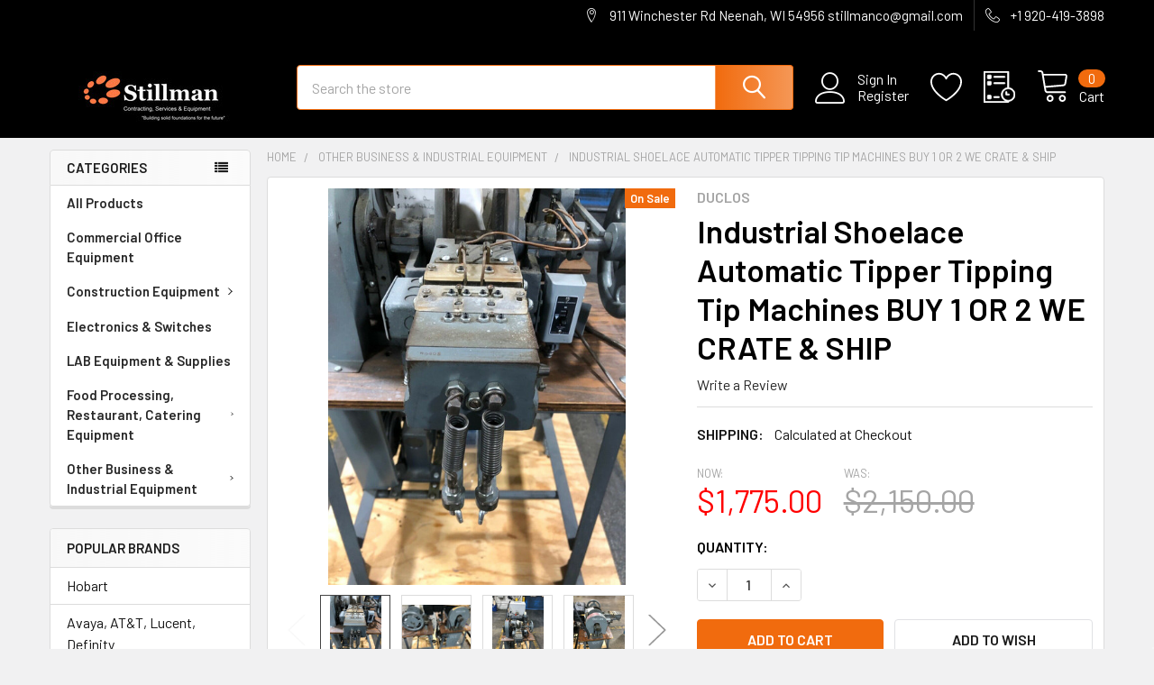

--- FILE ---
content_type: text/html; charset=UTF-8
request_url: https://stillmanco.com/industrial-shoelace-automatic-tipping-machines-buy-1-or-2-we-crate-ship/
body_size: 26878
content:

        <!DOCTYPE html>
<html class="no-js" lang="en">
        <head>
        <title>Industrial Shoelace Automatic Tipper  Tipping Tip Machines BUY 1 OR 2 WE CRATE &amp; SHIP - Stillman Co</title>
        <link rel="dns-prefetch preconnect" href="https://cdn11.bigcommerce.com/s-5lx0x4t1i3" crossorigin><link rel="dns-prefetch preconnect" href="https://fonts.googleapis.com/" crossorigin><link rel="dns-prefetch preconnect" href="https://fonts.gstatic.com/" crossorigin>
        <meta property="product:price:amount" content="1775" /><meta property="product:price:currency" content="USD" /><meta property="og:price:standard_amount" content="2150" /><meta property="og:url" content="https://stillmanco.com/industrial-shoelace-automatic-tipping-machines-buy-1-or-2-we-crate-ship/" /><meta property="og:site_name" content="Stillman Co" /><meta name="keywords" content="Buy, Equipment, Supplies, Durable, Medical, Hospital, Labratory, DME, Biomedical, Healthcare, Lab, Restaurant, Kitchen, Food Service, Mixer, Commercial, Business, Industrial,  Automotive, Cleaning, Electrical, Electronics, Switches, Hill-rom, Immunoassay, Travel Converter, Adapter, Power, Indak Heater"><link rel='canonical' href='https://stillmanco.com/industrial-shoelace-automatic-tipping-machines-buy-1-or-2-we-crate-ship/' /><meta name='platform' content='bigcommerce.stencil' /><meta property="og:type" content="product" />
<meta property="og:title" content="Industrial Shoelace Automatic Tipper  Tipping Tip Machines BUY 1 OR 2 WE CRATE &amp; SHIP" />
<meta property="og:description" content="Selling used and new commerical and industrial restaurant, medical, construction, cleaning, automotive, and other equipment and supplies." />
<meta property="og:image" content="https://cdn11.bigcommerce.com/s-5lx0x4t1i3/products/520/images/3680/bfd4927c-fa27-5fbf-afe8-f19e35e9c174__80318.1649809099.386.513.jpg?c=1" />
<meta property="pinterest:richpins" content="enabled" />
        
         

        <link href="https://cdn11.bigcommerce.com/s-5lx0x4t1i3/product_images/favicon-32x32.jpg?t=1601229957" rel="shortcut icon">
        <meta name="viewport" content="width=device-width, initial-scale=1, maximum-scale=1">

        <script>
            document.documentElement.className = document.documentElement.className.replace('no-js', 'js');
        </script>

        <script>
    function browserSupportsAllFeatures() {
        return window.Promise
            && window.fetch
            && window.URL
            && window.URLSearchParams
            && window.WeakMap
            // object-fit support
            && ('objectFit' in document.documentElement.style);
    }

    function loadScript(src) {
        var js = document.createElement('script');
        js.src = src;
        js.onerror = function () {
            console.error('Failed to load polyfill script ' + src);
        };
        document.head.appendChild(js);
    }

    if (!browserSupportsAllFeatures()) {
        loadScript('https://cdn11.bigcommerce.com/s-5lx0x4t1i3/stencil/9728f150-a690-013c-eb70-720df38cd5ca/e/26283930-fea5-0138-6034-0242ac11000f/dist/theme-bundle.polyfills.js');
    }
</script>
        <script>window.consentManagerTranslations = `{"locale":"en","locales":{"consent_manager.data_collection_warning":"en","consent_manager.accept_all_cookies":"en","consent_manager.gdpr_settings":"en","consent_manager.data_collection_preferences":"en","consent_manager.manage_data_collection_preferences":"en","consent_manager.use_data_by_cookies":"en","consent_manager.data_categories_table":"en","consent_manager.allow":"en","consent_manager.accept":"en","consent_manager.deny":"en","consent_manager.dismiss":"en","consent_manager.reject_all":"en","consent_manager.category":"en","consent_manager.purpose":"en","consent_manager.functional_category":"en","consent_manager.functional_purpose":"en","consent_manager.analytics_category":"en","consent_manager.analytics_purpose":"en","consent_manager.targeting_category":"en","consent_manager.advertising_category":"en","consent_manager.advertising_purpose":"en","consent_manager.essential_category":"en","consent_manager.esential_purpose":"en","consent_manager.yes":"en","consent_manager.no":"en","consent_manager.not_available":"en","consent_manager.cancel":"en","consent_manager.save":"en","consent_manager.back_to_preferences":"en","consent_manager.close_without_changes":"en","consent_manager.unsaved_changes":"en","consent_manager.by_using":"en","consent_manager.agree_on_data_collection":"en","consent_manager.change_preferences":"en","consent_manager.cancel_dialog_title":"en","consent_manager.privacy_policy":"en","consent_manager.allow_category_tracking":"en","consent_manager.disallow_category_tracking":"en"},"translations":{"consent_manager.data_collection_warning":"We use cookies (and other similar technologies) to collect data to improve your shopping experience.","consent_manager.accept_all_cookies":"Accept All Cookies","consent_manager.gdpr_settings":"Settings","consent_manager.data_collection_preferences":"Website Data Collection Preferences","consent_manager.manage_data_collection_preferences":"Manage Website Data Collection Preferences","consent_manager.use_data_by_cookies":" uses data collected by cookies and JavaScript libraries to improve your shopping experience.","consent_manager.data_categories_table":"The table below outlines how we use this data by category. To opt out of a category of data collection, select 'No' and save your preferences.","consent_manager.allow":"Allow","consent_manager.accept":"Accept","consent_manager.deny":"Deny","consent_manager.dismiss":"Dismiss","consent_manager.reject_all":"Reject all","consent_manager.category":"Category","consent_manager.purpose":"Purpose","consent_manager.functional_category":"Functional","consent_manager.functional_purpose":"Enables enhanced functionality, such as videos and live chat. If you do not allow these, then some or all of these functions may not work properly.","consent_manager.analytics_category":"Analytics","consent_manager.analytics_purpose":"Provide statistical information on site usage, e.g., web analytics so we can improve this website over time.","consent_manager.targeting_category":"Targeting","consent_manager.advertising_category":"Advertising","consent_manager.advertising_purpose":"Used to create profiles or personalize content to enhance your shopping experience.","consent_manager.essential_category":"Essential","consent_manager.esential_purpose":"Essential for the site and any requested services to work, but do not perform any additional or secondary function.","consent_manager.yes":"Yes","consent_manager.no":"No","consent_manager.not_available":"N/A","consent_manager.cancel":"Cancel","consent_manager.save":"Save","consent_manager.back_to_preferences":"Back to Preferences","consent_manager.close_without_changes":"You have unsaved changes to your data collection preferences. Are you sure you want to close without saving?","consent_manager.unsaved_changes":"You have unsaved changes","consent_manager.by_using":"By using our website, you're agreeing to our","consent_manager.agree_on_data_collection":"By using our website, you're agreeing to the collection of data as described in our ","consent_manager.change_preferences":"You can change your preferences at any time","consent_manager.cancel_dialog_title":"Are you sure you want to cancel?","consent_manager.privacy_policy":"Privacy Policy","consent_manager.allow_category_tracking":"Allow [CATEGORY_NAME] tracking","consent_manager.disallow_category_tracking":"Disallow [CATEGORY_NAME] tracking"}}`;</script>
        
        <script>
            window.lazySizesConfig = window.lazySizesConfig || {};
            window.lazySizesConfig.loadMode = 1;
        </script>
        <script async src="https://cdn11.bigcommerce.com/s-5lx0x4t1i3/stencil/9728f150-a690-013c-eb70-720df38cd5ca/e/26283930-fea5-0138-6034-0242ac11000f/dist/theme-bundle.head_async.js"></script>

            <link href="https://fonts.googleapis.com/css?family=Barlow:600,400&display=block" rel="stylesheet">
            <script async src="https://cdn11.bigcommerce.com/s-5lx0x4t1i3/stencil/9728f150-a690-013c-eb70-720df38cd5ca/e/26283930-fea5-0138-6034-0242ac11000f/dist/theme-bundle.font.js"></script>
            <link data-stencil-stylesheet href="https://cdn11.bigcommerce.com/s-5lx0x4t1i3/stencil/9728f150-a690-013c-eb70-720df38cd5ca/e/26283930-fea5-0138-6034-0242ac11000f/css/theme-ac110dd0-aaa7-013c-dfcf-26bc4da0e5c1.css" rel="stylesheet">
            <!-- Start Tracking Code for analytics_facebook -->

<script>
!function(f,b,e,v,n,t,s){if(f.fbq)return;n=f.fbq=function(){n.callMethod?n.callMethod.apply(n,arguments):n.queue.push(arguments)};if(!f._fbq)f._fbq=n;n.push=n;n.loaded=!0;n.version='2.0';n.queue=[];t=b.createElement(e);t.async=!0;t.src=v;s=b.getElementsByTagName(e)[0];s.parentNode.insertBefore(t,s)}(window,document,'script','https://connect.facebook.net/en_US/fbevents.js');

fbq('set', 'autoConfig', 'false', '838526100028226');
fbq('dataProcessingOptions', ['LDU'], 0, 0);
fbq('init', '838526100028226', {"external_id":"9344aa3c-87d6-45ea-bae5-873c31d61029"});
fbq('set', 'agent', 'bigcommerce', '838526100028226');

function trackEvents() {
    var pathName = window.location.pathname;

    fbq('track', 'PageView', {}, "");

    // Search events start -- only fire if the shopper lands on the /search.php page
    if (pathName.indexOf('/search.php') === 0 && getUrlParameter('search_query')) {
        fbq('track', 'Search', {
            content_type: 'product_group',
            content_ids: [],
            search_string: getUrlParameter('search_query')
        });
    }
    // Search events end

    // Wishlist events start -- only fire if the shopper attempts to add an item to their wishlist
    if (pathName.indexOf('/wishlist.php') === 0 && getUrlParameter('added_product_id')) {
        fbq('track', 'AddToWishlist', {
            content_type: 'product_group',
            content_ids: []
        });
    }
    // Wishlist events end

    // Lead events start -- only fire if the shopper subscribes to newsletter
    if (pathName.indexOf('/subscribe.php') === 0 && getUrlParameter('result') === 'success') {
        fbq('track', 'Lead', {});
    }
    // Lead events end

    // Registration events start -- only fire if the shopper registers an account
    if (pathName.indexOf('/login.php') === 0 && getUrlParameter('action') === 'account_created') {
        fbq('track', 'CompleteRegistration', {}, "");
    }
    // Registration events end

    

    function getUrlParameter(name) {
        var cleanName = name.replace(/[\[]/, '\[').replace(/[\]]/, '\]');
        var regex = new RegExp('[\?&]' + cleanName + '=([^&#]*)');
        var results = regex.exec(window.location.search);
        return results === null ? '' : decodeURIComponent(results[1].replace(/\+/g, ' '));
    }
}

if (window.addEventListener) {
    window.addEventListener("load", trackEvents, false)
}
</script>
<noscript><img height="1" width="1" style="display:none" alt="null" src="https://www.facebook.com/tr?id=838526100028226&ev=PageView&noscript=1&a=plbigcommerce1.2&eid="/></noscript>

<!-- End Tracking Code for analytics_facebook -->

<!-- Start Tracking Code for analytics_googleanalytics -->

<!-- Global site tag (gtag.js) - Google Analytics -->
<script async src="https://www.googletagmanager.com/gtag/js?id=UA-179926108-1"></script>
<script>
  window.dataLayer = window.dataLayer || [];
  function gtag(){dataLayer.push(arguments);}
  gtag('js', new Date());

  gtag('config', 'UA-179926108-1');
</script>


<!-- End Tracking Code for analytics_googleanalytics -->

<!-- Start Tracking Code for analytics_siteverification -->

<meta name="google-site-verification" content="SJG9d38sKAcifVXYeUdSV4CUlHrpgZcxjF9L0VR4zeQ" />

<!-- End Tracking Code for analytics_siteverification -->


<script type="text/javascript" src="https://checkout-sdk.bigcommerce.com/v1/loader.js" defer></script>
<script src="https://www.google.com/recaptcha/api.js" async defer></script>
<script type="text/javascript">
var BCData = {"product_attributes":{"sku":null,"upc":null,"mpn":null,"gtin":null,"weight":null,"base":true,"image":null,"price":{"without_tax":{"formatted":"$1,775.00","value":1775,"currency":"USD"},"tax_label":"Tax","sale_price_without_tax":{"formatted":"$1,775.00","value":1775,"currency":"USD"},"non_sale_price_without_tax":{"formatted":"$2,150.00","value":2150,"currency":"USD"}},"out_of_stock_behavior":"label_option","out_of_stock_message":"Out of stock","available_modifier_values":[],"in_stock_attributes":[],"stock":null,"instock":true,"stock_message":null,"purchasable":true,"purchasing_message":null,"call_for_price_message":null}};
</script>
<!-- Global site tag (gtag.js) - Google Ads: 845684504 -->
<script async src="https://www.googletagmanager.com/gtag/js?id=AW-845684504"></script><script>
  window.dataLayer = window.dataLayer || [];
  function gtag(){dataLayer.push(arguments);}
  gtag('js', new Date());

  gtag('config', 'AW-845684504');
</script><script> <meta name="google-site-verification" content="SJG9d38sKAcifVXYeUdSV4CUlHrpgZcxjF9L0VR4zeQ" /></script>
<script nonce="">
(function () {
    var xmlHttp = new XMLHttpRequest();

    xmlHttp.open('POST', 'https://bes.gcp.data.bigcommerce.com/nobot');
    xmlHttp.setRequestHeader('Content-Type', 'application/json');
    xmlHttp.send('{"store_id":"1000760983","timezone_offset":"-5.0","timestamp":"2026-01-18T09:50:29.84162000Z","visit_id":"644e1b60-dc69-43a2-b1ac-d66d18935ff6","channel_id":1}');
})();
</script>

        

        <!-- snippet location htmlhead -->

                    <link href="https://cdn11.bigcommerce.com/s-5lx0x4t1i3/images/stencil/608x608/products/520/3680/bfd4927c-fa27-5fbf-afe8-f19e35e9c174__80318.1649809099.jpg?c=1" rel="preload" as="image">

    </head>
    <body class="csscolumns papaSupermarket-layout--left-sidebar 
        papaSupermarket-style--modern
        papaSupermarket-pageType--product 
        papaSupermarket-page--pages-product 
        emthemesModez-productUniform
        
        papaSupermarket--showAllCategoriesMenu
        
        
        
        
        
        
        " id="topOfPage">


        <!-- snippet location header -->
        <svg data-src="https://cdn11.bigcommerce.com/s-5lx0x4t1i3/stencil/9728f150-a690-013c-eb70-720df38cd5ca/e/26283930-fea5-0138-6034-0242ac11000f/img/icon-sprite.svg" class="icons-svg-sprite"></svg>

        <header class="header" role="banner" >
    <a href="#" class="mobileMenu-toggle" data-mobile-menu-toggle="menu">
        <span class="mobileMenu-toggleIcon">Toggle menu</span>
    </a>

    <div class="emthemesModez-header-topSection">
        <div class="container">
            <nav class="navUser navUser--storeInfo">
    <ul class="navUser-section">
    </ul>
</nav>

<nav class="navUser">


        
    <ul class="navUser-section">
        
        <li class="navUser-item">
            <span class="navUser-action">
                <span class="navUser-item-icon emthemesModez-icon-linear-map-marker"></span>
                <span>911 Winchester Rd
Neenah, WI 54956
stillmanco@gmail.com</span>
            </span>
        </li>

        <li class="navUser-item">
            <a class="navUser-action" href="tel:+1 920-419-3898">
                <span class="navUser-item-icon emthemesModez-icon-linear-phone-handset"></span>
                <span>+1 920-419-3898</span>
            </a>
        </li>

    </ul>
</nav>        </div>
    </div>

    <div class="emthemesModez-header-userSection emthemesModez-header-userSection--logo-left" data-stickymenu>
        <div class="container">
            <nav class="navUser">
    
    <ul class="navUser-section navUser-section--alt">

            <li class="navUser-item navUser-item--account">
                    <span class="navUser-item-icon navUser-item-accountIcon emthemesModez-icon-linear-user"></span>
                    <div class="navUser-actions">
                        <a class="navUser-action" href="/login.php">
                            <span class="navUser-item-loginLabel">Sign In</span>
                        </a>
                            <a class="navUser-action" href="/login.php?action=create_account">Register</a>
                    </div>
            </li>

            <li class="navUser-item">
                <a class="navUser-action navUser-action--wishlist" href="/wishlist.php" title="Wish Lists">
                    <span class="navUser-item-icon navUser-item-wishlistIcon"><svg class="icon"><use href="#icon-heart" /></svg></span>
                    <span class="navUser-item-wishlistLabel"><span class='firstword'>Wish </span>Lists</span>
                </a>
            </li>
        

        <li class="navUser-item navUser-item--compare">
            <a class="navUser-action navUser-action--compare" href="/compare" data-compare-nav>Compare <span class="countPill countPill--positive countPill--alt"></span></a>
        </li>
        

        <li class="navUser-item navUser-item--recentlyViewed">
            <a class="navUser-action navUser-action--recentlyViewed" href="#recently-viewed" data-dropdown="recently-viewed-dropdown" data-options="align:right" title="Recently Viewed" style="display:none">
                <span class="navUser-item-icon navUser-item-recentlyViewedIcon"><svg class="icon"><use href="#icon-recent-list" /></svg></span>
                <span class="navUser-item-recentlyViewedLabel"><span class='firstword'>Recently </span>Viewed</span>
            </a>
            <div class="dropdown-menu" id="recently-viewed-dropdown" data-dropdown-content aria-hidden="true"></div>
        </li>

        <li class="navUser-item navUser-item--cart">

            <a
                class="navUser-action navUser-action--cart"
                data-cart-preview
                data-dropdown="cart-preview-dropdown"
                data-options="align:right"
                href="/cart.php"
                title="Cart">
                <span class="navUser-item-icon navUser-item-cartIcon"><svg class="icon"><use href="#icon-cart" /></svg></span>
                <span class="navUser-item-cartLabel">Cart</span> <span class="countPill cart-quantity"></span>
            </a>

            <div class="dropdown-menu" id="cart-preview-dropdown" data-dropdown-content aria-hidden="true"></div>
        </li>
    </ul>
</nav>

                <div class="header-logo header-logo--left">
                    <a href="https://stillmanco.com/" data-instantload='{"page":"home"}'>
            <div class="header-logo-image-container">
                <img class="header-logo-image" src="https://cdn11.bigcommerce.com/s-5lx0x4t1i3/images/stencil/250x100/stillman5_1595987022__48911.original.jpeg" srcset="https://cdn11.bigcommerce.com/s-5lx0x4t1i3/images/stencil/250x100/stillman5_1595987022__48911.original.jpeg 1x, https://cdn11.bigcommerce.com/s-5lx0x4t1i3/images/stencil/500w/stillman5_1595987022__48911.original.jpeg 2x" alt="Stillman Co" title="Stillman Co">
            </div>
</a>
                </div>

            <div class="emthemesModez-quickSearch" data-prevent-quick-search-close>
    <!-- snippet location forms_search -->
    <form class="form" action="/search.php">
        <fieldset class="form-fieldset">
            <div class="form-field">
                <label class="is-srOnly" for="search_query">Search</label>
                <div class="form-prefixPostfix wrap">
                    <input class="form-input" data-search-quick name="search_query" id="search_query" data-error-message="Search field cannot be empty." placeholder="Search the store" autocomplete="off">
                    <input type="submit" class="button button--primary form-prefixPostfix-button--postfix" value="Search" />
                </div>
            </div>
        </fieldset>
    </form>
</div>        </div>
    </div>

    <div class="navPages-container navPages-container--bg" id="menu" data-menu>
        <div class="container">
            <nav class="navPages">

        <div class="emthemesModez-navPages-verticalCategories-container">
            <a class="navPages-action has-subMenu" data-collapsible="emthemesModez-verticalCategories"
                data-collapsible-disabled-breakpoint="medium"
                data-collapsible-disabled-state="open"
                data-collapsible-enabled-state="closed">Categories</a>
            <div class="emthemesModez-verticalCategories " id="emthemesModez-verticalCategories" data-emthemesmodez-fix-height="emthemesModez-section1-container" aria-hidden="true">
                <ul class="navPages-list navPages-list--categories">

                            <li class="navPages-item">
                                <a class="navPages-action" href="https://stillmanco.com/all-products/" data-instantload >All Products</a>
                            </li>
                            <li class="navPages-item">
                                <a class="navPages-action" href="https://stillmanco.com/commercial-office-equipment/" data-instantload >Commercial Office Equipment</a>
                            </li>
                            <li class="navPages-item">
                                <a class="navPages-action has-subMenu " href="https://stillmanco.com/construction-equipment/"
    data-instantload
    
    data-collapsible="navPages-27"
    data-collapsible-disabled-breakpoint="medium"
    data-collapsible-disabled-state="open"
    data-collapsible-enabled-state="closed">
    Construction Equipment <i class="icon navPages-action-moreIcon" aria-hidden="true"><svg><use href="#icon-chevron-down" /></svg></i>
</a>
<div class="navPage-subMenu
    " id="navPages-27" aria-hidden="true" tabindex="-1">
    <ul class="navPage-subMenu-list">
        <li class="navPage-subMenu-item">
            <a class="navPage-subMenu-action navPages-action" href="https://stillmanco.com/construction-equipment/" data-instantload>All Construction Equipment</a>
        </li>
            <li class="navPage-subMenu-item">
                    <a
                        class="navPage-subMenu-action navPages-action has-subMenu"
                        href="https://stillmanco.com/heavy-equipment/"
                        data-instantload
                        
                        data-collapsible="navPages-40"
                        data-collapsible-disabled-breakpoint="medium"
                        data-collapsible-disabled-state="open"
                        data-collapsible-enabled-state="closed">
                        Heavy Equipment <i class="icon navPages-action-moreIcon" aria-hidden="true"><svg><use href="#icon-chevron-down" /></svg></i>
                    </a>
                    <ul class="navPage-childList" id="navPages-40">
                        <li class="navPage-childList-item">
                            <a class="navPage-childList-action navPages-action" href="https://stillmanco.com/heavy-equipment/" data-instantload>All Heavy Equipment</a>
                        </li>
                        <li class="navPage-childList-item">
                                <a class="navPage-childList-action navPages-action" data-instantload href="https://stillmanco.com/mini-skid-steer-attachments/" >MINI SKID STEER ATTACHMENTS</a>
                        </li>
                        <li class="navPage-childList-item">
                                <a class="navPage-childList-action navPages-action" data-instantload href="https://stillmanco.com/dingo-vermeer-mini-skid-quick-tach-attachments/" >Dingo, Vermeer, Mini Skid Quick Tach Attachments</a>
                        </li>
                    </ul>
            </li>
    </ul>
</div>
                            </li>
                            <li class="navPages-item">
                                <a class="navPages-action" href="https://stillmanco.com/new-category-1/" data-instantload >Electronics &amp; Switches</a>
                            </li>
                            <li class="navPages-item">
                                <a class="navPages-action" href="https://stillmanco.com/lab/" data-instantload >LAB Equipment &amp; Supplies</a>
                            </li>
                            <li class="navPages-item">
                                <a class="navPages-action has-subMenu " href="https://stillmanco.com/Restaurant/"
    data-instantload
    
    data-collapsible="navPages-25"
    data-collapsible-disabled-breakpoint="medium"
    data-collapsible-disabled-state="open"
    data-collapsible-enabled-state="closed">
    Food Processing, Restaurant, Catering Equipment <i class="icon navPages-action-moreIcon" aria-hidden="true"><svg><use href="#icon-chevron-down" /></svg></i>
</a>
<div class="navPage-subMenu
    " id="navPages-25" aria-hidden="true" tabindex="-1">
    <ul class="navPage-subMenu-list">
        <li class="navPage-subMenu-item">
            <a class="navPage-subMenu-action navPages-action" href="https://stillmanco.com/Restaurant/" data-instantload>All Food Processing, Restaurant, Catering Equipment</a>
        </li>
            <li class="navPage-subMenu-item">
                    <a class="navPage-subMenu-action navPages-action" href="https://stillmanco.com/bakery/" data-instantload >BAKERY</a>
            </li>
            <li class="navPage-subMenu-item">
                    <a class="navPage-subMenu-action navPages-action" href="https://stillmanco.com/donut/" data-instantload >DONUT</a>
            </li>
            <li class="navPage-subMenu-item">
                    <a class="navPage-subMenu-action navPages-action" href="https://stillmanco.com/meat-processing/" data-instantload >Meat Processing</a>
            </li>
    </ul>
</div>
                            </li>
                            <li class="navPages-item">
                                <a class="navPages-action has-subMenu " href="https://stillmanco.com/other-business-industrial-equipment/"
    data-instantload
    
    data-collapsible="navPages-31"
    data-collapsible-disabled-breakpoint="medium"
    data-collapsible-disabled-state="open"
    data-collapsible-enabled-state="closed">
    Other Business &amp; Industrial Equipment <i class="icon navPages-action-moreIcon" aria-hidden="true"><svg><use href="#icon-chevron-down" /></svg></i>
</a>
<div class="navPage-subMenu
    " id="navPages-31" aria-hidden="true" tabindex="-1">
    <ul class="navPage-subMenu-list">
        <li class="navPage-subMenu-item">
            <a class="navPage-subMenu-action navPages-action" href="https://stillmanco.com/other-business-industrial-equipment/" data-instantload>All Other Business &amp; Industrial Equipment</a>
        </li>
            <li class="navPage-subMenu-item">
                    <a class="navPage-subMenu-action navPages-action" href="https://stillmanco.com/welding/" data-instantload >WELDING</a>
            </li>
    </ul>
</div>
                            </li>
                    
                </ul>
            </div>
        </div>
    
    
        <ul class="navPages-list">
        </ul>
    <ul class="navPages-list navPages-list--user">
            <li class="navPages-item">
                <a class="navPages-action" href="/login.php">Sign In</a>
                    <a class="navPages-action" href="/login.php?action=create_account">Register</a>
            </li>
    </ul>

</nav>
        </div>
    </div>

    <div data-content-region="header_navigation_bottom--global"></div>
</header>

<div class="emthemesModez-quickSearch emthemesModez-quickSearch--mobileOnly" data-prevent-quick-search-close>
    <!-- snippet location forms_search -->
    <form class="form" action="/search.php">
        <fieldset class="form-fieldset">
            <div class="form-field">
                <label class="is-srOnly" for="search_query_mobile">Search</label>
                <div class="form-prefixPostfix wrap">
                    <input class="form-input" data-search-quick name="search_query" id="search_query_mobile" data-error-message="Search field cannot be empty." placeholder="Search the store" autocomplete="off">
                    <input type="submit" class="button button--primary form-prefixPostfix-button--postfix" value="Search" />
                </div>
            </div>
        </fieldset>
    </form>
</div>
<div class="dropdown dropdown--quickSearch" id="quickSearch" aria-hidden="true" tabindex="-1" data-prevent-quick-search-close>
    <div class="container">
        <section class="quickSearchResults" data-bind="html: results"></section>
    </div>
</div>
<div class="emthemesModez-overlay"></div>

<div data-content-region="header_bottom--global"></div>
<div data-content-region="header_bottom"></div>

        <div class="body" data-currency-code="USD">
     
    <div class="container">
        
        <div class="page">
            <div class="page-sidebar">
                <nav class="navList navList--aside">
    <div data-content-region="home_sidebar_top--global"></div>
    <div data-content-region="home_sidebar_top"></div>

    <div class="sidebarBlock sidebarBlock--verticalCategories sidebarBlock--verticalAllCategories">
    <div class="emthemesModez-navPages-verticalCategories-container">
        <a class="navPages-action has-subMenu" data-collapsible="emthemesModez-verticalCategories-sidebar"
            data-collapsible-disabled-breakpoint="medium"
            data-collapsible-disabled-state="open"
            data-collapsible-enabled-state="closed">Categories</a>
        <div class="emthemesModez-verticalCategories emthemesModez-verticalCategories--open" id="emthemesModez-verticalCategories-sidebar" aria-hidden="false">
            <ul class="navPages-list navPages-list--categories">
                        <li class="navPages-item">
                            <a class="navPages-action" href="https://stillmanco.com/all-products/" data-instantload >All Products</a>
                        </li>
                        <li class="navPages-item">
                            <a class="navPages-action" href="https://stillmanco.com/commercial-office-equipment/" data-instantload >Commercial Office Equipment</a>
                        </li>
                        <li class="navPages-item">
                            <a class="navPages-action has-subMenu " href="https://stillmanco.com/construction-equipment/"
    data-instantload
    
    data-collapsible="navPages-27-sidebar"
    data-collapsible-disabled-breakpoint="medium"
    data-collapsible-disabled-state="open"
    data-collapsible-enabled-state="closed">
    Construction Equipment <i class="icon navPages-action-moreIcon" aria-hidden="true"><svg><use href="#icon-chevron-down" /></svg></i>
</a>
<div class="navPage-subMenu
    " id="navPages-27-sidebar" aria-hidden="true" tabindex="-1">
    <ul class="navPage-subMenu-list">
        <li class="navPage-subMenu-item">
            <a class="navPage-subMenu-action navPages-action" href="https://stillmanco.com/construction-equipment/" data-instantload>All Construction Equipment</a>
        </li>
            <li class="navPage-subMenu-item">
                    <a
                        class="navPage-subMenu-action navPages-action has-subMenu"
                        href="https://stillmanco.com/heavy-equipment/"
                        data-instantload
                        
                        data-collapsible="navPages-40-sidebar"
                        data-collapsible-disabled-breakpoint="medium"
                        data-collapsible-disabled-state="open"
                        data-collapsible-enabled-state="closed">
                        Heavy Equipment <i class="icon navPages-action-moreIcon" aria-hidden="true"><svg><use href="#icon-chevron-down" /></svg></i>
                    </a>
                    <ul class="navPage-childList" id="navPages-40-sidebar">
                        <li class="navPage-childList-item">
                            <a class="navPage-childList-action navPages-action" href="https://stillmanco.com/heavy-equipment/" data-instantload>All Heavy Equipment</a>
                        </li>
                        <li class="navPage-childList-item">
                                <a class="navPage-childList-action navPages-action" data-instantload href="https://stillmanco.com/mini-skid-steer-attachments/" >MINI SKID STEER ATTACHMENTS</a>
                        </li>
                        <li class="navPage-childList-item">
                                <a class="navPage-childList-action navPages-action" data-instantload href="https://stillmanco.com/dingo-vermeer-mini-skid-quick-tach-attachments/" >Dingo, Vermeer, Mini Skid Quick Tach Attachments</a>
                        </li>
                    </ul>
            </li>
    </ul>
</div>
                        </li>
                        <li class="navPages-item">
                            <a class="navPages-action" href="https://stillmanco.com/new-category-1/" data-instantload >Electronics &amp; Switches</a>
                        </li>
                        <li class="navPages-item">
                            <a class="navPages-action" href="https://stillmanco.com/lab/" data-instantload >LAB Equipment &amp; Supplies</a>
                        </li>
                        <li class="navPages-item">
                            <a class="navPages-action has-subMenu " href="https://stillmanco.com/Restaurant/"
    data-instantload
    
    data-collapsible="navPages-25-sidebar"
    data-collapsible-disabled-breakpoint="medium"
    data-collapsible-disabled-state="open"
    data-collapsible-enabled-state="closed">
    Food Processing, Restaurant, Catering Equipment <i class="icon navPages-action-moreIcon" aria-hidden="true"><svg><use href="#icon-chevron-down" /></svg></i>
</a>
<div class="navPage-subMenu
    " id="navPages-25-sidebar" aria-hidden="true" tabindex="-1">
    <ul class="navPage-subMenu-list">
        <li class="navPage-subMenu-item">
            <a class="navPage-subMenu-action navPages-action" href="https://stillmanco.com/Restaurant/" data-instantload>All Food Processing, Restaurant, Catering Equipment</a>
        </li>
            <li class="navPage-subMenu-item">
                    <a class="navPage-subMenu-action navPages-action" href="https://stillmanco.com/bakery/" data-instantload >BAKERY</a>
            </li>
            <li class="navPage-subMenu-item">
                    <a class="navPage-subMenu-action navPages-action" href="https://stillmanco.com/donut/" data-instantload >DONUT</a>
            </li>
            <li class="navPage-subMenu-item">
                    <a class="navPage-subMenu-action navPages-action" href="https://stillmanco.com/meat-processing/" data-instantload >Meat Processing</a>
            </li>
    </ul>
</div>
                        </li>
                        <li class="navPages-item">
                            <a class="navPages-action has-subMenu " href="https://stillmanco.com/other-business-industrial-equipment/"
    data-instantload
    
    data-collapsible="navPages-31-sidebar"
    data-collapsible-disabled-breakpoint="medium"
    data-collapsible-disabled-state="open"
    data-collapsible-enabled-state="closed">
    Other Business &amp; Industrial Equipment <i class="icon navPages-action-moreIcon" aria-hidden="true"><svg><use href="#icon-chevron-down" /></svg></i>
</a>
<div class="navPage-subMenu
    " id="navPages-31-sidebar" aria-hidden="true" tabindex="-1">
    <ul class="navPage-subMenu-list">
        <li class="navPage-subMenu-item">
            <a class="navPage-subMenu-action navPages-action" href="https://stillmanco.com/other-business-industrial-equipment/" data-instantload>All Other Business &amp; Industrial Equipment</a>
        </li>
            <li class="navPage-subMenu-item">
                    <a class="navPage-subMenu-action navPages-action" href="https://stillmanco.com/welding/" data-instantload >WELDING</a>
            </li>
    </ul>
</div>
                        </li>
                            </ul>
        </div>
    </div>
</div>
    

    <div data-content-region="home_sidebar_below_menu--global"></div>
    <div data-content-region="home_sidebar_below_menu"></div>

        <div class="sidebarBlock sidebarBlock--navList sidebarBlock--brands sidebarBlock--mobileCollapsible">
    <h5 class="sidebarBlock-heading" data-collapsible="#brands-navList" data-collapsible-disabled-breakpoint="medium" aria-expanded="false">Popular Brands</h5>
    <ul id="brands-navList" class="navList" aria-hidden="true">
        <li class="navList-item"><a class="navList-action" data-instantload href="https://stillmanco.com/hobart/" title="Hobart">Hobart</a></li>
        <li class="navList-item"><a class="navList-action" data-instantload href="https://stillmanco.com/avaya-at-t-lucent-definity/" title="Avaya, AT&amp;T, Lucent, Definity">Avaya, AT&amp;T, Lucent, Definity</a></li>
        <li class="navList-item"><a class="navList-action" data-instantload href="https://stillmanco.com/groen/" title="Groen">Groen</a></li>
        <li class="navList-item"><a class="navList-action" data-instantload href="https://stillmanco.com/enercell/" title="Enercell">Enercell</a></li>
        <li class="navList-item"><a class="navList-action" data-instantload href="https://stillmanco.com/abb/" title="ABB">ABB</a></li>
        <li class="navList-item"><a class="navList-action" data-instantload href="https://stillmanco.com/turbochef/" title="TurboChef">TurboChef</a></li>
        <li class="navList-item"><a class="navList-action" data-instantload href="https://stillmanco.com/avaya-at-t-lucent-definity-1/" title="Avaya, AT&amp;T, Lucent Definity">Avaya, AT&amp;T, Lucent Definity</a></li>
        <li class="navList-item"><a class="navList-action" data-instantload href="https://stillmanco.com/belshaw/" title="Belshaw">Belshaw</a></li>
        <li class="navList-item"><a class="navList-action" data-instantload href="https://stillmanco.com/berkel/" title="berkel">berkel</a></li>
        <li class="navList-item"><a class="navList-action" data-instantload href="https://stillmanco.com/miller/" title="Miller">Miller</a></li>
        <li class="navList-item"><a class="navList-action" data-instantload href="https://stillmanco.com/brands/">View All</a></li>
    </ul>
</div> 
    <div data-content-region="home_sidebar_below_brands--global"><div data-layout-id="f62a7ddc-e436-45ca-a902-d3f9d1082951">       <div data-sub-layout-container="2d60fd78-0fb6-4aa4-9a29-57b348d4c024" data-layout-name="Layout">
    <style data-container-styling="2d60fd78-0fb6-4aa4-9a29-57b348d4c024">
        [data-sub-layout-container="2d60fd78-0fb6-4aa4-9a29-57b348d4c024"] {
            box-sizing: border-box;
            display: flex;
            flex-wrap: wrap;
            z-index: 0;
            position: relative;
            padding-top: 0px;
            padding-right: 0px;
            padding-bottom: 0px;
            padding-left: 0px;
            margin-top: 0px;
            margin-right: 0px;
            margin-bottom: 0px;
            margin-left: 0px;
            border-width: px;
            border-style: ;
            border-color: ;
        }

        [data-sub-layout-container="2d60fd78-0fb6-4aa4-9a29-57b348d4c024"]:after {
            display: block;
            position: absolute;
            top: 0;
            left: 0;
            bottom: 0;
            right: 0;
            background-size: cover;
            z-index: ;
        }
    </style>

    <div data-sub-layout="288ed163-1d5d-4f58-a907-2407956e59c3">
        <style data-column-styling="288ed163-1d5d-4f58-a907-2407956e59c3">
            [data-sub-layout="288ed163-1d5d-4f58-a907-2407956e59c3"] {
                display: flex;
                flex-direction: column;
                box-sizing: border-box;
                flex-basis: 100%;
                max-width: 100%;
                z-index: 0;
                position: relative;
                padding-top: 0px;
                padding-right: 10.5px;
                padding-bottom: 0px;
                padding-left: 10.5px;
                margin-top: 0px;
                margin-right: 0px;
                margin-bottom: 0px;
                margin-left: 0px;
                border-width: px;
                border-style: ;
                border-color: ;
                justify-content: center;
            }
            [data-sub-layout="288ed163-1d5d-4f58-a907-2407956e59c3"]:after {
                display: block;
                position: absolute;
                top: 0;
                left: 0;
                bottom: 0;
                right: 0;
                background-size: cover;
                z-index: ;
            }
            @media only screen and (max-width: 700px) {
                [data-sub-layout="288ed163-1d5d-4f58-a907-2407956e59c3"] {
                    flex-basis: 100%;
                    max-width: 100%;
                }
            }
        </style>
    </div>
</div>

</div></div>
    <div data-content-region="home_sidebar_below_brands"></div>

    <div data-emthemesmodez-remote-banner="emthemesModezBannersBlockSidebar01"></div>

    

        <div data-emthemesmodez-remote-banner="emthemesModezBannersBlockSidebar02"></div>

    <div data-content-region="home_sidebar_bottom"></div>
    <div data-content-region="home_sidebar_bottom--global"></div>
</nav>
            </div>
            <main class="page-content">

    <ul class="breadcrumbs">
            <li class="breadcrumb ">
                <a data-instantload href="https://stillmanco.com/" class="breadcrumb-label">
                    <span>Home</span>
                </a>
            </li>
            <li class="breadcrumb ">
                <a data-instantload href="https://stillmanco.com/other-business-industrial-equipment/" class="breadcrumb-label">
                    <span>Other Business &amp; Industrial Equipment</span>
                </a>
            </li>
            <li class="breadcrumb is-active">
                <a data-instantload href="https://stillmanco.com/industrial-shoelace-automatic-tipping-machines-buy-1-or-2-we-crate-ship/" class="breadcrumb-label">
                    <span>Industrial Shoelace Automatic Tipper  Tipping Tip Machines BUY 1 OR 2 WE CRATE &amp; SHIP</span>
                </a>
            </li>
</ul>

<script type="application/ld+json">
{
    "@context": "https://schema.org",
    "@type": "BreadcrumbList",
    "itemListElement":
    [
        {
            "@type": "ListItem",
            "position": 1,
            "item": {
                "@id": "https://stillmanco.com/",
                "name": "Home"
            }
        },
        {
            "@type": "ListItem",
            "position": 2,
            "item": {
                "@id": "https://stillmanco.com/other-business-industrial-equipment/",
                "name": "Other Business & Industrial Equipment"
            }
        },
        {
            "@type": "ListItem",
            "position": 3,
            "item": {
                "@id": "https://stillmanco.com/industrial-shoelace-automatic-tipping-machines-buy-1-or-2-we-crate-ship/",
                "name": "Industrial Shoelace Automatic Tipper  Tipping Tip Machines BUY 1 OR 2 WE CRATE & SHIP"
            }
        }
    ]
}
</script>

    <div class="productView-scope">
        

<div class="productView productView--full"
>

    <div class="productView-detailsWrapper">
        <div data-also-bought-parent-scope class="productView-beforeAlsoBought">
            <section class="productView-details">
                <div class="productView-product">
                    <h5 class="productView-brand">
                        <a href="https://stillmanco.com/duclos/"><span>duclos</span></a>
                    </h5>
                    
                    <h1 class="productView-title">Industrial Shoelace Automatic Tipper  Tipping Tip Machines BUY 1 OR 2 WE CRATE &amp; SHIP</h1>

                    <div class="productView-rating">
                            <span class="productView-reviewLink">
                                <a href="https://stillmanco.com/industrial-shoelace-automatic-tipping-machines-buy-1-or-2-we-crate-ship/"
                                        data-reveal-id="modal-review-form"
                                >
                                Write a Review
                                </a>
                            </span>
                            <div id="modal-review-form" class="modal" data-reveal>
    
    
    
    
    <div class="modal-header">
        <h2 class="modal-header-title">Write a Review</h2>
        <a href="#" class="modal-close" aria-label="Close" role="button">
            <svg class="icon"><use href="#icon-close" /></svg>
        </a>
    </div>
    <div class="modal-body">
        <div class="writeReview-productDetails">
            <div class="writeReview-productImage-container">
                        <img src="https://cdn11.bigcommerce.com/s-5lx0x4t1i3/images/stencil/608x608/products/520/3680/bfd4927c-fa27-5fbf-afe8-f19e35e9c174__80318.1649809099.jpg?c=1" alt="Industrial Shoelace Automatic Tipper  Tipping Tip Machines BUY 1 OR 2 WE CRATE &amp; SHIP" title="Industrial Shoelace Automatic Tipper  Tipping Tip Machines BUY 1 OR 2 WE CRATE &amp; SHIP" data-sizes="auto"
        srcset="[data-uri]"
    data-srcset="https://cdn11.bigcommerce.com/s-5lx0x4t1i3/images/stencil/80w/products/520/3680/bfd4927c-fa27-5fbf-afe8-f19e35e9c174__80318.1649809099.jpg?c=1 80w, https://cdn11.bigcommerce.com/s-5lx0x4t1i3/images/stencil/160w/products/520/3680/bfd4927c-fa27-5fbf-afe8-f19e35e9c174__80318.1649809099.jpg?c=1 160w, https://cdn11.bigcommerce.com/s-5lx0x4t1i3/images/stencil/320w/products/520/3680/bfd4927c-fa27-5fbf-afe8-f19e35e9c174__80318.1649809099.jpg?c=1 320w, https://cdn11.bigcommerce.com/s-5lx0x4t1i3/images/stencil/640w/products/520/3680/bfd4927c-fa27-5fbf-afe8-f19e35e9c174__80318.1649809099.jpg?c=1 640w, https://cdn11.bigcommerce.com/s-5lx0x4t1i3/images/stencil/960w/products/520/3680/bfd4927c-fa27-5fbf-afe8-f19e35e9c174__80318.1649809099.jpg?c=1 960w, https://cdn11.bigcommerce.com/s-5lx0x4t1i3/images/stencil/1280w/products/520/3680/bfd4927c-fa27-5fbf-afe8-f19e35e9c174__80318.1649809099.jpg?c=1 1280w, https://cdn11.bigcommerce.com/s-5lx0x4t1i3/images/stencil/1920w/products/520/3680/bfd4927c-fa27-5fbf-afe8-f19e35e9c174__80318.1649809099.jpg?c=1 1920w, https://cdn11.bigcommerce.com/s-5lx0x4t1i3/images/stencil/2560w/products/520/3680/bfd4927c-fa27-5fbf-afe8-f19e35e9c174__80318.1649809099.jpg?c=1 2560w"
    
    class="lazyload"
    loading="lazy"
     />            </div>
            <h6 class="product-brand">duclos</h6>
            <h5 class="product-title">Industrial Shoelace Automatic Tipper  Tipping Tip Machines BUY 1 OR 2 WE CRATE &amp; SHIP</h5>
        </div>
        <form class="form writeReview-form" action="/postreview.php" method="post">
            <fieldset class="form-fieldset">
                <div class="form-field">
                    <label class="form-label" for="rating-rate">Rating
                        <small>Required</small>
                    </label>
                    <!-- Stars -->
                    <!-- TODO: Review Stars need to be componentised, both for display and input -->
                    <select id="rating-rate" class="form-select" name="revrating">
                        <option value="">Select Rating</option>
                                <option value="1">1 star (worst)</option>
                                <option value="2">2 stars</option>
                                <option value="3">3 stars (average)</option>
                                <option value="4">4 stars</option>
                                <option value="5">5 stars (best)</option>
                    </select>
                </div>

                <!-- Name -->
                    <div class="form-field" id="revfromname" data-validation="" >
    <label class="form-label" for="revfromname_input">Name
        
    </label>
    <input type="text" id="revfromname_input" data-label="Name" name="revfromname"   class="form-input" aria-required="" aria-labelledby="revfromname" aria-live="polite"  >
</div>

                    <!-- Email -->
                        <div class="form-field" id="email" data-validation="" >
    <label class="form-label" for="email_input">Email
        <small>Required</small>
    </label>
    <input type="text" id="email_input" data-label="Email" name="email"   class="form-input" aria-required="false" aria-labelledby="email" aria-live="polite"  >
</div>

                <!-- Review Subject -->
                <div class="form-field" id="revtitle" data-validation="" >
    <label class="form-label" for="revtitle_input">Review Subject
        <small>Required</small>
    </label>
    <input type="text" id="revtitle_input" data-label="Review Subject" name="revtitle"   class="form-input" aria-required="true" aria-labelledby="revtitle" aria-live="polite"  >
</div>

                <!-- Comments -->
                <div class="form-field" id="revtext" data-validation="">
    <label class="form-label" for="revtext_input">Comments
            <small>Required</small>
    </label>
    <textarea name="revtext" id="revtext_input" data-label="Comments" rows="" aria-required="true" aria-labelledby="revtext" aria-live="polite" class="form-input" ></textarea>
</div>

                <div class="g-recaptcha" data-sitekey="6LcjX0sbAAAAACp92-MNpx66FT4pbIWh-FTDmkkz"></div><br/>

                <div class="form-field">
                    <input type="submit" class="button button--primary"
                           value="Submit Review">
                </div>
                <input type="hidden" name="product_id" value="520">
                <input type="hidden" name="action" value="post_review">
                
            </fieldset>
        </form>
    </div>
</div>
                    </div>


                    <div data-content-region="product_below_rating--global"></div>
                    <div data-content-region="product_below_rating"></div>
                    
                    
                    <dl class="productView-info">
                        <dt class="productView-info-name productView-info-name--sku sku-label" style="display: none;">SKU:</dt>
                        <dd class="productView-info-value productView-info-value--sku" data-product-sku></dd>
                        <dt class="productView-info-name productView-info-name--upc upc-label" style="display: none;">UPC:</dt>
                        <dd class="productView-info-value productView-info-value--upc" data-product-upc></dd>
                        <dt class="productView-info-name productView-info-name--mpn mpn-label"  style="display: none;">MPN:</dt>
                        <dd class="productView-info-value productView-info-value--mpn" data-product-mpn data-original-mpn=""></dd>
                                <dt class="productView-info-name productView-info-name--shippingCalc">Shipping:</dt>
                                <dd class="productView-info-value productView-info-value--shippingCalc">Calculated at Checkout</dd>
                        <div class="productView-info-bulkPricing">
                                                    </div>

                    </dl>

                </div>
            </section>

            <section class="productView-images productView-images--bottom" data-image-gallery 
                    data-sidebar-sticky
            >
                
                    

                    <ul class="productView-imageCarousel-main" id="productView-imageCarousel-main-520" data-image-gallery-main>
                                <li class="productView-imageCarousel-main-item slick-current">
                                    <a href="https://cdn11.bigcommerce.com/s-5lx0x4t1i3/images/stencil/1280x1280/products/520/3680/bfd4927c-fa27-5fbf-afe8-f19e35e9c174__80318.1649809099.jpg?c=1?imbypass=on"
                                        data-original-zoom="https://cdn11.bigcommerce.com/s-5lx0x4t1i3/images/stencil/1280x1280/products/520/3680/bfd4927c-fa27-5fbf-afe8-f19e35e9c174__80318.1649809099.jpg?c=1?imbypass=on"
                                        data-original-img="https://cdn11.bigcommerce.com/s-5lx0x4t1i3/images/stencil/608x608/products/520/3680/bfd4927c-fa27-5fbf-afe8-f19e35e9c174__80318.1649809099.jpg?c=1"
                                        data-original-srcset="">
                                            <img src="https://cdn11.bigcommerce.com/s-5lx0x4t1i3/images/stencil/608x608/products/520/3680/bfd4927c-fa27-5fbf-afe8-f19e35e9c174__80318.1649809099.jpg?c=1" alt="Industrial Shoelace Automatic Tipper  Tipping Tip Machines BUY 1 OR 2 WE CRATE &amp; SHIP" title="Industrial Shoelace Automatic Tipper  Tipping Tip Machines BUY 1 OR 2 WE CRATE &amp; SHIP" width=608 height=608>
                                    </a>
                                </li>
                                <li class="productView-imageCarousel-main-item">
                                    <a href="https://cdn11.bigcommerce.com/s-5lx0x4t1i3/images/stencil/1280x1280/products/520/3681/a253102f-2f6c-5e67-ad9a-65839fe06c7a__94503.1649809100.jpg?c=1?imbypass=on"
                                        data-original-zoom="https://cdn11.bigcommerce.com/s-5lx0x4t1i3/images/stencil/1280x1280/products/520/3681/a253102f-2f6c-5e67-ad9a-65839fe06c7a__94503.1649809100.jpg?c=1?imbypass=on"
                                        data-original-img="https://cdn11.bigcommerce.com/s-5lx0x4t1i3/images/stencil/608x608/products/520/3681/a253102f-2f6c-5e67-ad9a-65839fe06c7a__94503.1649809100.jpg?c=1"
                                        data-original-srcset="">
                                            <img data-lazy="https://cdn11.bigcommerce.com/s-5lx0x4t1i3/images/stencil/608x608/products/520/3681/a253102f-2f6c-5e67-ad9a-65839fe06c7a__94503.1649809100.jpg?c=1" alt="Industrial Shoelace Automatic Tipper  Tipping Tip Machines BUY 1 OR 2 WE CRATE &amp; SHIP" title="Industrial Shoelace Automatic Tipper  Tipping Tip Machines BUY 1 OR 2 WE CRATE &amp; SHIP" width=608 height=608>
                                    </a>
                                </li>
                                <li class="productView-imageCarousel-main-item">
                                    <a href="https://cdn11.bigcommerce.com/s-5lx0x4t1i3/images/stencil/1280x1280/products/520/3682/9c654e33-0e91-51e7-ac8a-a1852b21711d__01871.1649809102.jpg?c=1?imbypass=on"
                                        data-original-zoom="https://cdn11.bigcommerce.com/s-5lx0x4t1i3/images/stencil/1280x1280/products/520/3682/9c654e33-0e91-51e7-ac8a-a1852b21711d__01871.1649809102.jpg?c=1?imbypass=on"
                                        data-original-img="https://cdn11.bigcommerce.com/s-5lx0x4t1i3/images/stencil/608x608/products/520/3682/9c654e33-0e91-51e7-ac8a-a1852b21711d__01871.1649809102.jpg?c=1"
                                        data-original-srcset="">
                                            <img data-lazy="https://cdn11.bigcommerce.com/s-5lx0x4t1i3/images/stencil/608x608/products/520/3682/9c654e33-0e91-51e7-ac8a-a1852b21711d__01871.1649809102.jpg?c=1" alt="Industrial Shoelace Automatic Tipper  Tipping Tip Machines BUY 1 OR 2 WE CRATE &amp; SHIP" title="Industrial Shoelace Automatic Tipper  Tipping Tip Machines BUY 1 OR 2 WE CRATE &amp; SHIP" width=608 height=608>
                                    </a>
                                </li>
                                <li class="productView-imageCarousel-main-item">
                                    <a href="https://cdn11.bigcommerce.com/s-5lx0x4t1i3/images/stencil/1280x1280/products/520/3683/6cb95e5f-5ced-5f5a-a367-99929caee0aa__97109.1649809103.jpg?c=1?imbypass=on"
                                        data-original-zoom="https://cdn11.bigcommerce.com/s-5lx0x4t1i3/images/stencil/1280x1280/products/520/3683/6cb95e5f-5ced-5f5a-a367-99929caee0aa__97109.1649809103.jpg?c=1?imbypass=on"
                                        data-original-img="https://cdn11.bigcommerce.com/s-5lx0x4t1i3/images/stencil/608x608/products/520/3683/6cb95e5f-5ced-5f5a-a367-99929caee0aa__97109.1649809103.jpg?c=1"
                                        data-original-srcset="">
                                            <img data-lazy="https://cdn11.bigcommerce.com/s-5lx0x4t1i3/images/stencil/608x608/products/520/3683/6cb95e5f-5ced-5f5a-a367-99929caee0aa__97109.1649809103.jpg?c=1" alt="Industrial Shoelace Automatic Tipper  Tipping Tip Machines BUY 1 OR 2 WE CRATE &amp; SHIP" title="Industrial Shoelace Automatic Tipper  Tipping Tip Machines BUY 1 OR 2 WE CRATE &amp; SHIP" width=608 height=608>
                                    </a>
                                </li>
                                <li class="productView-imageCarousel-main-item">
                                    <a href="https://cdn11.bigcommerce.com/s-5lx0x4t1i3/images/stencil/1280x1280/products/520/3684/677a3b29-c25e-5214-be45-f69b3cefca31__40018.1649809104.jpg?c=1?imbypass=on"
                                        data-original-zoom="https://cdn11.bigcommerce.com/s-5lx0x4t1i3/images/stencil/1280x1280/products/520/3684/677a3b29-c25e-5214-be45-f69b3cefca31__40018.1649809104.jpg?c=1?imbypass=on"
                                        data-original-img="https://cdn11.bigcommerce.com/s-5lx0x4t1i3/images/stencil/608x608/products/520/3684/677a3b29-c25e-5214-be45-f69b3cefca31__40018.1649809104.jpg?c=1"
                                        data-original-srcset="">
                                            <img data-lazy="https://cdn11.bigcommerce.com/s-5lx0x4t1i3/images/stencil/608x608/products/520/3684/677a3b29-c25e-5214-be45-f69b3cefca31__40018.1649809104.jpg?c=1" alt="Industrial Shoelace Automatic Tipper  Tipping Tip Machines BUY 1 OR 2 WE CRATE &amp; SHIP" title="Industrial Shoelace Automatic Tipper  Tipping Tip Machines BUY 1 OR 2 WE CRATE &amp; SHIP" width=608 height=608>
                                    </a>
                                </li>
                                <li class="productView-imageCarousel-main-item">
                                    <a href="https://cdn11.bigcommerce.com/s-5lx0x4t1i3/images/stencil/1280x1280/products/520/3685/8b869f97-dc66-55c6-8f54-8ec92f08969e__43332.1649809105.jpg?c=1?imbypass=on"
                                        data-original-zoom="https://cdn11.bigcommerce.com/s-5lx0x4t1i3/images/stencil/1280x1280/products/520/3685/8b869f97-dc66-55c6-8f54-8ec92f08969e__43332.1649809105.jpg?c=1?imbypass=on"
                                        data-original-img="https://cdn11.bigcommerce.com/s-5lx0x4t1i3/images/stencil/608x608/products/520/3685/8b869f97-dc66-55c6-8f54-8ec92f08969e__43332.1649809105.jpg?c=1"
                                        data-original-srcset="">
                                            <img data-lazy="https://cdn11.bigcommerce.com/s-5lx0x4t1i3/images/stencil/608x608/products/520/3685/8b869f97-dc66-55c6-8f54-8ec92f08969e__43332.1649809105.jpg?c=1" alt="Industrial Shoelace Automatic Tipper  Tipping Tip Machines BUY 1 OR 2 WE CRATE &amp; SHIP" title="Industrial Shoelace Automatic Tipper  Tipping Tip Machines BUY 1 OR 2 WE CRATE &amp; SHIP" width=608 height=608>
                                    </a>
                                </li>
                                <li class="productView-imageCarousel-main-item">
                                    <a href="https://cdn11.bigcommerce.com/s-5lx0x4t1i3/images/stencil/1280x1280/products/520/3686/f9cbcc83-94b7-5699-a8b5-da5a80f64798__20342.1649809106.jpg?c=1?imbypass=on"
                                        data-original-zoom="https://cdn11.bigcommerce.com/s-5lx0x4t1i3/images/stencil/1280x1280/products/520/3686/f9cbcc83-94b7-5699-a8b5-da5a80f64798__20342.1649809106.jpg?c=1?imbypass=on"
                                        data-original-img="https://cdn11.bigcommerce.com/s-5lx0x4t1i3/images/stencil/608x608/products/520/3686/f9cbcc83-94b7-5699-a8b5-da5a80f64798__20342.1649809106.jpg?c=1"
                                        data-original-srcset="">
                                            <img data-lazy="https://cdn11.bigcommerce.com/s-5lx0x4t1i3/images/stencil/608x608/products/520/3686/f9cbcc83-94b7-5699-a8b5-da5a80f64798__20342.1649809106.jpg?c=1" alt="Industrial Shoelace Automatic Tipper  Tipping Tip Machines BUY 1 OR 2 WE CRATE &amp; SHIP" title="Industrial Shoelace Automatic Tipper  Tipping Tip Machines BUY 1 OR 2 WE CRATE &amp; SHIP" width=608 height=608>
                                    </a>
                                </li>
                                <li class="productView-imageCarousel-main-item">
                                    <a href="https://cdn11.bigcommerce.com/s-5lx0x4t1i3/images/stencil/1280x1280/products/520/3687/6426565b-0c2c-5fb6-b427-fb99af888fb0__66761.1649809108.jpg?c=1?imbypass=on"
                                        data-original-zoom="https://cdn11.bigcommerce.com/s-5lx0x4t1i3/images/stencil/1280x1280/products/520/3687/6426565b-0c2c-5fb6-b427-fb99af888fb0__66761.1649809108.jpg?c=1?imbypass=on"
                                        data-original-img="https://cdn11.bigcommerce.com/s-5lx0x4t1i3/images/stencil/608x608/products/520/3687/6426565b-0c2c-5fb6-b427-fb99af888fb0__66761.1649809108.jpg?c=1"
                                        data-original-srcset="">
                                            <img data-lazy="https://cdn11.bigcommerce.com/s-5lx0x4t1i3/images/stencil/608x608/products/520/3687/6426565b-0c2c-5fb6-b427-fb99af888fb0__66761.1649809108.jpg?c=1" alt="Industrial Shoelace Automatic Tipper  Tipping Tip Machines BUY 1 OR 2 WE CRATE &amp; SHIP" title="Industrial Shoelace Automatic Tipper  Tipping Tip Machines BUY 1 OR 2 WE CRATE &amp; SHIP" width=608 height=608>
                                    </a>
                                </li>
                                <li class="productView-imageCarousel-main-item">
                                    <a href="https://cdn11.bigcommerce.com/s-5lx0x4t1i3/images/stencil/1280x1280/products/520/3688/b5542b4c-00d3-584f-b8eb-c625c40fae83__77209.1649809108.jpg?c=1?imbypass=on"
                                        data-original-zoom="https://cdn11.bigcommerce.com/s-5lx0x4t1i3/images/stencil/1280x1280/products/520/3688/b5542b4c-00d3-584f-b8eb-c625c40fae83__77209.1649809108.jpg?c=1?imbypass=on"
                                        data-original-img="https://cdn11.bigcommerce.com/s-5lx0x4t1i3/images/stencil/608x608/products/520/3688/b5542b4c-00d3-584f-b8eb-c625c40fae83__77209.1649809108.jpg?c=1"
                                        data-original-srcset="">
                                            <img data-lazy="https://cdn11.bigcommerce.com/s-5lx0x4t1i3/images/stencil/608x608/products/520/3688/b5542b4c-00d3-584f-b8eb-c625c40fae83__77209.1649809108.jpg?c=1" alt="Industrial Shoelace Automatic Tipper  Tipping Tip Machines BUY 1 OR 2 WE CRATE &amp; SHIP" title="Industrial Shoelace Automatic Tipper  Tipping Tip Machines BUY 1 OR 2 WE CRATE &amp; SHIP" width=608 height=608>
                                    </a>
                                </li>
                                <li class="productView-imageCarousel-main-item">
                                    <a href="https://cdn11.bigcommerce.com/s-5lx0x4t1i3/images/stencil/1280x1280/products/520/3689/4f94a1db-1c4c-5309-8381-61160ce0d61e__05246.1649809110.jpg?c=1?imbypass=on"
                                        data-original-zoom="https://cdn11.bigcommerce.com/s-5lx0x4t1i3/images/stencil/1280x1280/products/520/3689/4f94a1db-1c4c-5309-8381-61160ce0d61e__05246.1649809110.jpg?c=1?imbypass=on"
                                        data-original-img="https://cdn11.bigcommerce.com/s-5lx0x4t1i3/images/stencil/608x608/products/520/3689/4f94a1db-1c4c-5309-8381-61160ce0d61e__05246.1649809110.jpg?c=1"
                                        data-original-srcset="">
                                            <img data-lazy="https://cdn11.bigcommerce.com/s-5lx0x4t1i3/images/stencil/608x608/products/520/3689/4f94a1db-1c4c-5309-8381-61160ce0d61e__05246.1649809110.jpg?c=1" alt="Industrial Shoelace Automatic Tipper  Tipping Tip Machines BUY 1 OR 2 WE CRATE &amp; SHIP" title="Industrial Shoelace Automatic Tipper  Tipping Tip Machines BUY 1 OR 2 WE CRATE &amp; SHIP" width=608 height=608>
                                    </a>
                                </li>
                                <li class="productView-imageCarousel-main-item">
                                    <a href="https://cdn11.bigcommerce.com/s-5lx0x4t1i3/images/stencil/1280x1280/products/520/3690/c9d300db-1ab9-576c-a17f-244912e6faec__77245.1649809111.jpg?c=1?imbypass=on"
                                        data-original-zoom="https://cdn11.bigcommerce.com/s-5lx0x4t1i3/images/stencil/1280x1280/products/520/3690/c9d300db-1ab9-576c-a17f-244912e6faec__77245.1649809111.jpg?c=1?imbypass=on"
                                        data-original-img="https://cdn11.bigcommerce.com/s-5lx0x4t1i3/images/stencil/608x608/products/520/3690/c9d300db-1ab9-576c-a17f-244912e6faec__77245.1649809111.jpg?c=1"
                                        data-original-srcset="">
                                            <img data-lazy="https://cdn11.bigcommerce.com/s-5lx0x4t1i3/images/stencil/608x608/products/520/3690/c9d300db-1ab9-576c-a17f-244912e6faec__77245.1649809111.jpg?c=1" alt="Industrial Shoelace Automatic Tipper  Tipping Tip Machines BUY 1 OR 2 WE CRATE &amp; SHIP" title="Industrial Shoelace Automatic Tipper  Tipping Tip Machines BUY 1 OR 2 WE CRATE &amp; SHIP" width=608 height=608>
                                    </a>
                                </li>
                                <li class="productView-imageCarousel-main-item">
                                    <a href="https://cdn11.bigcommerce.com/s-5lx0x4t1i3/images/stencil/1280x1280/products/520/3691/ed588ec9-8f9b-52da-8b05-723050271910__78658.1649809112.jpg?c=1?imbypass=on"
                                        data-original-zoom="https://cdn11.bigcommerce.com/s-5lx0x4t1i3/images/stencil/1280x1280/products/520/3691/ed588ec9-8f9b-52da-8b05-723050271910__78658.1649809112.jpg?c=1?imbypass=on"
                                        data-original-img="https://cdn11.bigcommerce.com/s-5lx0x4t1i3/images/stencil/608x608/products/520/3691/ed588ec9-8f9b-52da-8b05-723050271910__78658.1649809112.jpg?c=1"
                                        data-original-srcset="">
                                            <img data-lazy="https://cdn11.bigcommerce.com/s-5lx0x4t1i3/images/stencil/608x608/products/520/3691/ed588ec9-8f9b-52da-8b05-723050271910__78658.1649809112.jpg?c=1" alt="Industrial Shoelace Automatic Tipper  Tipping Tip Machines BUY 1 OR 2 WE CRATE &amp; SHIP" title="Industrial Shoelace Automatic Tipper  Tipping Tip Machines BUY 1 OR 2 WE CRATE &amp; SHIP" width=608 height=608>
                                    </a>
                                </li>
                    </ul>


                        <div class="sale-flag-side">
                            <span class="sale-text">On Sale</span>
                        </div>



                    <ul class="productView-imageCarousel-nav" id="productView-imageCarousel-nav-520" data-image-gallery-nav data-image-gallery-nav-slides="4" data-image-gallery-nav-horizontal="true">
                            <li class="productView-imageCarousel-nav-item slick-current">
                                    <img src="https://cdn11.bigcommerce.com/s-5lx0x4t1i3/images/stencil/100x100/products/520/3680/bfd4927c-fa27-5fbf-afe8-f19e35e9c174__80318.1649809099.jpg?c=1" alt="Industrial Shoelace Automatic Tipper  Tipping Tip Machines BUY 1 OR 2 WE CRATE &amp; SHIP" title="Industrial Shoelace Automatic Tipper  Tipping Tip Machines BUY 1 OR 2 WE CRATE &amp; SHIP" data-sizes="auto"
        srcset="https://cdn11.bigcommerce.com/s-5lx0x4t1i3/images/stencil/80w/products/520/3680/bfd4927c-fa27-5fbf-afe8-f19e35e9c174__80318.1649809099.jpg?c=1"
    data-srcset="https://cdn11.bigcommerce.com/s-5lx0x4t1i3/images/stencil/80w/products/520/3680/bfd4927c-fa27-5fbf-afe8-f19e35e9c174__80318.1649809099.jpg?c=1 80w, https://cdn11.bigcommerce.com/s-5lx0x4t1i3/images/stencil/160w/products/520/3680/bfd4927c-fa27-5fbf-afe8-f19e35e9c174__80318.1649809099.jpg?c=1 160w, https://cdn11.bigcommerce.com/s-5lx0x4t1i3/images/stencil/320w/products/520/3680/bfd4927c-fa27-5fbf-afe8-f19e35e9c174__80318.1649809099.jpg?c=1 320w, https://cdn11.bigcommerce.com/s-5lx0x4t1i3/images/stencil/640w/products/520/3680/bfd4927c-fa27-5fbf-afe8-f19e35e9c174__80318.1649809099.jpg?c=1 640w, https://cdn11.bigcommerce.com/s-5lx0x4t1i3/images/stencil/960w/products/520/3680/bfd4927c-fa27-5fbf-afe8-f19e35e9c174__80318.1649809099.jpg?c=1 960w, https://cdn11.bigcommerce.com/s-5lx0x4t1i3/images/stencil/1280w/products/520/3680/bfd4927c-fa27-5fbf-afe8-f19e35e9c174__80318.1649809099.jpg?c=1 1280w, https://cdn11.bigcommerce.com/s-5lx0x4t1i3/images/stencil/1920w/products/520/3680/bfd4927c-fa27-5fbf-afe8-f19e35e9c174__80318.1649809099.jpg?c=1 1920w, https://cdn11.bigcommerce.com/s-5lx0x4t1i3/images/stencil/2560w/products/520/3680/bfd4927c-fa27-5fbf-afe8-f19e35e9c174__80318.1649809099.jpg?c=1 2560w"
    
    class="lazyload"
    
    width=100 height=100 />                            </li>
                            <li class="productView-imageCarousel-nav-item">
                                    <img src="https://cdn11.bigcommerce.com/s-5lx0x4t1i3/images/stencil/100x100/products/520/3681/a253102f-2f6c-5e67-ad9a-65839fe06c7a__94503.1649809100.jpg?c=1" alt="Industrial Shoelace Automatic Tipper  Tipping Tip Machines BUY 1 OR 2 WE CRATE &amp; SHIP" title="Industrial Shoelace Automatic Tipper  Tipping Tip Machines BUY 1 OR 2 WE CRATE &amp; SHIP" data-sizes="auto"
        srcset="https://cdn11.bigcommerce.com/s-5lx0x4t1i3/images/stencil/80w/products/520/3681/a253102f-2f6c-5e67-ad9a-65839fe06c7a__94503.1649809100.jpg?c=1"
    data-srcset="https://cdn11.bigcommerce.com/s-5lx0x4t1i3/images/stencil/80w/products/520/3681/a253102f-2f6c-5e67-ad9a-65839fe06c7a__94503.1649809100.jpg?c=1 80w, https://cdn11.bigcommerce.com/s-5lx0x4t1i3/images/stencil/160w/products/520/3681/a253102f-2f6c-5e67-ad9a-65839fe06c7a__94503.1649809100.jpg?c=1 160w, https://cdn11.bigcommerce.com/s-5lx0x4t1i3/images/stencil/320w/products/520/3681/a253102f-2f6c-5e67-ad9a-65839fe06c7a__94503.1649809100.jpg?c=1 320w, https://cdn11.bigcommerce.com/s-5lx0x4t1i3/images/stencil/640w/products/520/3681/a253102f-2f6c-5e67-ad9a-65839fe06c7a__94503.1649809100.jpg?c=1 640w, https://cdn11.bigcommerce.com/s-5lx0x4t1i3/images/stencil/960w/products/520/3681/a253102f-2f6c-5e67-ad9a-65839fe06c7a__94503.1649809100.jpg?c=1 960w, https://cdn11.bigcommerce.com/s-5lx0x4t1i3/images/stencil/1280w/products/520/3681/a253102f-2f6c-5e67-ad9a-65839fe06c7a__94503.1649809100.jpg?c=1 1280w, https://cdn11.bigcommerce.com/s-5lx0x4t1i3/images/stencil/1920w/products/520/3681/a253102f-2f6c-5e67-ad9a-65839fe06c7a__94503.1649809100.jpg?c=1 1920w, https://cdn11.bigcommerce.com/s-5lx0x4t1i3/images/stencil/2560w/products/520/3681/a253102f-2f6c-5e67-ad9a-65839fe06c7a__94503.1649809100.jpg?c=1 2560w"
    
    class="lazyload"
    
    width=100 height=100 />                            </li>
                            <li class="productView-imageCarousel-nav-item">
                                    <img src="https://cdn11.bigcommerce.com/s-5lx0x4t1i3/images/stencil/100x100/products/520/3682/9c654e33-0e91-51e7-ac8a-a1852b21711d__01871.1649809102.jpg?c=1" alt="Industrial Shoelace Automatic Tipper  Tipping Tip Machines BUY 1 OR 2 WE CRATE &amp; SHIP" title="Industrial Shoelace Automatic Tipper  Tipping Tip Machines BUY 1 OR 2 WE CRATE &amp; SHIP" data-sizes="auto"
        srcset="https://cdn11.bigcommerce.com/s-5lx0x4t1i3/images/stencil/80w/products/520/3682/9c654e33-0e91-51e7-ac8a-a1852b21711d__01871.1649809102.jpg?c=1"
    data-srcset="https://cdn11.bigcommerce.com/s-5lx0x4t1i3/images/stencil/80w/products/520/3682/9c654e33-0e91-51e7-ac8a-a1852b21711d__01871.1649809102.jpg?c=1 80w, https://cdn11.bigcommerce.com/s-5lx0x4t1i3/images/stencil/160w/products/520/3682/9c654e33-0e91-51e7-ac8a-a1852b21711d__01871.1649809102.jpg?c=1 160w, https://cdn11.bigcommerce.com/s-5lx0x4t1i3/images/stencil/320w/products/520/3682/9c654e33-0e91-51e7-ac8a-a1852b21711d__01871.1649809102.jpg?c=1 320w, https://cdn11.bigcommerce.com/s-5lx0x4t1i3/images/stencil/640w/products/520/3682/9c654e33-0e91-51e7-ac8a-a1852b21711d__01871.1649809102.jpg?c=1 640w, https://cdn11.bigcommerce.com/s-5lx0x4t1i3/images/stencil/960w/products/520/3682/9c654e33-0e91-51e7-ac8a-a1852b21711d__01871.1649809102.jpg?c=1 960w, https://cdn11.bigcommerce.com/s-5lx0x4t1i3/images/stencil/1280w/products/520/3682/9c654e33-0e91-51e7-ac8a-a1852b21711d__01871.1649809102.jpg?c=1 1280w, https://cdn11.bigcommerce.com/s-5lx0x4t1i3/images/stencil/1920w/products/520/3682/9c654e33-0e91-51e7-ac8a-a1852b21711d__01871.1649809102.jpg?c=1 1920w, https://cdn11.bigcommerce.com/s-5lx0x4t1i3/images/stencil/2560w/products/520/3682/9c654e33-0e91-51e7-ac8a-a1852b21711d__01871.1649809102.jpg?c=1 2560w"
    
    class="lazyload"
    
    width=100 height=100 />                            </li>
                            <li class="productView-imageCarousel-nav-item">
                                    <img src="https://cdn11.bigcommerce.com/s-5lx0x4t1i3/images/stencil/100x100/products/520/3683/6cb95e5f-5ced-5f5a-a367-99929caee0aa__97109.1649809103.jpg?c=1" alt="Industrial Shoelace Automatic Tipper  Tipping Tip Machines BUY 1 OR 2 WE CRATE &amp; SHIP" title="Industrial Shoelace Automatic Tipper  Tipping Tip Machines BUY 1 OR 2 WE CRATE &amp; SHIP" data-sizes="auto"
        srcset="https://cdn11.bigcommerce.com/s-5lx0x4t1i3/images/stencil/80w/products/520/3683/6cb95e5f-5ced-5f5a-a367-99929caee0aa__97109.1649809103.jpg?c=1"
    data-srcset="https://cdn11.bigcommerce.com/s-5lx0x4t1i3/images/stencil/80w/products/520/3683/6cb95e5f-5ced-5f5a-a367-99929caee0aa__97109.1649809103.jpg?c=1 80w, https://cdn11.bigcommerce.com/s-5lx0x4t1i3/images/stencil/160w/products/520/3683/6cb95e5f-5ced-5f5a-a367-99929caee0aa__97109.1649809103.jpg?c=1 160w, https://cdn11.bigcommerce.com/s-5lx0x4t1i3/images/stencil/320w/products/520/3683/6cb95e5f-5ced-5f5a-a367-99929caee0aa__97109.1649809103.jpg?c=1 320w, https://cdn11.bigcommerce.com/s-5lx0x4t1i3/images/stencil/640w/products/520/3683/6cb95e5f-5ced-5f5a-a367-99929caee0aa__97109.1649809103.jpg?c=1 640w, https://cdn11.bigcommerce.com/s-5lx0x4t1i3/images/stencil/960w/products/520/3683/6cb95e5f-5ced-5f5a-a367-99929caee0aa__97109.1649809103.jpg?c=1 960w, https://cdn11.bigcommerce.com/s-5lx0x4t1i3/images/stencil/1280w/products/520/3683/6cb95e5f-5ced-5f5a-a367-99929caee0aa__97109.1649809103.jpg?c=1 1280w, https://cdn11.bigcommerce.com/s-5lx0x4t1i3/images/stencil/1920w/products/520/3683/6cb95e5f-5ced-5f5a-a367-99929caee0aa__97109.1649809103.jpg?c=1 1920w, https://cdn11.bigcommerce.com/s-5lx0x4t1i3/images/stencil/2560w/products/520/3683/6cb95e5f-5ced-5f5a-a367-99929caee0aa__97109.1649809103.jpg?c=1 2560w"
    
    class="lazyload"
    
    width=100 height=100 />                            </li>
                            <li class="productView-imageCarousel-nav-item">
                                    <img src="https://cdn11.bigcommerce.com/s-5lx0x4t1i3/images/stencil/100x100/products/520/3684/677a3b29-c25e-5214-be45-f69b3cefca31__40018.1649809104.jpg?c=1" alt="Industrial Shoelace Automatic Tipper  Tipping Tip Machines BUY 1 OR 2 WE CRATE &amp; SHIP" title="Industrial Shoelace Automatic Tipper  Tipping Tip Machines BUY 1 OR 2 WE CRATE &amp; SHIP" data-sizes="auto"
        srcset="https://cdn11.bigcommerce.com/s-5lx0x4t1i3/images/stencil/80w/products/520/3684/677a3b29-c25e-5214-be45-f69b3cefca31__40018.1649809104.jpg?c=1"
    data-srcset="https://cdn11.bigcommerce.com/s-5lx0x4t1i3/images/stencil/80w/products/520/3684/677a3b29-c25e-5214-be45-f69b3cefca31__40018.1649809104.jpg?c=1 80w, https://cdn11.bigcommerce.com/s-5lx0x4t1i3/images/stencil/160w/products/520/3684/677a3b29-c25e-5214-be45-f69b3cefca31__40018.1649809104.jpg?c=1 160w, https://cdn11.bigcommerce.com/s-5lx0x4t1i3/images/stencil/320w/products/520/3684/677a3b29-c25e-5214-be45-f69b3cefca31__40018.1649809104.jpg?c=1 320w, https://cdn11.bigcommerce.com/s-5lx0x4t1i3/images/stencil/640w/products/520/3684/677a3b29-c25e-5214-be45-f69b3cefca31__40018.1649809104.jpg?c=1 640w, https://cdn11.bigcommerce.com/s-5lx0x4t1i3/images/stencil/960w/products/520/3684/677a3b29-c25e-5214-be45-f69b3cefca31__40018.1649809104.jpg?c=1 960w, https://cdn11.bigcommerce.com/s-5lx0x4t1i3/images/stencil/1280w/products/520/3684/677a3b29-c25e-5214-be45-f69b3cefca31__40018.1649809104.jpg?c=1 1280w, https://cdn11.bigcommerce.com/s-5lx0x4t1i3/images/stencil/1920w/products/520/3684/677a3b29-c25e-5214-be45-f69b3cefca31__40018.1649809104.jpg?c=1 1920w, https://cdn11.bigcommerce.com/s-5lx0x4t1i3/images/stencil/2560w/products/520/3684/677a3b29-c25e-5214-be45-f69b3cefca31__40018.1649809104.jpg?c=1 2560w"
    
    class="lazyload"
    
    width=100 height=100 />                            </li>
                            <li class="productView-imageCarousel-nav-item">
                                    <img src="https://cdn11.bigcommerce.com/s-5lx0x4t1i3/images/stencil/100x100/products/520/3685/8b869f97-dc66-55c6-8f54-8ec92f08969e__43332.1649809105.jpg?c=1" alt="Industrial Shoelace Automatic Tipper  Tipping Tip Machines BUY 1 OR 2 WE CRATE &amp; SHIP" title="Industrial Shoelace Automatic Tipper  Tipping Tip Machines BUY 1 OR 2 WE CRATE &amp; SHIP" data-sizes="auto"
        srcset="https://cdn11.bigcommerce.com/s-5lx0x4t1i3/images/stencil/80w/products/520/3685/8b869f97-dc66-55c6-8f54-8ec92f08969e__43332.1649809105.jpg?c=1"
    data-srcset="https://cdn11.bigcommerce.com/s-5lx0x4t1i3/images/stencil/80w/products/520/3685/8b869f97-dc66-55c6-8f54-8ec92f08969e__43332.1649809105.jpg?c=1 80w, https://cdn11.bigcommerce.com/s-5lx0x4t1i3/images/stencil/160w/products/520/3685/8b869f97-dc66-55c6-8f54-8ec92f08969e__43332.1649809105.jpg?c=1 160w, https://cdn11.bigcommerce.com/s-5lx0x4t1i3/images/stencil/320w/products/520/3685/8b869f97-dc66-55c6-8f54-8ec92f08969e__43332.1649809105.jpg?c=1 320w, https://cdn11.bigcommerce.com/s-5lx0x4t1i3/images/stencil/640w/products/520/3685/8b869f97-dc66-55c6-8f54-8ec92f08969e__43332.1649809105.jpg?c=1 640w, https://cdn11.bigcommerce.com/s-5lx0x4t1i3/images/stencil/960w/products/520/3685/8b869f97-dc66-55c6-8f54-8ec92f08969e__43332.1649809105.jpg?c=1 960w, https://cdn11.bigcommerce.com/s-5lx0x4t1i3/images/stencil/1280w/products/520/3685/8b869f97-dc66-55c6-8f54-8ec92f08969e__43332.1649809105.jpg?c=1 1280w, https://cdn11.bigcommerce.com/s-5lx0x4t1i3/images/stencil/1920w/products/520/3685/8b869f97-dc66-55c6-8f54-8ec92f08969e__43332.1649809105.jpg?c=1 1920w, https://cdn11.bigcommerce.com/s-5lx0x4t1i3/images/stencil/2560w/products/520/3685/8b869f97-dc66-55c6-8f54-8ec92f08969e__43332.1649809105.jpg?c=1 2560w"
    
    class="lazyload"
    
    width=100 height=100 />                            </li>
                            <li class="productView-imageCarousel-nav-item">
                                    <img src="https://cdn11.bigcommerce.com/s-5lx0x4t1i3/images/stencil/100x100/products/520/3686/f9cbcc83-94b7-5699-a8b5-da5a80f64798__20342.1649809106.jpg?c=1" alt="Industrial Shoelace Automatic Tipper  Tipping Tip Machines BUY 1 OR 2 WE CRATE &amp; SHIP" title="Industrial Shoelace Automatic Tipper  Tipping Tip Machines BUY 1 OR 2 WE CRATE &amp; SHIP" data-sizes="auto"
        srcset="https://cdn11.bigcommerce.com/s-5lx0x4t1i3/images/stencil/80w/products/520/3686/f9cbcc83-94b7-5699-a8b5-da5a80f64798__20342.1649809106.jpg?c=1"
    data-srcset="https://cdn11.bigcommerce.com/s-5lx0x4t1i3/images/stencil/80w/products/520/3686/f9cbcc83-94b7-5699-a8b5-da5a80f64798__20342.1649809106.jpg?c=1 80w, https://cdn11.bigcommerce.com/s-5lx0x4t1i3/images/stencil/160w/products/520/3686/f9cbcc83-94b7-5699-a8b5-da5a80f64798__20342.1649809106.jpg?c=1 160w, https://cdn11.bigcommerce.com/s-5lx0x4t1i3/images/stencil/320w/products/520/3686/f9cbcc83-94b7-5699-a8b5-da5a80f64798__20342.1649809106.jpg?c=1 320w, https://cdn11.bigcommerce.com/s-5lx0x4t1i3/images/stencil/640w/products/520/3686/f9cbcc83-94b7-5699-a8b5-da5a80f64798__20342.1649809106.jpg?c=1 640w, https://cdn11.bigcommerce.com/s-5lx0x4t1i3/images/stencil/960w/products/520/3686/f9cbcc83-94b7-5699-a8b5-da5a80f64798__20342.1649809106.jpg?c=1 960w, https://cdn11.bigcommerce.com/s-5lx0x4t1i3/images/stencil/1280w/products/520/3686/f9cbcc83-94b7-5699-a8b5-da5a80f64798__20342.1649809106.jpg?c=1 1280w, https://cdn11.bigcommerce.com/s-5lx0x4t1i3/images/stencil/1920w/products/520/3686/f9cbcc83-94b7-5699-a8b5-da5a80f64798__20342.1649809106.jpg?c=1 1920w, https://cdn11.bigcommerce.com/s-5lx0x4t1i3/images/stencil/2560w/products/520/3686/f9cbcc83-94b7-5699-a8b5-da5a80f64798__20342.1649809106.jpg?c=1 2560w"
    
    class="lazyload"
    
    width=100 height=100 />                            </li>
                            <li class="productView-imageCarousel-nav-item">
                                    <img src="https://cdn11.bigcommerce.com/s-5lx0x4t1i3/images/stencil/100x100/products/520/3687/6426565b-0c2c-5fb6-b427-fb99af888fb0__66761.1649809108.jpg?c=1" alt="Industrial Shoelace Automatic Tipper  Tipping Tip Machines BUY 1 OR 2 WE CRATE &amp; SHIP" title="Industrial Shoelace Automatic Tipper  Tipping Tip Machines BUY 1 OR 2 WE CRATE &amp; SHIP" data-sizes="auto"
        srcset="https://cdn11.bigcommerce.com/s-5lx0x4t1i3/images/stencil/80w/products/520/3687/6426565b-0c2c-5fb6-b427-fb99af888fb0__66761.1649809108.jpg?c=1"
    data-srcset="https://cdn11.bigcommerce.com/s-5lx0x4t1i3/images/stencil/80w/products/520/3687/6426565b-0c2c-5fb6-b427-fb99af888fb0__66761.1649809108.jpg?c=1 80w, https://cdn11.bigcommerce.com/s-5lx0x4t1i3/images/stencil/160w/products/520/3687/6426565b-0c2c-5fb6-b427-fb99af888fb0__66761.1649809108.jpg?c=1 160w, https://cdn11.bigcommerce.com/s-5lx0x4t1i3/images/stencil/320w/products/520/3687/6426565b-0c2c-5fb6-b427-fb99af888fb0__66761.1649809108.jpg?c=1 320w, https://cdn11.bigcommerce.com/s-5lx0x4t1i3/images/stencil/640w/products/520/3687/6426565b-0c2c-5fb6-b427-fb99af888fb0__66761.1649809108.jpg?c=1 640w, https://cdn11.bigcommerce.com/s-5lx0x4t1i3/images/stencil/960w/products/520/3687/6426565b-0c2c-5fb6-b427-fb99af888fb0__66761.1649809108.jpg?c=1 960w, https://cdn11.bigcommerce.com/s-5lx0x4t1i3/images/stencil/1280w/products/520/3687/6426565b-0c2c-5fb6-b427-fb99af888fb0__66761.1649809108.jpg?c=1 1280w, https://cdn11.bigcommerce.com/s-5lx0x4t1i3/images/stencil/1920w/products/520/3687/6426565b-0c2c-5fb6-b427-fb99af888fb0__66761.1649809108.jpg?c=1 1920w, https://cdn11.bigcommerce.com/s-5lx0x4t1i3/images/stencil/2560w/products/520/3687/6426565b-0c2c-5fb6-b427-fb99af888fb0__66761.1649809108.jpg?c=1 2560w"
    
    class="lazyload"
    
    width=100 height=100 />                            </li>
                            <li class="productView-imageCarousel-nav-item">
                                    <img src="https://cdn11.bigcommerce.com/s-5lx0x4t1i3/images/stencil/100x100/products/520/3688/b5542b4c-00d3-584f-b8eb-c625c40fae83__77209.1649809108.jpg?c=1" alt="Industrial Shoelace Automatic Tipper  Tipping Tip Machines BUY 1 OR 2 WE CRATE &amp; SHIP" title="Industrial Shoelace Automatic Tipper  Tipping Tip Machines BUY 1 OR 2 WE CRATE &amp; SHIP" data-sizes="auto"
        srcset="https://cdn11.bigcommerce.com/s-5lx0x4t1i3/images/stencil/80w/products/520/3688/b5542b4c-00d3-584f-b8eb-c625c40fae83__77209.1649809108.jpg?c=1"
    data-srcset="https://cdn11.bigcommerce.com/s-5lx0x4t1i3/images/stencil/80w/products/520/3688/b5542b4c-00d3-584f-b8eb-c625c40fae83__77209.1649809108.jpg?c=1 80w, https://cdn11.bigcommerce.com/s-5lx0x4t1i3/images/stencil/160w/products/520/3688/b5542b4c-00d3-584f-b8eb-c625c40fae83__77209.1649809108.jpg?c=1 160w, https://cdn11.bigcommerce.com/s-5lx0x4t1i3/images/stencil/320w/products/520/3688/b5542b4c-00d3-584f-b8eb-c625c40fae83__77209.1649809108.jpg?c=1 320w, https://cdn11.bigcommerce.com/s-5lx0x4t1i3/images/stencil/640w/products/520/3688/b5542b4c-00d3-584f-b8eb-c625c40fae83__77209.1649809108.jpg?c=1 640w, https://cdn11.bigcommerce.com/s-5lx0x4t1i3/images/stencil/960w/products/520/3688/b5542b4c-00d3-584f-b8eb-c625c40fae83__77209.1649809108.jpg?c=1 960w, https://cdn11.bigcommerce.com/s-5lx0x4t1i3/images/stencil/1280w/products/520/3688/b5542b4c-00d3-584f-b8eb-c625c40fae83__77209.1649809108.jpg?c=1 1280w, https://cdn11.bigcommerce.com/s-5lx0x4t1i3/images/stencil/1920w/products/520/3688/b5542b4c-00d3-584f-b8eb-c625c40fae83__77209.1649809108.jpg?c=1 1920w, https://cdn11.bigcommerce.com/s-5lx0x4t1i3/images/stencil/2560w/products/520/3688/b5542b4c-00d3-584f-b8eb-c625c40fae83__77209.1649809108.jpg?c=1 2560w"
    
    class="lazyload"
    
    width=100 height=100 />                            </li>
                            <li class="productView-imageCarousel-nav-item">
                                    <img src="https://cdn11.bigcommerce.com/s-5lx0x4t1i3/images/stencil/100x100/products/520/3689/4f94a1db-1c4c-5309-8381-61160ce0d61e__05246.1649809110.jpg?c=1" alt="Industrial Shoelace Automatic Tipper  Tipping Tip Machines BUY 1 OR 2 WE CRATE &amp; SHIP" title="Industrial Shoelace Automatic Tipper  Tipping Tip Machines BUY 1 OR 2 WE CRATE &amp; SHIP" data-sizes="auto"
        srcset="https://cdn11.bigcommerce.com/s-5lx0x4t1i3/images/stencil/80w/products/520/3689/4f94a1db-1c4c-5309-8381-61160ce0d61e__05246.1649809110.jpg?c=1"
    data-srcset="https://cdn11.bigcommerce.com/s-5lx0x4t1i3/images/stencil/80w/products/520/3689/4f94a1db-1c4c-5309-8381-61160ce0d61e__05246.1649809110.jpg?c=1 80w, https://cdn11.bigcommerce.com/s-5lx0x4t1i3/images/stencil/160w/products/520/3689/4f94a1db-1c4c-5309-8381-61160ce0d61e__05246.1649809110.jpg?c=1 160w, https://cdn11.bigcommerce.com/s-5lx0x4t1i3/images/stencil/320w/products/520/3689/4f94a1db-1c4c-5309-8381-61160ce0d61e__05246.1649809110.jpg?c=1 320w, https://cdn11.bigcommerce.com/s-5lx0x4t1i3/images/stencil/640w/products/520/3689/4f94a1db-1c4c-5309-8381-61160ce0d61e__05246.1649809110.jpg?c=1 640w, https://cdn11.bigcommerce.com/s-5lx0x4t1i3/images/stencil/960w/products/520/3689/4f94a1db-1c4c-5309-8381-61160ce0d61e__05246.1649809110.jpg?c=1 960w, https://cdn11.bigcommerce.com/s-5lx0x4t1i3/images/stencil/1280w/products/520/3689/4f94a1db-1c4c-5309-8381-61160ce0d61e__05246.1649809110.jpg?c=1 1280w, https://cdn11.bigcommerce.com/s-5lx0x4t1i3/images/stencil/1920w/products/520/3689/4f94a1db-1c4c-5309-8381-61160ce0d61e__05246.1649809110.jpg?c=1 1920w, https://cdn11.bigcommerce.com/s-5lx0x4t1i3/images/stencil/2560w/products/520/3689/4f94a1db-1c4c-5309-8381-61160ce0d61e__05246.1649809110.jpg?c=1 2560w"
    
    class="lazyload"
    
    width=100 height=100 />                            </li>
                            <li class="productView-imageCarousel-nav-item">
                                    <img src="https://cdn11.bigcommerce.com/s-5lx0x4t1i3/images/stencil/100x100/products/520/3690/c9d300db-1ab9-576c-a17f-244912e6faec__77245.1649809111.jpg?c=1" alt="Industrial Shoelace Automatic Tipper  Tipping Tip Machines BUY 1 OR 2 WE CRATE &amp; SHIP" title="Industrial Shoelace Automatic Tipper  Tipping Tip Machines BUY 1 OR 2 WE CRATE &amp; SHIP" data-sizes="auto"
        srcset="https://cdn11.bigcommerce.com/s-5lx0x4t1i3/images/stencil/80w/products/520/3690/c9d300db-1ab9-576c-a17f-244912e6faec__77245.1649809111.jpg?c=1"
    data-srcset="https://cdn11.bigcommerce.com/s-5lx0x4t1i3/images/stencil/80w/products/520/3690/c9d300db-1ab9-576c-a17f-244912e6faec__77245.1649809111.jpg?c=1 80w, https://cdn11.bigcommerce.com/s-5lx0x4t1i3/images/stencil/160w/products/520/3690/c9d300db-1ab9-576c-a17f-244912e6faec__77245.1649809111.jpg?c=1 160w, https://cdn11.bigcommerce.com/s-5lx0x4t1i3/images/stencil/320w/products/520/3690/c9d300db-1ab9-576c-a17f-244912e6faec__77245.1649809111.jpg?c=1 320w, https://cdn11.bigcommerce.com/s-5lx0x4t1i3/images/stencil/640w/products/520/3690/c9d300db-1ab9-576c-a17f-244912e6faec__77245.1649809111.jpg?c=1 640w, https://cdn11.bigcommerce.com/s-5lx0x4t1i3/images/stencil/960w/products/520/3690/c9d300db-1ab9-576c-a17f-244912e6faec__77245.1649809111.jpg?c=1 960w, https://cdn11.bigcommerce.com/s-5lx0x4t1i3/images/stencil/1280w/products/520/3690/c9d300db-1ab9-576c-a17f-244912e6faec__77245.1649809111.jpg?c=1 1280w, https://cdn11.bigcommerce.com/s-5lx0x4t1i3/images/stencil/1920w/products/520/3690/c9d300db-1ab9-576c-a17f-244912e6faec__77245.1649809111.jpg?c=1 1920w, https://cdn11.bigcommerce.com/s-5lx0x4t1i3/images/stencil/2560w/products/520/3690/c9d300db-1ab9-576c-a17f-244912e6faec__77245.1649809111.jpg?c=1 2560w"
    
    class="lazyload"
    
    width=100 height=100 />                            </li>
                            <li class="productView-imageCarousel-nav-item">
                                    <img src="https://cdn11.bigcommerce.com/s-5lx0x4t1i3/images/stencil/100x100/products/520/3691/ed588ec9-8f9b-52da-8b05-723050271910__78658.1649809112.jpg?c=1" alt="Industrial Shoelace Automatic Tipper  Tipping Tip Machines BUY 1 OR 2 WE CRATE &amp; SHIP" title="Industrial Shoelace Automatic Tipper  Tipping Tip Machines BUY 1 OR 2 WE CRATE &amp; SHIP" data-sizes="auto"
        srcset="https://cdn11.bigcommerce.com/s-5lx0x4t1i3/images/stencil/80w/products/520/3691/ed588ec9-8f9b-52da-8b05-723050271910__78658.1649809112.jpg?c=1"
    data-srcset="https://cdn11.bigcommerce.com/s-5lx0x4t1i3/images/stencil/80w/products/520/3691/ed588ec9-8f9b-52da-8b05-723050271910__78658.1649809112.jpg?c=1 80w, https://cdn11.bigcommerce.com/s-5lx0x4t1i3/images/stencil/160w/products/520/3691/ed588ec9-8f9b-52da-8b05-723050271910__78658.1649809112.jpg?c=1 160w, https://cdn11.bigcommerce.com/s-5lx0x4t1i3/images/stencil/320w/products/520/3691/ed588ec9-8f9b-52da-8b05-723050271910__78658.1649809112.jpg?c=1 320w, https://cdn11.bigcommerce.com/s-5lx0x4t1i3/images/stencil/640w/products/520/3691/ed588ec9-8f9b-52da-8b05-723050271910__78658.1649809112.jpg?c=1 640w, https://cdn11.bigcommerce.com/s-5lx0x4t1i3/images/stencil/960w/products/520/3691/ed588ec9-8f9b-52da-8b05-723050271910__78658.1649809112.jpg?c=1 960w, https://cdn11.bigcommerce.com/s-5lx0x4t1i3/images/stencil/1280w/products/520/3691/ed588ec9-8f9b-52da-8b05-723050271910__78658.1649809112.jpg?c=1 1280w, https://cdn11.bigcommerce.com/s-5lx0x4t1i3/images/stencil/1920w/products/520/3691/ed588ec9-8f9b-52da-8b05-723050271910__78658.1649809112.jpg?c=1 1920w, https://cdn11.bigcommerce.com/s-5lx0x4t1i3/images/stencil/2560w/products/520/3691/ed588ec9-8f9b-52da-8b05-723050271910__78658.1649809112.jpg?c=1 2560w"
    
    class="lazyload"
    
    width=100 height=100 />                            </li>

                    </ul>
            </section>


            <section class="productView-details">
                <div class="productView-options productView-options--1col">

                    <div class="productView-price">
                                    
            <div class="price-section price-section--withoutTax rrp-price--withoutTax" style="display: none;">
                <span class="price-was-label">MSRP:</span>
                <span data-product-rrp-price-without-tax class="price price--rrp"> 
                    
                </span>
            </div>
            <div class="price-section price-section--withoutTax">
                <span class="price-label" style="display: none;">
                    
                </span>
                <span class="price-now-label" >
                    Now:
                </span>
                <span data-product-price-without-tax class="price price--withoutTax price--main">$1,775.00</span>
            </div>
            <div class="price-section price-section--withoutTax non-sale-price--withoutTax" >
                <span class="price-was-label">Was:</span>
                <span data-product-non-sale-price-without-tax class="price price--non-sale">
                    $2,150.00
                </span>
            </div>
             <div class="price-section price-section--saving" style="display: none;">
                    <span class="price">— You save</span>
                    <span data-product-price-saved class="price price--saving">
                        
                    </span>
                    <span class="price"> </span>
             </div>
                        </div>
                    <div data-content-region="product_below_price--global"></div>
                    <div data-content-region="product_below_price"><div data-layout-id="6ef99a1d-b2d2-4c7b-8fad-2bb57c9e2d4e">       <div data-widget-id="f4d4b93a-82cc-4df5-927a-384ddb8cc103" data-placement-id="2225d8d0-ad93-41ce-a670-ccbe5cec49df" data-placement-status="ACTIVE"><style media="screen">
  #banner-region- {
    display: block;
    width: 100%;
    max-width: 545px;
  }
</style>

<div id="banner-region-">
  <div data-pp-message="" data-pp-style-logo-position="left" data-pp-style-logo-type="inline" data-pp-style-text-color="black" data-pp-style-text-size="12" id="paypal-commerce-proddetails-messaging-banner">
  </div>
  <script defer="" nonce="">
    (function () {
      // Price container with data-product-price-with-tax has bigger priority for product amount calculations
      const priceContainer = document.querySelector('[data-product-price-with-tax]')?.innerText
        ? document.querySelector('[data-product-price-with-tax]')
        : document.querySelector('[data-product-price-without-tax]');

      if (priceContainer) {
        renderMessageIfPossible();

        const config = {
          childList: true,    // Observe direct child elements
          subtree: true,      // Observe all descendants
          attributes: false,  // Do not observe attribute changes
        };

        const observer = new MutationObserver((mutationsList) => {
          if (mutationsList.length > 0) {
            renderMessageIfPossible();
          }
        });

        observer.observe(priceContainer, config);
      }

      function renderMessageIfPossible() {
        const amount = getPriceAmount(priceContainer.innerText)[0];

        if (amount) {
          renderMessage({ amount });
        }
      }

      function getPriceAmount(text) {
        /*
         INFO:
         - extracts a string from a pattern: [number][separator][number][separator]...
           [separator] - any symbol but a digit, including whitespaces
         */
        const pattern = /\d+(?:[^\d]\d+)+(?!\d)/g;
        const matches = text.match(pattern);
        const results = [];

        // if there are no matches
        if (!matches?.length) {
          const amount = text.replace(/[^\d]/g, '');

          if (!amount) return results;

          results.push(amount);

          return results;
        }

        matches.forEach(str => {
          const sepIndexes = [];

          for (let i = 0; i < str.length; i++) {
            // find separator index and push to array
            if (!/\d/.test(str[i])) {
              sepIndexes.push(i);
            }
          }
          if (sepIndexes.length === 0) return;
          // assume the last separator is the decimal
          const decIndex = sepIndexes[sepIndexes.length - 1];

          // cut the substr to the separator with replacing non-digit chars
          const intSubstr = str.slice(0, decIndex).replace(/[^\d]/g, '');
          // cut the substr after the separator with replacing non-digit chars
          const decSubstr = str.slice(decIndex + 1).replace(/[^\d]/g, '');

          if (!intSubstr) return;

          const amount = decSubstr ? `${intSubstr}.${decSubstr}` : intSubstr;
          // to get floating point number
          const number = parseFloat(amount);

          if (!isNaN(number)) {
            results.push(String(number));
          }
        });

        return results;
      }

      function loadScript(src, attributes) {
        return new Promise((resolve, reject) => {
          const scriptTag = document.createElement('script');

          if (attributes) {
            Object.keys(attributes)
                    .forEach(key => {
                      scriptTag.setAttribute(key, attributes[key]);
                    });
          }

          scriptTag.type = 'text/javascript';
          scriptTag.src = src;

          scriptTag.onload = () => resolve();
          scriptTag.onerror = event => {
            reject(event);
          };

          document.head.appendChild(scriptTag);
        });
      }

      function renderMessage(objectParams) {
        const paypalSdkScriptConfig = getPayPalSdkScriptConfig();

        const options = transformConfig(paypalSdkScriptConfig.options);
        const attributes = transformConfig(paypalSdkScriptConfig.attributes);

        const messageProps = { placement: 'product', ...objectParams };

        const renderPayPalMessagesComponent = (paypal) => {
          paypal.Messages(messageProps).render('#paypal-commerce-proddetails-messaging-banner');
        };

        if (options['client-id'] && options['merchant-id']) {
          if (!window.paypalMessages) {
            const paypalSdkUrl = 'https://www.paypal.com/sdk/js';
            const scriptQuery = new URLSearchParams(options).toString();
            const scriptSrc = `${paypalSdkUrl}?${scriptQuery}`;

            loadScript(scriptSrc, attributes).then(() => {
              renderPayPalMessagesComponent(window.paypalMessages);
            });
          } else {
            renderPayPalMessagesComponent(window.paypalMessages)
          }
        }
      }

      function transformConfig(config) {
        let transformedConfig = {};

        const keys = Object.keys(config);

        keys.forEach((key) => {
          const value = config[key];

          if (
                  value === undefined ||
                  value === null ||
                  value === '' ||
                  (Array.isArray(value) && value.length === 0)
          ) {
            return;
          }

          transformedConfig = {
            ...transformedConfig,
            [key]: Array.isArray(value) ? value.join(',') : value,
          };
        });

        return transformedConfig;
      }

      function getPayPalSdkScriptConfig() {
        const attributionId = '';
        const currencyCode = 'USD';
        const clientId = 'AQ3RkiNHQ53oodRlTz7z-9ETC9xQNUgOLHjVDII9sgnF19qLXJzOwShAxcFW7OT7pVEF5B9bwjIArOvE';
        const merchantId = '2HG4G8BMH49KJ';
        const isDeveloperModeApplicable = ''.indexOf('true') !== -1;
        const buyerCountry = '';

        return {
          options: {
            'client-id': clientId,
            'merchant-id': merchantId,
            components: ['messages'],
            currency: currencyCode,
            ...(isDeveloperModeApplicable && { 'buyer-country': buyerCountry }),
          },
          attributes: {
            'data-namespace': 'paypalMessages',
            'data-partner-attribution-id': attributionId,
          },
        };
      }
    })();
  </script>
</div>
</div>
</div></div>

                    <form class="form form--addToCart" method="post" action="https://stillmanco.com/cart.php" enctype="multipart/form-data"
                        data-cart-item-add>
                        <input type="hidden" name="action" value="add">
                        <input type="hidden" name="product_id" value="520"/>

                        <div class="emthemesModez-productView-optionsGrid">
                            <div data-product-option-change style="display:none;">
                            </div>
                        </div>

                        <div class="form-field form-field--stock u-hiddenVisually">
                            <label class="form-label form-label--alternate">
                                Current Stock:
                                <span data-product-stock></span>
                            </label>
                        </div>

                            <div class="form-field form-field--increments _addToCartVisibility" >
                                <label class="form-label form-label--alternate"
                                    for="qty[]">Quantity:</label>

                                <div class="form-increment" data-quantity-change>
                                    <button class="button button--icon" data-action="dec">
                                        <span class="is-srOnly">Decrease Quantity of Industrial Shoelace Automatic Tipper  Tipping Tip Machines BUY 1 OR 2 WE CRATE &amp; SHIP</span>
                                        <i class="icon" aria-hidden="true">
                                            <svg>
                                                <use href="#icon-keyboard-arrow-down"/>
                                            </svg>
                                        </i>
                                    </button>
                                    <input class="form-input form-input--incrementTotal"
                                        id="qty[]"
                                        name="qty[]"
                                        type="tel"
                                        value="1"
                                        data-quantity-min="0"
                                        data-quantity-max="0"
                                        min="1"
                                        pattern="[0-9]*"
                                        aria-live="polite">
                                    <button class="button button--icon" data-action="inc">
                                        <span class="is-srOnly">Increase Quantity of Industrial Shoelace Automatic Tipper  Tipping Tip Machines BUY 1 OR 2 WE CRATE &amp; SHIP</span>
                                        <i class="icon" aria-hidden="true">
                                            <svg>
                                                <use href="#icon-keyboard-arrow-up"/>
                                            </svg>
                                        </i>
                                    </button>
                                </div>
                            </div>
                        <div class="alertBox productAttributes-message" style="display:none">
                            <div class="alertBox-column alertBox-icon">
                                <icon glyph="ic-success" class="icon" aria-hidden="true"><svg xmlns="http://www.w3.org/2000/svg" width="24" height="24" viewBox="0 0 24 24"><path d="M12 2C6.48 2 2 6.48 2 12s4.48 10 10 10 10-4.48 10-10S17.52 2 12 2zm1 15h-2v-2h2v2zm0-4h-2V7h2v6z"></path></svg></icon>
                            </div>
                            <p class="alertBox-column alertBox-message"></p>
                        </div>
                            <div class="form-action _addToCartVisibility" >
                                <input id="form-action-addToCart" data-wait-message="Adding to cart…" class="button button--primary" type="submit"
                                    value="Add to Cart">
                                <div class="add-to-cart-wallet-buttons" data-add-to-cart-wallet-buttons>
                                        <div id=bc-smart-payment-buttons_696cace64e3cc>
<script type="text/javascript">
    (function() {
        let productData = null;

        init();

        function init() {
            const buttonsContainerId = 'bc-smart-payment-buttons_696cace64e3cc';
            const smartButtonsContainer = document.getElementById(buttonsContainerId);

            if (!smartButtonsContainer) {
                return;
            }

            const appLoadingProps = {
                checkoutKitLoaderScriptPath: 'https://checkout-sdk.bigcommerce.com/v1/loader.js',
                microAppJsFilesPaths: JSON.parse('["https:\/\/microapps.bigcommerce.com\/smart-payment-buttons\/js\/runtime-ead45ca4.js","https:\/\/microapps.bigcommerce.com\/smart-payment-buttons\/js\/vendors-13b050f2.js","https:\/\/microapps.bigcommerce.com\/smart-payment-buttons\/js\/smart-payment-buttons-ee781486.js"]'),
            }

            const smartPaymentButtonsProps = {
                buyNowInitializeOptions: {
                    getBuyNowCartRequestBody: getBuyNowCartRequestBody,
                    storefrontApiToken: 'eyJ0eXAiOiJKV1QiLCJhbGciOiJFUzI1NiJ9.eyJjaWQiOlsxXSwiY29ycyI6WyJodHRwczovL3N0aWxsbWFuY28uY29tIl0sImVhdCI6MTc2ODgxODM0NCwiaWF0IjoxNzY4NjQ1NTQ0LCJpc3MiOiJCQyIsInNpZCI6MTAwMDc2MDk4Mywic3ViIjoiQkMiLCJzdWJfdHlwZSI6MCwidG9rZW5fdHlwZSI6MX0.FVWta4u-lkbAuC7bbtaJ6xlU-E_OLpfTeoAWbb22_ky8NqwPdsaQIkHIiCv8bBi9tjgaOKYEXmUy_-qwu2dlZw',
                },
                containerId: buttonsContainerId,
                currencyCode: 'USD',
                showMoreButtonLabel: 'More payment options',
                smartPaymentButtons: JSON.parse('[{"gatewayId":"paypalcommerce","methodId":"paypal","initializationOptions":{"style":{"size":"medium","color":"gold","shape":"pill","label":"checkout","height":40}},"sortOrder":0},{"gatewayId":"paypalcommercecredit","methodId":"paypal-credit","initializationOptions":{"style":{"size":"medium","color":"gold","shape":"pill","label":"checkout","height":40}},"sortOrder":1},{"gatewayId":"paypalcommercevenmo","methodId":"paypal-venmo","initializationOptions":{"style":{"size":"medium","color":"gold","shape":"pill","label":"checkout","height":40}},"sortOrder":2}]'),
                storeSettings: {
                    host: 'https://stillmanco.com',
                    locale: '',
                },
                visibleBaseButtonsCount: Number('1'),
                confirmationPageRedirectUrl: '/checkout/order-confirmation',
                requiresShipping: Boolean('1'),
            };

            document.addEventListener('onProductUpdate', (e) => {
                productData = e.detail.productDetails;
                productData.quantity = productData.quantity || 1;
            }, false);

            appInit(appLoadingProps, smartPaymentButtonsProps);
        }

        /**
         *
         * Get 'buy now' cart data functions
         *
         * */
        function getBuyNowCartRequestBody() {
            return {
                lineItems: [productData],
                source: 'BUY_NOW',
            };
        }

        /**
         *
         * App initialization
         *
         * */
        function appInit(appLoadingProps, smartPaymentButtonsProps) {
            const { checkoutKitLoaderScriptPath, microAppJsFilesPaths } = appLoadingProps;

            if (window.checkoutKitLoader) {
                initializeSmartPaymentButtonsApp(microAppJsFilesPaths, smartPaymentButtonsProps);
            } else {
                createScriptTag(
                    checkoutKitLoaderScriptPath,
                    () => initializeSmartPaymentButtonsApp(microAppJsFilesPaths, smartPaymentButtonsProps)
                );
            }
        }

        function initializeSmartPaymentButtonsApp(microAppJsFilesPaths, smartPaymentButtonsProps) {
            if (
                window.BigCommerce
                && window.BigCommerce.initializeSmartPaymentButtons
                && typeof window.BigCommerce.initializeSmartPaymentButtons === 'function'
            ) {
                window.BigCommerce.initializeSmartPaymentButtons(smartPaymentButtonsProps);
            } else {
                loadScripts(
                    microAppJsFilesPaths,
                    () => window.BigCommerce.initializeSmartPaymentButtons(smartPaymentButtonsProps)
                );
            }
        }

        function createScriptTag(src, onLoad) {
            const scriptTag = document.createElement('script');
            scriptTag.type = 'text/javascript';
            scriptTag.defer = true;
            scriptTag.async = false;
            scriptTag.crossorigin = true;
            scriptTag.src = src;
            if (onLoad) {
                scriptTag.onload = onLoad;
            }
            document.head.appendChild(scriptTag);
        }

        function loadScripts(scripts, onLoadEnd) {
            const script = scripts[0];
            const scriptsToLoad = scripts.slice(1);

            createScriptTag(script, () => {
                if (scriptsToLoad.length > 0) {
                    loadScripts(scriptsToLoad, onLoadEnd);
                } else {
                    onLoadEnd();
                }
            });
        }
    })();
</script>
</div>

                                </div>
                            </div>
                            <!-- snippet location product_addtocart -->


                    </form>

                        <form action="/wishlist.php?action=add&amp;product_id=520" class="form form-wishlist form-action" data-wishlist-add method="post">
    <a aria-controls="wishlist-dropdown" aria-expanded="false" class="button dropdown-menu-button" data-dropdown="wishlist-dropdown">
        <span>Add to Wish List</span>
        <i aria-hidden="true" class="icon">
            <svg>
                <use href="#icon-chevron-down" />
            </svg>
        </i>
    </a>
    <ul aria-hidden="true" class="dropdown-menu" data-dropdown-content id="wishlist-dropdown" tabindex="-1">
        
        <li>
            <input class="button" type="submit" value="Add to My Wish List">
        </li>
        <li>
            <a data-wishlist class="button" href="/wishlist.php?action=addwishlist&product_id=520">Create New Wish List</a>
        </li>
    </ul>
</form>
                </div>


                    
    
    <div class="addthis_toolbox">
            <ul class="socialLinks socialLinks--alt">
                    <li class="socialLinks-item socialLinks-item--facebook">
                        <a class="socialLinks__link icon icon--facebook"
                        title="Facebook"
                        href="https://facebook.com/sharer/sharer.php?u=https%3A%2F%2Fstillmanco.com%2Findustrial-shoelace-automatic-tipping-machines-buy-1-or-2-we-crate-ship%2F"
                        target="_blank"
                        rel="noopener"
                        
                        >
                            <span class="aria-description--hidden">Facebook</span>
                            <svg>
                                <use href="#icon-facebook"/>
                            </svg>
                        </a>
                    </li>
                    <li class="socialLinks-item socialLinks-item--email">
                        <a class="socialLinks__link icon icon--email"
                        title="Email"
                        href="mailto:?subject=Industrial%20Shoelace%20Automatic%20Tipper%20%20Tipping%20Tip%20Machines%20BUY%201%20OR%202%20WE%20CRATE%20%26%20SHIP%20-%20Stillman%20Co&amp;body=https%3A%2F%2Fstillmanco.com%2Findustrial-shoelace-automatic-tipping-machines-buy-1-or-2-we-crate-ship%2F"
                        target="_self"
                        rel="noopener"
                        
                        >
                            <span class="aria-description--hidden">Email</span>
                            <svg>
                                <use href="#icon-envelope"/>
                            </svg>
                        </a>
                    </li>
                    <li class="socialLinks-item socialLinks-item--twitter">
                        <a class="socialLinks__link icon icon--x"
                        href="https://x.com/intent/tweet/?text=Industrial%20Shoelace%20Automatic%20Tipper%20%20Tipping%20Tip%20Machines%20BUY%201%20OR%202%20WE%20CRATE%20%26%20SHIP%20-%20Stillman%20Co&amp;url=https%3A%2F%2Fstillmanco.com%2Findustrial-shoelace-automatic-tipping-machines-buy-1-or-2-we-crate-ship%2F"
                        target="_blank"
                        rel="noopener"
                        title="X"
                        
                        >
                            <span class="aria-description--hidden">X</span>
                            <svg>
                                <use href="#icon-x"/>
                            </svg>
                        </a>
                    </li>
            </ul>
    </div>
                <!-- snippet location product_details -->
            </section>
        </div>

            <div class="productView-alsoBought productView-alsoBought--right u-hiddenVisually" data-also-bought>
    <div class="productView-alsoBought-heading">Frequently bought together:</div>
    <div class="productView-alsoBought-thumbnails" data-thumbnails></div>
    <div class="productView-alsoBought-buttons">
        <button class="button button--small button--primary" data-add-all>Select all</button>
        <button class="button button--small button--primary" data-add-to-cart>Add selected to cart</button>
    </div>
    <div class="productView-alsoBought-list">
            </div>
</div>
            </div>

    

    <div data-also-bought-parent-scope class="productView-descriptionWrapper">
        <article class="productView-description productView-description--full">
            <ul class="tabs tabs--alt" data-tab>
                <li class="tab tab--description is-active">
                    <a class="tab-title" href="#tab-description">Description</a>
                </li>

                

            </ul>
            <div class="tabs-contents">
                <div class="tab-content is-active" id="tab-description" data-emthemesmodez-mobile-collapse>
                    <h2 class="page-heading">Description</h2>
                    <div class="productView-description-tabContent emthemesModez-mobile-collapse-content" data-emthemesmodez-mobile-collapse-content >
                        <p>Shoe Lace tipping machines. For putting tips on shoe laces.<br />
These units may or may not need to retrofitted to your operations.<br />
If you have questions or you are unsure if these will work for you or that they are complete please come and inspect before purchase.<br />
<br />
Come as pictured. Comes with box of acetone strips as well that were being used with the machines.<br />
<br />
WE ARE NOT SURE HOW THEY WORK. WE TOOK AN ACTIVE LINE OF EQUIPMENT OUT OF A TEXTILE FACTORY AND THESE ARE NOW BEING LIQUIDATED. THESE WERE BEING USED FOR PUTTING TIPS ON CUSTOM PRINTED SHOW LACES / LANYARDS</p>

                        <!-- snippet location product_description -->
                    </div>
                    <a href="#" class="emthemesModez-mobile-collapse-handle" data-emthemesmodez-mobile-collapse-handle><span class="on">View All</span><span class="off">Close</span></a>
                </div>
            </div>
        </article>
    </div>
    
</div>

        <div data-content-region="product_below_content--global"></div>
        <div data-content-region="product_below_content"></div>


    </div>

    <div class="productView-productTabs">
        <ul class="tabs" data-tab role="tablist">
        <li class="tab is-active" role="presentational">
            <a class="tab-title" href="#tab-related" role="tab" tabindex="0" aria-selected="true" controls="tab-related">Related Products</a>
        </li>
</ul>

<div class="tabs-contents">
    <div role="tabpanel" aria-hidden="false" class="tab-content has-jsContent is-active" id="tab-related">
        <h2 class="page-heading">Related Products</h2>
            <section class="productCarousel"
    
    data-slick='{
        "dots": false,
        "infinite": false,
        "mobileFirst": true,
        "slidesToShow": 2,
        "slidesToScroll": 2,
        "responsive": [
            {
                "breakpoint": 1260,
                "settings": {
                    "slidesToScroll": 4,
                    "slidesToShow": 5
                }
            },
            {
                "breakpoint": 800,
                "settings": {
                    "slidesToScroll": 3,
                    "slidesToShow": 4
                }
            },
            {
                "breakpoint": 550,
                "settings": {
                    "slidesToScroll": 3,
                    "slidesToShow": 2
                }
            }
        ]
    }'
>
    <div class="productCarousel-slide" data-product-id="614">
        <article class="card "
>
    <figure class="card-figure">
        <a href="https://stillmanco.com/hobart-uws-1-lr-automatic-wrapper-we-crate-ship-intl-video-hobart-tested/"  data-instantload>
            <div class="card-img-container">
                    <img src="https://cdn11.bigcommerce.com/s-5lx0x4t1i3/images/stencil/590x590/products/614/4640/9472fc6f-01bf-5278-a016-041e49ef175c__40927.1683818752.jpg?c=1" alt="Hobart UWS - 1 LR Automatic Wrapper WE CRATE &amp; SHIP INTL!!! VIDEO HOBART TESTED!" title="Hobart UWS - 1 LR Automatic Wrapper WE CRATE &amp; SHIP INTL!!! VIDEO HOBART TESTED!" data-sizes="auto"
        srcset="https://cdn11.bigcommerce.com/s-5lx0x4t1i3/images/stencil/80w/products/614/4640/9472fc6f-01bf-5278-a016-041e49ef175c__40927.1683818752.jpg?c=1"
    data-srcset="https://cdn11.bigcommerce.com/s-5lx0x4t1i3/images/stencil/80w/products/614/4640/9472fc6f-01bf-5278-a016-041e49ef175c__40927.1683818752.jpg?c=1 80w, https://cdn11.bigcommerce.com/s-5lx0x4t1i3/images/stencil/160w/products/614/4640/9472fc6f-01bf-5278-a016-041e49ef175c__40927.1683818752.jpg?c=1 160w, https://cdn11.bigcommerce.com/s-5lx0x4t1i3/images/stencil/320w/products/614/4640/9472fc6f-01bf-5278-a016-041e49ef175c__40927.1683818752.jpg?c=1 320w, https://cdn11.bigcommerce.com/s-5lx0x4t1i3/images/stencil/640w/products/614/4640/9472fc6f-01bf-5278-a016-041e49ef175c__40927.1683818752.jpg?c=1 640w, https://cdn11.bigcommerce.com/s-5lx0x4t1i3/images/stencil/960w/products/614/4640/9472fc6f-01bf-5278-a016-041e49ef175c__40927.1683818752.jpg?c=1 960w, https://cdn11.bigcommerce.com/s-5lx0x4t1i3/images/stencil/1280w/products/614/4640/9472fc6f-01bf-5278-a016-041e49ef175c__40927.1683818752.jpg?c=1 1280w, https://cdn11.bigcommerce.com/s-5lx0x4t1i3/images/stencil/1920w/products/614/4640/9472fc6f-01bf-5278-a016-041e49ef175c__40927.1683818752.jpg?c=1 1920w, https://cdn11.bigcommerce.com/s-5lx0x4t1i3/images/stencil/2560w/products/614/4640/9472fc6f-01bf-5278-a016-041e49ef175c__40927.1683818752.jpg?c=1 2560w"
    
    class="lazyload card-image"
    
    width=590 height=590 />                                <img src="https://cdn11.bigcommerce.com/s-5lx0x4t1i3/images/stencil/590x590/products/614/4641/6aabc965-4a50-504e-b1df-7c1c34ba7e6b__22775.1683818753.jpg?c=1" alt="Hobart UWS - 1 LR Automatic Wrapper WE CRATE &amp; SHIP INTL!!! VIDEO HOBART TESTED!" title="Hobart UWS - 1 LR Automatic Wrapper WE CRATE &amp; SHIP INTL!!! VIDEO HOBART TESTED!" data-sizes="auto"
        srcset="https://cdn11.bigcommerce.com/s-5lx0x4t1i3/images/stencil/80w/products/614/4641/6aabc965-4a50-504e-b1df-7c1c34ba7e6b__22775.1683818753.jpg?c=1"
    data-srcset="https://cdn11.bigcommerce.com/s-5lx0x4t1i3/images/stencil/80w/products/614/4641/6aabc965-4a50-504e-b1df-7c1c34ba7e6b__22775.1683818753.jpg?c=1 80w, https://cdn11.bigcommerce.com/s-5lx0x4t1i3/images/stencil/160w/products/614/4641/6aabc965-4a50-504e-b1df-7c1c34ba7e6b__22775.1683818753.jpg?c=1 160w, https://cdn11.bigcommerce.com/s-5lx0x4t1i3/images/stencil/320w/products/614/4641/6aabc965-4a50-504e-b1df-7c1c34ba7e6b__22775.1683818753.jpg?c=1 320w, https://cdn11.bigcommerce.com/s-5lx0x4t1i3/images/stencil/640w/products/614/4641/6aabc965-4a50-504e-b1df-7c1c34ba7e6b__22775.1683818753.jpg?c=1 640w, https://cdn11.bigcommerce.com/s-5lx0x4t1i3/images/stencil/960w/products/614/4641/6aabc965-4a50-504e-b1df-7c1c34ba7e6b__22775.1683818753.jpg?c=1 960w, https://cdn11.bigcommerce.com/s-5lx0x4t1i3/images/stencil/1280w/products/614/4641/6aabc965-4a50-504e-b1df-7c1c34ba7e6b__22775.1683818753.jpg?c=1 1280w, https://cdn11.bigcommerce.com/s-5lx0x4t1i3/images/stencil/1920w/products/614/4641/6aabc965-4a50-504e-b1df-7c1c34ba7e6b__22775.1683818753.jpg?c=1 1920w, https://cdn11.bigcommerce.com/s-5lx0x4t1i3/images/stencil/2560w/products/614/4641/6aabc965-4a50-504e-b1df-7c1c34ba7e6b__22775.1683818753.jpg?c=1 2560w"
    
    class="lazyload card-image"
    
    width=590 height=590 />            </div>
        </a>
        <figcaption class="card-figcaption">
            <div class="card-figcaption-body">
                <div class="card-buttons">
                            <a href="https://stillmanco.com/cart.php?action=add&amp;product_id=614" class="button button--small button--primary card-figcaption-button" data-emthemesmodez-cart-item-add>Add to Cart</a>

                </div>

                <div class="card-buttons card-buttons--alt">
                            <a class="button button--small card-figcaption-button quickview"  data-product-id="614">Quick view</a>
                </div>
            </div>
        </figcaption>
    </figure>
    <div class="card-body">
        <h4 class="card-title">
            <a href="https://stillmanco.com/hobart-uws-1-lr-automatic-wrapper-we-crate-ship-intl-video-hobart-tested/" data-instantload >Hobart UWS - 1 LR Automatic Wrapper WE CRATE &amp; SHIP INTL!!! VIDEO HOBART TESTED!</a>
        </h4>

            <p class="card-text card-text--brand" data-test-info-type="brandName">Hobart</p>


        <div class="card-text card-text--price" data-test-info-type="price">
                    
            <div class="price-section price-section--withoutTax rrp-price--withoutTax" style="display: none;">
                <span class="price-was-label">MSRP:</span>
                <span data-product-rrp-price-without-tax class="price price--rrp"> 
                    
                </span>
            </div>
            <div class="price-section price-section--withoutTax">
                <span class="price-label" >
                    
                </span>
                <span class="price-now-label" style="display: none;">
                    Now:
                </span>
                <span data-product-price-without-tax class="price price--withoutTax price--main">$9,750.00</span>
            </div>
            <div class="price-section price-section--withoutTax non-sale-price--withoutTax" style="display: none;">
                <span class="price-was-label">Was:</span>
                <span data-product-non-sale-price-without-tax class="price price--non-sale">
                    
                </span>
            </div>
            </div>

        <div class="card-text card-text--summary" data-test-info-type="summary">
                Hobart UWS 1LR for sale￼Video will open in a new windowUsing the eBay App? Paste link into a browser window:[isdntekvideo]HOBART ULTIMA UWS-1LRTEST RESULTS: See pictures Was brought to Hobart see...
        </div>


    </div>


</article>
    </div>
    <div class="productCarousel-slide" data-product-id="585">
        <article class="card "
>
    <figure class="card-figure">
                <div class="sale-flag-side">
                    <span class="sale-text">On Sale</span>
                </div>
        <a href="https://stillmanco.com/benier-bread-sheeter-b088s-we-palletize-crate-ship-video/"  data-instantload>
            <div class="card-img-container">
                    <img src="https://cdn11.bigcommerce.com/s-5lx0x4t1i3/images/stencil/590x590/products/585/4318/d05b5b1b-993f-53d7-8517-08dd5bc11fcd__42644.1657556779.jpg?c=1" alt="BENIER Bread Sheeter B088S!! WE PALLETIZE CRATE &amp; SHIP VIDEO!!!" title="BENIER Bread Sheeter B088S!! WE PALLETIZE CRATE &amp; SHIP VIDEO!!!" data-sizes="auto"
        srcset="https://cdn11.bigcommerce.com/s-5lx0x4t1i3/images/stencil/80w/products/585/4318/d05b5b1b-993f-53d7-8517-08dd5bc11fcd__42644.1657556779.jpg?c=1"
    data-srcset="https://cdn11.bigcommerce.com/s-5lx0x4t1i3/images/stencil/80w/products/585/4318/d05b5b1b-993f-53d7-8517-08dd5bc11fcd__42644.1657556779.jpg?c=1 80w, https://cdn11.bigcommerce.com/s-5lx0x4t1i3/images/stencil/160w/products/585/4318/d05b5b1b-993f-53d7-8517-08dd5bc11fcd__42644.1657556779.jpg?c=1 160w, https://cdn11.bigcommerce.com/s-5lx0x4t1i3/images/stencil/320w/products/585/4318/d05b5b1b-993f-53d7-8517-08dd5bc11fcd__42644.1657556779.jpg?c=1 320w, https://cdn11.bigcommerce.com/s-5lx0x4t1i3/images/stencil/640w/products/585/4318/d05b5b1b-993f-53d7-8517-08dd5bc11fcd__42644.1657556779.jpg?c=1 640w, https://cdn11.bigcommerce.com/s-5lx0x4t1i3/images/stencil/960w/products/585/4318/d05b5b1b-993f-53d7-8517-08dd5bc11fcd__42644.1657556779.jpg?c=1 960w, https://cdn11.bigcommerce.com/s-5lx0x4t1i3/images/stencil/1280w/products/585/4318/d05b5b1b-993f-53d7-8517-08dd5bc11fcd__42644.1657556779.jpg?c=1 1280w, https://cdn11.bigcommerce.com/s-5lx0x4t1i3/images/stencil/1920w/products/585/4318/d05b5b1b-993f-53d7-8517-08dd5bc11fcd__42644.1657556779.jpg?c=1 1920w, https://cdn11.bigcommerce.com/s-5lx0x4t1i3/images/stencil/2560w/products/585/4318/d05b5b1b-993f-53d7-8517-08dd5bc11fcd__42644.1657556779.jpg?c=1 2560w"
    
    class="lazyload card-image"
    
    width=590 height=590 />                                <img src="https://cdn11.bigcommerce.com/s-5lx0x4t1i3/images/stencil/590x590/products/585/4319/1fe19fd3-398a-5ed4-9065-1d7e07811582__39518.1657556780.jpg?c=1" alt="BENIER Bread Sheeter B088S!! WE PALLETIZE CRATE &amp; SHIP VIDEO!!!" title="BENIER Bread Sheeter B088S!! WE PALLETIZE CRATE &amp; SHIP VIDEO!!!" data-sizes="auto"
        srcset="https://cdn11.bigcommerce.com/s-5lx0x4t1i3/images/stencil/80w/products/585/4319/1fe19fd3-398a-5ed4-9065-1d7e07811582__39518.1657556780.jpg?c=1"
    data-srcset="https://cdn11.bigcommerce.com/s-5lx0x4t1i3/images/stencil/80w/products/585/4319/1fe19fd3-398a-5ed4-9065-1d7e07811582__39518.1657556780.jpg?c=1 80w, https://cdn11.bigcommerce.com/s-5lx0x4t1i3/images/stencil/160w/products/585/4319/1fe19fd3-398a-5ed4-9065-1d7e07811582__39518.1657556780.jpg?c=1 160w, https://cdn11.bigcommerce.com/s-5lx0x4t1i3/images/stencil/320w/products/585/4319/1fe19fd3-398a-5ed4-9065-1d7e07811582__39518.1657556780.jpg?c=1 320w, https://cdn11.bigcommerce.com/s-5lx0x4t1i3/images/stencil/640w/products/585/4319/1fe19fd3-398a-5ed4-9065-1d7e07811582__39518.1657556780.jpg?c=1 640w, https://cdn11.bigcommerce.com/s-5lx0x4t1i3/images/stencil/960w/products/585/4319/1fe19fd3-398a-5ed4-9065-1d7e07811582__39518.1657556780.jpg?c=1 960w, https://cdn11.bigcommerce.com/s-5lx0x4t1i3/images/stencil/1280w/products/585/4319/1fe19fd3-398a-5ed4-9065-1d7e07811582__39518.1657556780.jpg?c=1 1280w, https://cdn11.bigcommerce.com/s-5lx0x4t1i3/images/stencil/1920w/products/585/4319/1fe19fd3-398a-5ed4-9065-1d7e07811582__39518.1657556780.jpg?c=1 1920w, https://cdn11.bigcommerce.com/s-5lx0x4t1i3/images/stencil/2560w/products/585/4319/1fe19fd3-398a-5ed4-9065-1d7e07811582__39518.1657556780.jpg?c=1 2560w"
    
    class="lazyload card-image"
    
    width=590 height=590 />            </div>
        </a>
        <figcaption class="card-figcaption">
            <div class="card-figcaption-body">
                <div class="card-buttons">
                            <a href="https://stillmanco.com/cart.php?action=add&amp;product_id=585" class="button button--small button--primary card-figcaption-button" data-emthemesmodez-cart-item-add>Add to Cart</a>

                </div>

                <div class="card-buttons card-buttons--alt">
                            <a class="button button--small card-figcaption-button quickview"  data-product-id="585">Quick view</a>
                </div>
            </div>
        </figcaption>
    </figure>
    <div class="card-body">
        <h4 class="card-title">
            <a href="https://stillmanco.com/benier-bread-sheeter-b088s-we-palletize-crate-ship-video/" data-instantload >BENIER Bread Sheeter B088S!! WE PALLETIZE CRATE &amp; SHIP VIDEO!!!</a>
        </h4>

            <p class="card-text card-text--brand" data-test-info-type="brandName">Benier</p>


        <div class="card-text card-text--price" data-test-info-type="price">
                    
            <div class="price-section price-section--withoutTax rrp-price--withoutTax" style="display: none;">
                <span class="price-was-label">MSRP:</span>
                <span data-product-rrp-price-without-tax class="price price--rrp"> 
                    
                </span>
            </div>
            <div class="price-section price-section--withoutTax">
                <span class="price-label" style="display: none;">
                    
                </span>
                <span class="price-now-label" >
                    Now:
                </span>
                <span data-product-price-without-tax class="price price--withoutTax price--main">$8,399.99</span>
            </div>
            <div class="price-section price-section--withoutTax non-sale-price--withoutTax" >
                <span class="price-was-label">Was:</span>
                <span data-product-non-sale-price-without-tax class="price price--non-sale">
                    $8,850.00
                </span>
            </div>
            </div>

        <div class="card-text card-text--summary" data-test-info-type="summary">
                Benier Dough Sheeter 8088sThis dough sheeter is part of a corporate grocery chain closure. It does operate and came directly out of active baking operations due to store closure. You will get the...
        </div>


    </div>


</article>
    </div>
    <div class="productCarousel-slide" data-product-id="514">
        <article class="card "
>
    <figure class="card-figure">
        <a href="https://stillmanco.com/blodgett-dfg-100-gas-convection-oven-save-we-crate-and-ship/"  data-instantload>
            <div class="card-img-container">
                    <img src="https://cdn11.bigcommerce.com/s-5lx0x4t1i3/images/stencil/590x590/products/514/3635/0fce4128-1e78-56f6-9f3d-faf39a783435__28766.1649519166.jpg?c=1" alt="Blodgett DFG-100 Gas Convection Oven $SAVE - WE CRATE AND SHIP" title="Blodgett DFG-100 Gas Convection Oven $SAVE - WE CRATE AND SHIP" data-sizes="auto"
        srcset="https://cdn11.bigcommerce.com/s-5lx0x4t1i3/images/stencil/80w/products/514/3635/0fce4128-1e78-56f6-9f3d-faf39a783435__28766.1649519166.jpg?c=1"
    data-srcset="https://cdn11.bigcommerce.com/s-5lx0x4t1i3/images/stencil/80w/products/514/3635/0fce4128-1e78-56f6-9f3d-faf39a783435__28766.1649519166.jpg?c=1 80w, https://cdn11.bigcommerce.com/s-5lx0x4t1i3/images/stencil/160w/products/514/3635/0fce4128-1e78-56f6-9f3d-faf39a783435__28766.1649519166.jpg?c=1 160w, https://cdn11.bigcommerce.com/s-5lx0x4t1i3/images/stencil/320w/products/514/3635/0fce4128-1e78-56f6-9f3d-faf39a783435__28766.1649519166.jpg?c=1 320w, https://cdn11.bigcommerce.com/s-5lx0x4t1i3/images/stencil/640w/products/514/3635/0fce4128-1e78-56f6-9f3d-faf39a783435__28766.1649519166.jpg?c=1 640w, https://cdn11.bigcommerce.com/s-5lx0x4t1i3/images/stencil/960w/products/514/3635/0fce4128-1e78-56f6-9f3d-faf39a783435__28766.1649519166.jpg?c=1 960w, https://cdn11.bigcommerce.com/s-5lx0x4t1i3/images/stencil/1280w/products/514/3635/0fce4128-1e78-56f6-9f3d-faf39a783435__28766.1649519166.jpg?c=1 1280w, https://cdn11.bigcommerce.com/s-5lx0x4t1i3/images/stencil/1920w/products/514/3635/0fce4128-1e78-56f6-9f3d-faf39a783435__28766.1649519166.jpg?c=1 1920w, https://cdn11.bigcommerce.com/s-5lx0x4t1i3/images/stencil/2560w/products/514/3635/0fce4128-1e78-56f6-9f3d-faf39a783435__28766.1649519166.jpg?c=1 2560w"
    
    class="lazyload card-image"
    
    width=590 height=590 />                                <img src="https://cdn11.bigcommerce.com/s-5lx0x4t1i3/images/stencil/590x590/products/514/3636/d146aedc-743d-57f9-8228-f18221230c6e__08006.1649519167.jpg?c=1" alt="Blodgett DFG-100 Gas Convection Oven $SAVE - WE CRATE AND SHIP" title="Blodgett DFG-100 Gas Convection Oven $SAVE - WE CRATE AND SHIP" data-sizes="auto"
        srcset="https://cdn11.bigcommerce.com/s-5lx0x4t1i3/images/stencil/80w/products/514/3636/d146aedc-743d-57f9-8228-f18221230c6e__08006.1649519167.jpg?c=1"
    data-srcset="https://cdn11.bigcommerce.com/s-5lx0x4t1i3/images/stencil/80w/products/514/3636/d146aedc-743d-57f9-8228-f18221230c6e__08006.1649519167.jpg?c=1 80w, https://cdn11.bigcommerce.com/s-5lx0x4t1i3/images/stencil/160w/products/514/3636/d146aedc-743d-57f9-8228-f18221230c6e__08006.1649519167.jpg?c=1 160w, https://cdn11.bigcommerce.com/s-5lx0x4t1i3/images/stencil/320w/products/514/3636/d146aedc-743d-57f9-8228-f18221230c6e__08006.1649519167.jpg?c=1 320w, https://cdn11.bigcommerce.com/s-5lx0x4t1i3/images/stencil/640w/products/514/3636/d146aedc-743d-57f9-8228-f18221230c6e__08006.1649519167.jpg?c=1 640w, https://cdn11.bigcommerce.com/s-5lx0x4t1i3/images/stencil/960w/products/514/3636/d146aedc-743d-57f9-8228-f18221230c6e__08006.1649519167.jpg?c=1 960w, https://cdn11.bigcommerce.com/s-5lx0x4t1i3/images/stencil/1280w/products/514/3636/d146aedc-743d-57f9-8228-f18221230c6e__08006.1649519167.jpg?c=1 1280w, https://cdn11.bigcommerce.com/s-5lx0x4t1i3/images/stencil/1920w/products/514/3636/d146aedc-743d-57f9-8228-f18221230c6e__08006.1649519167.jpg?c=1 1920w, https://cdn11.bigcommerce.com/s-5lx0x4t1i3/images/stencil/2560w/products/514/3636/d146aedc-743d-57f9-8228-f18221230c6e__08006.1649519167.jpg?c=1 2560w"
    
    class="lazyload card-image"
    
    width=590 height=590 />            </div>
        </a>
        <figcaption class="card-figcaption">
            <div class="card-figcaption-body">
                <div class="card-buttons">
                            <a href="https://stillmanco.com/cart.php?action=add&amp;product_id=514" class="button button--small button--primary card-figcaption-button" data-emthemesmodez-cart-item-add>Add to Cart</a>

                </div>

                <div class="card-buttons card-buttons--alt">
                            <a class="button button--small card-figcaption-button quickview"  data-product-id="514">Quick view</a>
                </div>
            </div>
        </figcaption>
    </figure>
    <div class="card-body">
        <h4 class="card-title">
            <a href="https://stillmanco.com/blodgett-dfg-100-gas-convection-oven-save-we-crate-and-ship/" data-instantload >Blodgett DFG-100 Gas Convection Oven $SAVE - WE CRATE AND SHIP</a>
        </h4>

            <p class="card-text card-text--brand" data-test-info-type="brandName">Blodgett</p>


        <div class="card-text card-text--price" data-test-info-type="price">
                    
            <div class="price-section price-section--withoutTax rrp-price--withoutTax" style="display: none;">
                <span class="price-was-label">MSRP:</span>
                <span data-product-rrp-price-without-tax class="price price--rrp"> 
                    
                </span>
            </div>
            <div class="price-section price-section--withoutTax">
                <span class="price-label" >
                    
                </span>
                <span class="price-now-label" style="display: none;">
                    Now:
                </span>
                <span data-product-price-without-tax class="price price--withoutTax price--main">$2,975.00</span>
            </div>
            <div class="price-section price-section--withoutTax non-sale-price--withoutTax" style="display: none;">
                <span class="price-was-label">Was:</span>
                <span data-product-non-sale-price-without-tax class="price price--non-sale">
                    
                </span>
            </div>
            </div>

        <div class="card-text card-text--summary" data-test-info-type="summary">
                Blodgett DFG-100 Gas Convection OvenUsed You get the unit in the picture. Test - powers on appears to work. This unit may or may not need attention we ask that you inspect before purchase or ask...
        </div>


    </div>


</article>
    </div>
</section>
    </div>

</div>
    </div>

    <script type="application/ld+json">
    {
        "@context": "https://schema.org/",
        "@type": "Product",
        "@id": "https://stillmanco.com/industrial-shoelace-automatic-tipping-machines-buy-1-or-2-we-crate-ship/",
        "name": "Industrial Shoelace Automatic Tipper  Tipping Tip Machines BUY 1 OR 2 WE CRATE & SHIP",
        "sku": 520,
        
        
        "url" : "https://stillmanco.com/industrial-shoelace-automatic-tipping-machines-buy-1-or-2-we-crate-ship/",
        "brand": {
            "@type": "Brand",
                "url": "https://stillmanco.com/duclos/",
                "name": "duclos"
        },
        "description": "Shoe Lace tipping machines. For putting tips on shoe laces.\nThese units may or may not need to retrofitted to your operations.\nIf you have questions or you are unsure if these will work for you or that they are complete please come and inspect before purchase.\n\nCome as pictured. Comes with box of acetone strips as well that were being used with the machines.\n\nWE ARE NOT SURE HOW THEY WORK. WE TOOK AN ACTIVE LINE OF EQUIPMENT OUT OF A TEXTILE FACTORY AND THESE ARE NOW BEING LIQUIDATED. THESE WERE BEING USED FOR PUTTING TIPS ON CUSTOM PRINTED SHOW LACES / LANYARDS",
        "image": "https://cdn11.bigcommerce.com/s-5lx0x4t1i3/images/stencil/1280x1280/products/520/3680/bfd4927c-fa27-5fbf-afe8-f19e35e9c174__80318.1649809099.jpg?c=1",
        "offers": {
            "@type": "Offer",
            "priceCurrency": "USD",
            "price": "1775",
            "itemCondition" : "https://schema.org/NewCondition",
            "availability" : "https://schema.org/InStock",
            "url" : "https://stillmanco.com/industrial-shoelace-automatic-tipping-machines-buy-1-or-2-we-crate-ship/",
            "priceValidUntil": "2027-01-18"
        }
    }
</script>
            </main>
        </div>

    </div>
    <div id="modal" class="modal" data-reveal data-prevent-quick-search-close>
    <a href="#" class="modal-close" aria-label="Close" role="button">
        <svg class="icon"><use href="#icon-close" /></svg>
    </a>
    <div class="modal-content"></div>
    <div class="loadingOverlay"></div>
</div>

<div id="previewModal" class="modal modal--large" data-reveal>
    <a href="#" class="modal-close" aria-label="Close" role="button">
        <svg class="icon"><use href="#icon-close" /></svg>
    </a>
    <div class="modal-content"></div>
    <div class="loadingOverlay"></div>
</div>
    <div id="alert-modal" class="modal modal--alert modal--small" data-reveal data-prevent-quick-search-close>
    <div class="swal2-icon swal2-error swal2-icon-show"><span class="swal2-x-mark"><span class="swal2-x-mark-line-left"></span><span class="swal2-x-mark-line-right"></span></span></div>

    <div class="modal-content"></div>

    <div class="button-container"><button type="button" class="confirm button" data-reveal-close>OK</button></div>
</div>
</div>

<div class="scrollToTop">
    <a href="#topOfPage" class="button u-hiddenVisually" id="scrollToTopFloatingButton" title="Top of Page"><i class="fa fa-chevron-up"></i></a>
</div>        

<div data-content-region="footer_before"></div>
<div data-content-region="footer_before--global"></div>


<footer class="footer" role="contentinfo">

    <div data-content-region="newsletter_below"></div>
    <div data-content-region="newsletter_below--global"></div>


    <div class="container">
        <section class="footer-info">

            




            
            



        </section>
        <div data-content-region="footer_below_columns--global"></div>
    </div>

    <div class="footer-copyright">
        <div class="container">
            <p class="powered-by">
                    &copy; <span id="copyright_year"></span> Stillman Co.
                    <script>
                        document.getElementById("copyright_year").innerHTML = new Date().getFullYear();
                    </script>
                    Powered by <a href="http://bigcommerce.com" rel="nofollow">BigCommerce</a>. Theme designed by <a href="https://papathemes.com" rel="nofollow">Papathemes</a>.
            </p>

                    <div class="footer-payment-icons">
                <svg class="footer-payment-icon"><use href="#icon-logo-american-express"></use></svg>
                <svg class="footer-payment-icon"><use href="#icon-logo-discover"></use></svg>
                <svg class="footer-payment-icon"><use href="#icon-logo-mastercard"></use></svg>
                <svg class="footer-payment-icon"><use href="#icon-logo-paypal"></use></svg>
                <svg class="footer-payment-icon"><use href="#icon-logo-visa"></use></svg>
        </div>

            <div data-content-region="ssl_site_seal--global"></div>
        </div>
    </div>
</footer>

<div data-content-region="footer_bottom--global"></div>
        <script>window.__webpack_public_path__ = "https://cdn11.bigcommerce.com/s-5lx0x4t1i3/stencil/9728f150-a690-013c-eb70-720df38cd5ca/e/26283930-fea5-0138-6034-0242ac11000f/dist/";</script>
        <script src="https://cdn11.bigcommerce.com/s-5lx0x4t1i3/stencil/9728f150-a690-013c-eb70-720df38cd5ca/e/26283930-fea5-0138-6034-0242ac11000f/dist/theme-bundle.main.js"></script>
        <script>
            window.stencilBootstrap("product", "{\"themeSettings\":{\"optimizedCheckout-formChecklist-color\":\"#333333\",\"banner3x_1_style\":\"\",\"paymentbuttons-paypal-cart-page-add-cart-color\":\"gold\",\"footer-secondary-backgroundColor\":\"#263da8\",\"paymentbuttons-paypal-cart-page-add-cart-label\":\"checkout\",\"optimizedCheckout-buttonPrimary-backgroundColorActive\":\"#989898\",\"paymentbuttons-paypal-checkout-payment-label\":\"checkout\",\"show_accept_amex\":true,\"optimizedCheckout-buttonPrimary-borderColorDisabled\":\"transparent\",\"categoriesList_count\":8,\"brandpage_products_per_page\":12,\"color-secondaryDarker\":\"#e8e8e8\",\"banner_half_1_style\":\"\",\"card--alternate-color--hover\":\"#ffffff\",\"productsByCategory-heading-backgroundColor3\":\"#00a6ed\",\"optimizedCheckout-colorFocus\":\"#4496f6\",\"alsobought_product\":\"custom\",\"navUser-color\":\"#ffffff\",\"bannerAdvTopHeader\":\"disable\",\"social_icon_placement_bottom\":false,\"productpage_bulk_price_table\":false,\"topHeader_style\":\"modern\",\"show_powered_by\":true,\"topHeader-borderColor\":\"#000000\",\"productsByCategory-heading-color2\":\"#ffffff\",\"checkRadio-borderColor\":\"#dcdcdc\",\"product_custom_badges\":false,\"color-primaryDarker\":\"#000000\",\"optimizedCheckout-buttonPrimary-colorHover\":\"#ffffff\",\"brand_size\":\"300x150\",\"optimizedCheckout-logo-position\":\"left\",\"carousel_video_autoplay\":true,\"optimizedCheckout-discountBanner-backgroundColor\":\"#f5f5f5\",\"color-textLink--hover\":\"#505050\",\"pdp-sale-price-label\":\"Now:\",\"nl_popup_show\":\"hide\",\"navPages-categoriesItem-color\":\"#1d1d1d\",\"optimizedCheckout-buttonSecondary-backgroundColorHover\":\"#f5f5f5\",\"show_sku\":false,\"optimizedCheckout-headingPrimary-font\":\"Google_Barlow_600\",\"icon--alt-color-hover\":\"#246ad3\",\"productpage_description_type\":\"full\",\"footer-backgroundColor\":\"#f1f1f2\",\"navPages-color\":\"#ffffff\",\"productpage_reviews_count\":9,\"optimizedCheckout-step-borderColor\":\"#dddddd\",\"logo_size\":\"250x100\",\"product_options_column\":1,\"blog_style\":\"featured\",\"fontSizeH2\":\"30\",\"optimizedCheckout-formField-backgroundColor\":\"#ffffff\",\"show_accept_paypal\":true,\"footer-secondary-button-backgroundColor\":\"#ff0000\",\"paymentbuttons-paypal-shape\":\"pill\",\"color_badge_product_custom_badges\":\"#000000\",\"optimizedCheckout-discountBanner-textColor\":\"#333333\",\"section4\":\"\",\"pdp-retail-price-label\":\"MSRP:\",\"optimizedCheckout-buttonPrimary-font\":\"Google_Barlow_400\",\"topHeader_banner1\":false,\"paymentbuttons-paypal-label\":\"checkout\",\"productsByCategorySortingTabs-heading-backgroundColor2\":\"#3278f0\",\"banner_half_2_style\":\"\",\"navPages-borderColor\":\"#dcdcdc\",\"optimizedCheckout-backgroundImage-size\":\"1000x400\",\"carousel-dot-color\":\"#9c9c9c\",\"button--disabled-backgroundColor\":\"#dcdcdc\",\"header_sticky\":\"search\",\"footer_show_pages\":-2,\"topBanner-backgroundColor\":\"#000000\",\"show_subcategories_grid\":false,\"navPages_categoriesMenu\":\"group\",\"blockquote-cite-font-color\":\"#a5a5a5\",\"topBanner-color\":\"#ffffff\",\"banner_half_2_backgroundColor\":\"transparent\",\"optimizedCheckout-formField-shadowColor\":\"#e5e5e5\",\"categorypage_products_per_page\":12,\"banner_one_1_backgroundColor\":\"transparent\",\"button--default-color\":\"#1a1a1a\",\"icon--alt-color\":\"#282828\",\"productpage_vertical_thumbnails\":false,\"section7\":\"\",\"specialProductsTab-heading-color\":\"#000000\",\"fontSizeH6\":\"13\",\"optimizedCheckout-loadingToaster-backgroundColor\":\"#333333\",\"color-textHeading\":\"#000000\",\"show_accept_discover\":true,\"footer_show_links_2\":false,\"specialProductsTab_show_featured\":false,\"container-fill-base\":\"#ffffff\",\"paymentbuttons-paylater-cart-page-add-cart-color\":\"gold\",\"productsByCategorySortingTabs_count\":3,\"optimizedCheckout-formField-errorColor\":\"#d14343\",\"spinner-borderColor-dark\":\"#989898\",\"input-font-color\":\"#454545\",\"footer-secondary-headingColor\":\"#ffffff\",\"select-bg-color\":\"#ffffff\",\"banner3x_2_backgroundColor\":\"transparent\",\"banner_one_1_style\":\"\",\"show_accept_mastercard\":true,\"topHeader-bgColor\":\"#000000\",\"style\":\"modern\",\"optimizedCheckout-link-font\":\"Google_Barlow_400\",\"supported_payment_methods\":[\"card\",\"paypal\"],\"carousel-arrow-bgColor\":\"#ffffff\",\"lazyload_mode\":\"lazyload+lqip\",\"carousel-title-color\":\"#111111\",\"categorypage_search\":\"show\",\"color_text_product_sale_badges\":\"#ffffff\",\"specialProductsTab_lazy_count\":8,\"show_accept_googlepay\":false,\"card--alternate-borderColor\":\"#ffffff\",\"icon--alt-backgroundColor-hover\":\"transparent\",\"button--disabled-color\":\"#ffffff\",\"carousel-slide0-position\":\"center\",\"color-primaryDark\":\"#2d2d2d\",\"categoriesList_showBanner\":false,\"product_outstock_badge\":true,\"navPages_autoFit\":false,\"color_hover_product_sale_badges\":\"#FFA500\",\"color-price\":\"#ff0000\",\"optimizedCheckout-buttonPrimary-borderColorActive\":\"#989898\",\"navPages-subMenu-backgroundColor\":\"#ffffff\",\"productpage_layout\":\"default\",\"color-grey\":\"#4f4f4f\",\"homepage_expand_categories_menu\":false,\"footer_show_contact\":false,\"body-font\":\"Google_Barlow_400\",\"banner_one_2_backgroundColor\":\"transparent\",\"paymentbuttons-bolt-shape\":\"rect\",\"show_quick_payment_buttons\":true,\"optimizedCheckout-step-textColor\":\"#ffffff\",\"button--primary-backgroundColor\":\"#F16B0E\",\"optimizedCheckout-formField-borderColor\":\"#989898\",\"checkRadio-color\":\"#4f4f4f\",\"show_product_dimensions\":false,\"optimizedCheckout-link-color\":\"#4496f6\",\"optimizedCheckout-headingSecondary-font\":\"Google_Barlow_400\",\"headings-font\":\"Google_Barlow_600\",\"paymentbuttons-venmo-checkout-on-top-color\":\"blue\",\"label-backgroundColor\":\"#bfbfbf\",\"button--primary-backgroundColorHover\":\"#FFA500\",\"card-figcaption-button-background\":\"#ffffff\",\"banner_half_3_style\":\"\",\"show_welcome_text\":false,\"navPages_style\":\"modern\",\"button--default-borderColor\":\"#e0e1e4\",\"pdp-non-sale-price-label\":\"Was:\",\"button--disabled-borderColor\":\"#dcdcdc\",\"label-color\":\"#ffffff\",\"specialProductsColumns_show_top\":true,\"select-arrow-color\":\"#999999\",\"payment_icons_style\":\"flat\",\"optimizedCheckout-logo-size\":\"250x50\",\"navPages_banners\":false,\"categoriesList_subCount\":5,\"footer-color\":\"#222222\",\"card-title-color\":\"#000000\",\"productsByCategory-heading-color1\":\"#ffffff\",\"carousel_video_mute\":false,\"optimizedCheckout-headingSecondary-color\":\"#2d2d2d\",\"banner_one_2_style\":\"\",\"logo_fontSize\":32,\"alert-backgroundColor\":\"#ffffff\",\"productsByCategorySortingTabs_show_new\":true,\"product_uniform\":true,\"show_shop_by_price\":true,\"default_image_brand\":\"img/BrandDefault.gif\",\"productsByCategorySubcategoriesTabs-heading-color3\":\"#ffffff\",\"paymentbuttons-venmo-cart-page-add-cart-color\":\"blue\",\"productsByCategorySubcategoriesTabs-heading-backgroundColor1\":\"#009688\",\"show_allcategories_menu\":true,\"specialProductsColumns_products_count\":3,\"bannerAfterAddToCartButton\":\"disable\",\"section5\":\"bc_banner_home_2\",\"product_list_display_mode\":\"grid\",\"navPages_bg_stretch\":true,\"paymentbanners-cartpage-logo-type\":\"primary\",\"quickSearch-color\":\"#ffffff\",\"carousel_banners\":false,\"navPages-rootMenu-backgroundColor\":\"#000000\",\"optimizedCheckout-link-hoverColor\":\"#002fe1\",\"product_size\":\"608x608\",\"paymentbuttons-paypal-color\":\"gold\",\"homepage_show_carousel\":false,\"optimizedCheckout-body-backgroundColor\":\"#ffffff\",\"section1\":\"bc_banner_home_1\",\"ajax_add_to_cart\":true,\"carousel_vid0\":\"\",\"fontSizeH3\":\"25\",\"color-greyDarkest\":\"#2d2d2d\",\"color_badge_product_sale_badges\":\"#F16B0E\",\"price_ranges\":false,\"container-border-global-color-dark\":\"#454545\",\"color-greyDark\":\"#666666\",\"navPages_animation\":\"no\",\"header-backgroundColor\":\"#000000\",\"banner3x_3_backgroundColor\":\"transparent\",\"optimizedCheckout-buttonSecondary-borderColorHover\":\"#999999\",\"optimizedCheckout-discountBanner-iconColor\":\"#333333\",\"productpage_thumbnails_count\":4,\"optimizedCheckout-buttonSecondary-borderColor\":\"#dcdcdc\",\"subcategories_menu_vertical\":false,\"optimizedCheckout-loadingToaster-textColor\":\"#ffffff\",\"color-errorLight\":\"#ffdddd\",\"optimizedCheckout-buttonPrimary-colorDisabled\":\"#ffffff\",\"optimizedCheckout-formField-placeholderColor\":\"#999999\",\"navUser-color-hover\":\"#2A4ABF\",\"icon-ratingFull\":\"#ffb400\",\"default_image_gift_certificate\":\"img/GiftCertificate.png\",\"paymentbuttons-paylater-checkout-on-top-color\":\"gold\",\"carousel-slide4-position\":\"center\",\"add_to_cart_popup\":\"default\",\"homepage_blog_posts_position\":\"sidebar\",\"social_icon_placement_top\":false,\"productsByCategorySortingTabs_show_reviews\":true,\"section6\":\"\",\"fontSizeRoot\":\"16\",\"footer-secondary-color\":\"#ffffff\",\"brandspage_layout\":\"default\",\"manual_content_nav\":false,\"paymentbanners-proddetailspage-color\":\"white\",\"bannerAfterRating\":\"disable\",\"instantload\":false,\"blog_size\":\"1193x795\",\"color-warningLight\":\"#fffdea\",\"show_product_weight\":false,\"font-smoothing\":\"antialiased\",\"paymentbuttons-paypal-checkout-payment-color\":\"gold\",\"alsobought_position\":\"right\",\"optimizedCheckout-buttonSecondary-colorActive\":\"#000000\",\"paymentbuttons-provider-sorting\":[\"paypal\",\"paypal-credit\",\"paypal-venmo\",\"sepa\"],\"optimizedCheckout-orderSummary-backgroundColor\":\"#ffffff\",\"specialProductsTab_init_count\":4,\"masterpass-button-color\":\"black\",\"color-info\":\"#666666\",\"copyright-backgroundColor\":\"#e7e7e8\",\"show_bulk_order_mode\":false,\"show_product_quick_view\":true,\"button--default-borderColorHover\":\"#cccccc\",\"card--alternate-backgroundColor\":\"#ffffff\",\"banner_half_1_backgroundColor\":\"transparent\",\"hide_content_navigation\":false,\"amazon-button-color\":\"Gold\",\"optimizedCheckout-formChecklist-backgroundColorSelected\":\"#f5f5f5\",\"nl_popup_start\":\"10\",\"show_copyright_footer\":true,\"swatch_option_size\":\"22x22\",\"optimizedCheckout-orderSummary-borderColor\":\"#dddddd\",\"productsByCategorySortingTabs-heading-backgroundColor3\":\"#cd4784\",\"optimizedCheckout-show-logo\":\"none\",\"carousel-description-color\":\"#111111\",\"optimizedCheckout-step-backgroundColor\":\"#4f4f4f\",\"optimizedCheckout-formChecklist-backgroundColor\":\"#ffffff\",\"footer_show_links_3\":false,\"pdp-price-label\":\"\",\"specialProductsColumns_show_featured\":true,\"footer_show_links_4\":false,\"optimizedCheckout-headingPrimary-color\":\"#2d2d2d\",\"banner_one_3_backgroundColor\":\"transparent\",\"color-textBase\":\"#131313\",\"color-warning\":\"#d4cb49\",\"paymentbuttons-paypal-checkout-on-top-color\":\"gold\",\"paymentbuttons-venmo-product-details-page-color\":\"blue\",\"productgallery_size\":\"590x590\",\"blog_count\":5,\"quickSearch-borderColor\":\"#F16B0E\",\"show_accept_applepay\":false,\"alert-color\":\"#4f4f4f\",\"footer_show_newsletter\":false,\"topHeader-color\":\"#ffffff\",\"searchpage_products_per_page\":12,\"optimizedCheckout-formField-inputControlColor\":\"#476bef\",\"optimizedCheckout-contentPrimary-color\":\"#4f4f4f\",\"optimizedCheckout-buttonSecondary-font\":\"Google_Barlow_400\",\"storeName-color\":\"#ffffff\",\"optimizedCheckout-backgroundImage\":\"\",\"form-label-font-color\":\"#000000\",\"footer_show_location\":true,\"card-figcaption-button-color\":\"#333333\",\"show_shop_by_brand\":0,\"productsByCategorySubcategoriesTabs-heading-color2\":\"#ffffff\",\"color_badge_product_outstock_badges\":\"#eeeeee\",\"productsByCategorySortingTabs_subcategories\":5,\"navUser_wishlist\":true,\"paymentbuttons-paypal-product-details-page-color\":\"gold\",\"color-greyLightest\":\"#e8e8e8\",\"productsByCategorySortingTabs-heading-color1\":\"#ffffff\",\"productpage_related_products_count\":4,\"color-secondaryDark\":\"#e8e8e8\",\"fb_page\":\"\",\"optimizedCheckout-buttonSecondary-backgroundColorActive\":\"#e5e5e5\",\"color-textLink\":\"#282828\",\"paymentbuttons-paypal-checkout-on-top-payment-label\":\"checkout\",\"color-greyLighter\":\"#dfdfdf\",\"carousel_vid3\":\"\",\"paymentbanners-homepage-ratio\":\"8x1\",\"topHeader_address\":true,\"fontSizeH4\":\"20\",\"optimizedCheckout-header-backgroundColor\":\"#f7f7f7\",\"paymentbuttons-paypal-product-details-page-label\":\"checkout\",\"carousel_vid2\":\"\",\"carousel-arrow-color\":\"#989898\",\"productpage_similar_by_views_count\":0,\"card_info\":\"hide\",\"show_accept_amazon\":false,\"afterpay-button-color\":\"black-mint\",\"productsByCategorySubcategoriesTabs-heading-backgroundColor2\":\"#fe5621\",\"input-bg-color\":\"#ffffff\",\"loadingOverlay-backgroundColor\":\"#ffffff\",\"paymentbanners-proddetailspage-ratio\":\"8x1\",\"color_text_product_outstock_badges\":\"#282828\",\"optimizedCheckout-buttonPrimary-color\":\"#ffffff\",\"navPages-subMenu-separatorColor\":\"#e6e6e6\",\"navPages-color-hover\":\"#eeeeee\",\"color-infoLight\":\"#dfdfdf\",\"paymentbanners-homepage-color\":\"white\",\"googlepay-button-color\":\"black\",\"product_sale_badges\":\"topright\",\"category_size\":\"original\",\"navUser-dropdown-borderColor\":\"#dcdcdc\",\"color-greyMedium\":\"#989898\",\"topHeader_banner2\":false,\"footer_show_aboutus\":false,\"optimizedCheckout-formChecklist-borderColor\":\"#cccccc\",\"footer-headingColor\":\"#050505\",\"paymentbuttons-paylater-product-details-page-color\":\"gold\",\"default_image_product\":\"img/ProductDefault.gif\",\"image_product_loading\":\"/assets/img/product-loading.gif\",\"optimizedCheckout-buttonPrimary-colorActive\":\"#ffffff\",\"footer-secondary-linkColor-hover\":\"#ff0000\",\"section9\":\"\",\"color-greyLight\":\"#a5a5a5\",\"optimizedCheckout-logo\":\"\",\"icon-ratingEmpty\":\"#dfdfdf\",\"specialProductsTab-heading-color-inactive\":\"#888888\",\"icon-color\":\"#ffffff\",\"icon--alt-backgroundColor\":\"transparent\",\"copyright-color\":\"#222222\",\"checkout-paymentbuttons-paypal-shape\":\"rect\",\"max_shop_by_brand\":10,\"carousel-video-ratio\":\"56.25%\",\"redirect_cart\":false,\"section2\":\"special_products_tabs\",\"overlay-backgroundColor\":\"#2d2d2d\",\"input-border-color-active\":\"#ffc34b\",\"topHeader_account\":false,\"nl_popup_hide\":\"60\",\"show_subcategories_menu\":false,\"container-fill-dark\":\"#f2f2f2\",\"optimizedCheckout-buttonPrimary-backgroundColorDisabled\":\"#cccccc\",\"productsByCategorySortingTabs_show_bestselling\":true,\"optimizedCheckout-buttonPrimary-borderColorHover\":\"#666666\",\"topHeader-icon-color\":\"#ffffff\",\"topBanner-backgroundColorGradient\":\"#000000\",\"color-successLight\":\"#d5ffd8\",\"specialProductsTab_more\":true,\"navPages_categoriesItem_text\":\"Categories\",\"color-greyDarker\":\"#454545\",\"productsByCategorySortingTabs_showBanner\":false,\"paymentbuttons-number-of-buttons\":1,\"carousel-slide3-position\":\"center\",\"button--primary-color\":\"#ffffff\",\"banner3x_1_backgroundColor\":\"transparent\",\"banner_one_3_style\":\"\",\"categoriesGrid-heading-backgroundColor\":\"#00a6ed\",\"color_text_product_custom_badges\":\"#ffffff\",\"color-success\":\"#69d66f\",\"color-white\":\"#ffffff\",\"spinner-borderColor-light\":\"#ffffff\",\"card_showHoverImage\":true,\"optimizedCheckout-header-borderColor\":\"#dddddd\",\"container-border-radius2\":\"4\",\"paymentbuttons-container\":\"medium\",\"productsByCategory-heading-backgroundColor1\":\"#009688\",\"zoom_size\":\"1280x1280\",\"productsByCategorySortingTabs-heading-color2\":\"#ffffff\",\"button-radius2\":\"4\",\"optimizedCheckout-buttonSecondary-backgroundColor\":\"#ffffff\",\"navPages-subMenu-color\":\"#282828\",\"topHeader_phone\":true,\"color-textSecondary--hover\":\"#666666\",\"paymentbuttons-paypal-checkout-payment-size\":\"medium\",\"input-border-color\":\"#dcdcdc\",\"optimizedCheckout-buttonPrimary-backgroundColor\":\"#454545\",\"bannerAfterHeader\":\"disable\",\"footer_show_categories\":-1,\"banner_half_3_backgroundColor\":\"transparent\",\"footer-linkColor\":\"#222222\",\"productsByCategorySortingTabs_catIDs\":\"\",\"footer_style\":\"modern\",\"bannerBeforeDescription\":\"disable\",\"icon-backgroundColor-hover\":\"#ffa500\",\"carousel-bgColor\":\"#ffffff\",\"checkout-paymentbuttons-paypal-color\":\"black\",\"specialProductsTab_show_new\":true,\"carousel-dot-color-active\":\"#ffc34b\",\"color-secondary\":\"#ffffff\",\"categoriesGrid-heading-color\":\"#ffffff\",\"productsByCategorySubcategoriesTabs-heading-color1\":\"#ffffff\",\"bannerBeforeCategory\":\"disable\",\"color-whitesBase\":\"#f8f8f8\",\"productpage_custom_fields_tab\":false,\"body-bg\":\"#f1f1f2\",\"dropdown--quickSearch-backgroundColor\":\"#dcdcdc\",\"navUser-dropdown-backgroundColor\":\"#ffffff\",\"color-primary\":\"#2a4abf\",\"product_image_responsive\":false,\"productsByCategory-heading-backgroundColor2\":\"#fe5621\",\"optimizedCheckout-contentSecondary-font\":\"Google_Barlow_400\",\"card-figcaption-button-borderColor\":\"#dcdcdc\",\"optimizedCheckout-contentPrimary-font\":\"Google_Barlow_400\",\"productsByCategorySortingTabs-heading-backgroundColor1\":\"#097276\",\"csspreload\":\"none\",\"layout\":\"left-sidebar\",\"productsByCategory-heading-color3\":\"#ffffff\",\"supported_card_type_icons\":[\"american_express\",\"diners\",\"discover\",\"mastercard\",\"visa\"],\"navPages_standard\":false,\"fontSizeH1\":\"35\",\"categorypage_search_subs\":false,\"footer_show_links_1\":false,\"paymentbuttons-paylater-checkout-payment-color\":\"gold\",\"carousel-slide1-position\":\"center\",\"color-black\":\"#000000\",\"footer-secondary-linkColor\":\"#ffffff\",\"footer-secondary-button-color\":\"#ffffff\",\"optimizedCheckout-formField-textColor\":\"#333333\",\"brand_main_size\":\"original\",\"checkout-paymentbuttons-paypal-size\":\"large\",\"carousel_vid4\":\"\",\"optimizedCheckout-buttonSecondary-colorHover\":\"#333333\",\"show_accept_klarna\":false,\"card-textAlign\":\"center\",\"paymentbanners-cartpage-logo-position\":\"left\",\"optimizedCheckout-contentSecondary-color\":\"#989898\",\"navPages-subMenu-color-hover\":\"#246ad3\",\"productsByCategorySortingTabs_active\":\"featured\",\"checkout-paymentbuttons-paypal-label\":\"pay\",\"applePay-button\":\"black\",\"carousel_vid1\":\"\",\"card-title-color-hover\":\"#2a4abf\",\"optimizedCheckout-buttonPrimary-borderColor\":\"#454545\",\"section3\":\"\",\"navUser-indicator-backgroundColor\":\"#F16B0E\",\"optimizedCheckout-buttonSecondary-borderColorActive\":\"#757575\",\"fontSizeH5\":\"15\",\"productsByCategorySortingTabs-heading-color3\":\"#ffffff\",\"footer-linkColor-hover\":\"#246ad3\",\"category_card_size\":\"300x300\",\"banner3x_3_style\":\"\",\"productsByCategorySortingTabs_show_featured\":true,\"color-primaryLight\":\"#a5a5a5\",\"topHeader-color-hover\":\"#fcff00\",\"icon-backgroundColor\":\"#ffc34b\",\"specialProductsTab_active_tab\":\"new\",\"carousel-bgColor-opacity2\":\"0\",\"optimizedCheckout-header-textColor\":\"#333333\",\"optimizedCheckout-show-backgroundImage\":false,\"productpage_videos_position\":\"tab\",\"navPages-categoriesItem-backgroundColor\":\"#f8f8f8\",\"show_accept_visa\":true,\"logo-position\":\"left\",\"show_product_reviews_tabs\":false,\"carousel-dot-bgColor\":\"#ffffff\",\"optimizedCheckout-form-textColor\":\"#666666\",\"carousel-slide2-position\":\"center\",\"optimizedCheckout-buttonSecondary-color\":\"#4f4f4f\",\"button--icon-svg-color\":\"#4f4f4f\",\"banner3x_2_style\":\"\",\"input-radius2\":\"4\",\"button--default-colorHover\":\"#1a1a1a\",\"checkRadio-backgroundColor\":\"#ffffff\",\"optimizedCheckout-buttonPrimary-backgroundColorHover\":\"#666666\",\"homepage_carousel_style\":\"fullwidth\",\"input-disabled-bg\":\"#ffffff\",\"section8\":\"\",\"alert-color-alt\":\"#ffffff\",\"paymentbuttons-venmo-checkout-payment-color\":\"blue\",\"productsByCategorySortingTabs_lazy\":false,\"paymentbanners-cartpage-text-color\":\"black\",\"footer-color-hover\":\"#246ad3\",\"dropdown--wishList-backgroundColor\":\"#ffffff\",\"container-border-global-color-base\":\"#dcdcdc\",\"productthumb_size\":\"100x100\",\"specialProductsTab_show_top\":true,\"productsByCategorySubcategoriesTabs-heading-backgroundColor3\":\"#00a6ed\",\"button--primary-colorHover\":\"#ffffff\",\"color-error\":\"#ff7d7d\",\"homepage_blog_posts_count\":0,\"productpage_custom_fields_hide_special\":false,\"color-textSecondary\":\"#a5a5a5\",\"gallery_size\":\"300x300\",\"specialProductsColumns_show_new\":true,\"productsByCategorySortingTabs_products\":4},\"genericError\":\"Oops! Something went wrong.\",\"urls\":{\"home\":\"https://stillmanco.com/\",\"account\":{\"index\":\"/account.php\",\"orders\":{\"all\":\"/account.php?action=order_status\",\"completed\":\"/account.php?action=view_orders\",\"save_new_return\":\"/account.php?action=save_new_return\"},\"update_action\":\"/account.php?action=update_account\",\"returns\":\"/account.php?action=view_returns\",\"addresses\":\"/account.php?action=address_book\",\"inbox\":\"/account.php?action=inbox\",\"send_message\":\"/account.php?action=send_message\",\"add_address\":\"/account.php?action=add_shipping_address\",\"wishlists\":{\"all\":\"/wishlist.php\",\"add\":\"/wishlist.php?action=addwishlist\",\"edit\":\"/wishlist.php?action=editwishlist\",\"delete\":\"/wishlist.php?action=deletewishlist\"},\"details\":\"/account.php?action=account_details\",\"recent_items\":\"/account.php?action=recent_items\"},\"brands\":\"https://stillmanco.com/brands/\",\"gift_certificate\":{\"purchase\":\"/giftcertificates.php\",\"redeem\":\"/giftcertificates.php?action=redeem\",\"balance\":\"/giftcertificates.php?action=balance\"},\"auth\":{\"login\":\"/login.php\",\"check_login\":\"/login.php?action=check_login\",\"create_account\":\"/login.php?action=create_account\",\"save_new_account\":\"/login.php?action=save_new_account\",\"forgot_password\":\"/login.php?action=reset_password\",\"send_password_email\":\"/login.php?action=send_password_email\",\"save_new_password\":\"/login.php?action=save_new_password\",\"logout\":\"/login.php?action=logout\"},\"product\":{\"post_review\":\"/postreview.php\"},\"cart\":\"/cart.php\",\"checkout\":{\"single_address\":\"/checkout\",\"multiple_address\":\"/checkout.php?action=multiple\"},\"rss\":{\"products\":[]},\"contact_us_submit\":\"/pages.php?action=sendContactForm\",\"search\":\"/search.php\",\"compare\":\"/compare\",\"sitemap\":\"/sitemap.php\",\"subscribe\":{\"action\":\"/subscribe.php\"}},\"secureBaseUrl\":\"https://stillmanco.com\",\"cartId\":null,\"template\":\"pages/product\",\"pageType\":\"product\",\"validationDictionaryJSON\":\"{\\\"locale\\\":\\\"en\\\",\\\"locales\\\":{\\\"validation_messages.valid_email\\\":\\\"en\\\",\\\"validation_messages.password\\\":\\\"en\\\",\\\"validation_messages.password_match\\\":\\\"en\\\",\\\"validation_messages.invalid_password\\\":\\\"en\\\",\\\"validation_messages.field_not_blank\\\":\\\"en\\\",\\\"validation_messages.certificate_amount\\\":\\\"en\\\",\\\"validation_messages.certificate_amount_range\\\":\\\"en\\\",\\\"validation_messages.price_min_evaluation\\\":\\\"en\\\",\\\"validation_messages.price_max_evaluation\\\":\\\"en\\\",\\\"validation_messages.price_min_not_entered\\\":\\\"en\\\",\\\"validation_messages.price_max_not_entered\\\":\\\"en\\\",\\\"validation_messages.price_invalid_value\\\":\\\"en\\\",\\\"validation_messages.invalid_gift_certificate\\\":\\\"en\\\"},\\\"translations\\\":{\\\"validation_messages.valid_email\\\":\\\"You must enter a valid email.\\\",\\\"validation_messages.password\\\":\\\"You must enter a password.\\\",\\\"validation_messages.password_match\\\":\\\"Your passwords do not match.\\\",\\\"validation_messages.invalid_password\\\":\\\"Passwords must be at least 7 characters and contain both alphabetic and numeric characters.\\\",\\\"validation_messages.field_not_blank\\\":\\\" field cannot be blank.\\\",\\\"validation_messages.certificate_amount\\\":\\\"You must enter a gift certificate amount.\\\",\\\"validation_messages.certificate_amount_range\\\":\\\"You must enter a certificate amount between [MIN] and [MAX]\\\",\\\"validation_messages.price_min_evaluation\\\":\\\"Min. price must be less than max. price.\\\",\\\"validation_messages.price_max_evaluation\\\":\\\"Min. price must be less than max. price.\\\",\\\"validation_messages.price_min_not_entered\\\":\\\"Min. price is required.\\\",\\\"validation_messages.price_max_not_entered\\\":\\\"Max. price is required.\\\",\\\"validation_messages.price_invalid_value\\\":\\\"Input must be greater than 0.\\\",\\\"validation_messages.invalid_gift_certificate\\\":\\\"Please enter your valid certificate code.\\\"}}\",\"validationFallbackDictionaryJSON\":\"{\\\"locale\\\":\\\"en\\\",\\\"locales\\\":{\\\"validation_fallback_messages.valid_email\\\":\\\"en\\\",\\\"validation_fallback_messages.password\\\":\\\"en\\\",\\\"validation_fallback_messages.password_match\\\":\\\"en\\\",\\\"validation_fallback_messages.invalid_password\\\":\\\"en\\\",\\\"validation_fallback_messages.field_not_blank\\\":\\\"en\\\",\\\"validation_fallback_messages.certificate_amount\\\":\\\"en\\\",\\\"validation_fallback_messages.certificate_amount_range\\\":\\\"en\\\",\\\"validation_fallback_messages.price_min_evaluation\\\":\\\"en\\\",\\\"validation_fallback_messages.price_max_evaluation\\\":\\\"en\\\",\\\"validation_fallback_messages.price_min_not_entered\\\":\\\"en\\\",\\\"validation_fallback_messages.price_max_not_entered\\\":\\\"en\\\",\\\"validation_fallback_messages.price_invalid_value\\\":\\\"en\\\",\\\"validation_fallback_messages.invalid_gift_certificate\\\":\\\"en\\\"},\\\"translations\\\":{\\\"validation_fallback_messages.valid_email\\\":\\\"You must enter a valid email.\\\",\\\"validation_fallback_messages.password\\\":\\\"You must enter a password.\\\",\\\"validation_fallback_messages.password_match\\\":\\\"Your passwords do not match.\\\",\\\"validation_fallback_messages.invalid_password\\\":\\\"Passwords must be at least 7 characters and contain both alphabetic and numeric characters.\\\",\\\"validation_fallback_messages.field_not_blank\\\":\\\" field cannot be blank.\\\",\\\"validation_fallback_messages.certificate_amount\\\":\\\"You must enter a gift certificate amount.\\\",\\\"validation_fallback_messages.certificate_amount_range\\\":\\\"You must enter a certificate amount between [MIN] and [MAX]\\\",\\\"validation_fallback_messages.price_min_evaluation\\\":\\\"Min. price must be less than max. price.\\\",\\\"validation_fallback_messages.price_max_evaluation\\\":\\\"Min. price must be less than max. price.\\\",\\\"validation_fallback_messages.price_min_not_entered\\\":\\\"Min. price is required.\\\",\\\"validation_fallback_messages.price_max_not_entered\\\":\\\"Max. price is required.\\\",\\\"validation_fallback_messages.price_invalid_value\\\":\\\"Input must be greater than 0.\\\",\\\"validation_fallback_messages.invalid_gift_certificate\\\":\\\"Please enter your valid certificate code.\\\"}}\",\"validationDefaultDictionaryJSON\":\"{\\\"locale\\\":\\\"en\\\",\\\"locales\\\":{\\\"validation_default_messages.valid_email\\\":\\\"en\\\",\\\"validation_default_messages.password\\\":\\\"en\\\",\\\"validation_default_messages.password_match\\\":\\\"en\\\",\\\"validation_default_messages.invalid_password\\\":\\\"en\\\",\\\"validation_default_messages.field_not_blank\\\":\\\"en\\\",\\\"validation_default_messages.certificate_amount\\\":\\\"en\\\",\\\"validation_default_messages.certificate_amount_range\\\":\\\"en\\\",\\\"validation_default_messages.price_min_evaluation\\\":\\\"en\\\",\\\"validation_default_messages.price_max_evaluation\\\":\\\"en\\\",\\\"validation_default_messages.price_min_not_entered\\\":\\\"en\\\",\\\"validation_default_messages.price_max_not_entered\\\":\\\"en\\\",\\\"validation_default_messages.price_invalid_value\\\":\\\"en\\\",\\\"validation_default_messages.invalid_gift_certificate\\\":\\\"en\\\"},\\\"translations\\\":{\\\"validation_default_messages.valid_email\\\":\\\"You must enter a valid email.\\\",\\\"validation_default_messages.password\\\":\\\"You must enter a password.\\\",\\\"validation_default_messages.password_match\\\":\\\"Your passwords do not match.\\\",\\\"validation_default_messages.invalid_password\\\":\\\"Passwords must be at least 7 characters and contain both alphabetic and numeric characters.\\\",\\\"validation_default_messages.field_not_blank\\\":\\\"The field cannot be blank.\\\",\\\"validation_default_messages.certificate_amount\\\":\\\"You must enter a gift certificate amount.\\\",\\\"validation_default_messages.certificate_amount_range\\\":\\\"You must enter a certificate amount between [MIN] and [MAX]\\\",\\\"validation_default_messages.price_min_evaluation\\\":\\\"Min. price must be less than max. price.\\\",\\\"validation_default_messages.price_max_evaluation\\\":\\\"Min. price must be less than max. price.\\\",\\\"validation_default_messages.price_min_not_entered\\\":\\\"Min. price is required.\\\",\\\"validation_default_messages.price_max_not_entered\\\":\\\"Max. price is required.\\\",\\\"validation_default_messages.price_invalid_value\\\":\\\"Input must be greater than 0.\\\",\\\"validation_default_messages.invalid_gift_certificate\\\":\\\"Please enter your valid certificate code.\\\"}}\",\"ajaxAddToCartEnterQty\":\"Please enter quantity\",\"bulkOrderEnterQty\":\"Please enter quantity\",\"compareAddonLang_compare\":\"Compare\",\"compareAddonLang_quick_view\":\"Quick view\",\"compareAddonLang_remove\":\"Remove\",\"compareAddonLang_clear_all\":\"Clear All\",\"customerRecentlyViewedProductIds\":[],\"customerId\":null,\"graphQLToken\":\"eyJ0eXAiOiJKV1QiLCJhbGciOiJFUzI1NiJ9.eyJjaWQiOlsxXSwiY29ycyI6WyJodHRwczovL3N0aWxsbWFuY28uY29tIl0sImVhdCI6MTc2ODgxODM0NCwiaWF0IjoxNzY4NjQ1NTQ0LCJpc3MiOiJCQyIsInNpZCI6MTAwMDc2MDk4Mywic3ViIjoiQkMiLCJzdWJfdHlwZSI6MCwidG9rZW5fdHlwZSI6MX0.FVWta4u-lkbAuC7bbtaJ6xlU-E_OLpfTeoAWbb22_ky8NqwPdsaQIkHIiCv8bBi9tjgaOKYEXmUy_-qwu2dlZw\",\"currencyCode\":\"USD\",\"hidePriceFromGuests\":false,\"outOfStockDefaultMessage\":\"Sold Out\",\"enableVerticalCurrentCategory\":true,\"reviewRating\":\"The 'Rating' field cannot be blank.\",\"reviewSubject\":\"The 'Review Subject' field cannot be blank.\",\"reviewComment\":\"The 'Comments' field cannot be blank.\",\"reviewEmail\":\"Please use a valid email address, such as user@example.com.\"}").load();
        </script>

            <script type="text/javascript" src="https://cdn11.bigcommerce.com/shared/js/csrf-protection-header-5eeddd5de78d98d146ef4fd71b2aedce4161903e.js"></script>
<script type="text/javascript" src="https://cdn11.bigcommerce.com/r-098fe5f4938830d40a5d5433badac2d4c1c010f5/javascript/visitor_stencil.js"></script>
<script src="https://apis.google.com/js/platform.js?onload=renderBadge" async defer></script><script>
  window.renderBadge = function() {
    var ratingBadgeContainer = document.createElement("div");
    document.body.appendChild(ratingBadgeContainer);
    window.gapi.load('ratingbadge', function() {
      window.gapi.ratingbadge.render(ratingBadgeContainer, {"merchant_id": 117255324});
    });
  }
</script><script>fbq('track', 'ViewContent', {"content_ids":["520"],"content_type":"product_group","currency":"USD","value":1775.0}, {"eventID":"6a146a30-5c34-404c-a2b0-078e9a44d5e4"});</script>
        <!-- snippet location footer -->
    </body>
</html>


--- FILE ---
content_type: text/html; charset=utf-8
request_url: https://www.google.com/recaptcha/api2/anchor?ar=1&k=6LcjX0sbAAAAACp92-MNpx66FT4pbIWh-FTDmkkz&co=aHR0cHM6Ly9zdGlsbG1hbmNvLmNvbTo0NDM.&hl=en&v=PoyoqOPhxBO7pBk68S4YbpHZ&size=normal&anchor-ms=20000&execute-ms=30000&cb=1udkem51sdmp
body_size: 49393
content:
<!DOCTYPE HTML><html dir="ltr" lang="en"><head><meta http-equiv="Content-Type" content="text/html; charset=UTF-8">
<meta http-equiv="X-UA-Compatible" content="IE=edge">
<title>reCAPTCHA</title>
<style type="text/css">
/* cyrillic-ext */
@font-face {
  font-family: 'Roboto';
  font-style: normal;
  font-weight: 400;
  font-stretch: 100%;
  src: url(//fonts.gstatic.com/s/roboto/v48/KFO7CnqEu92Fr1ME7kSn66aGLdTylUAMa3GUBHMdazTgWw.woff2) format('woff2');
  unicode-range: U+0460-052F, U+1C80-1C8A, U+20B4, U+2DE0-2DFF, U+A640-A69F, U+FE2E-FE2F;
}
/* cyrillic */
@font-face {
  font-family: 'Roboto';
  font-style: normal;
  font-weight: 400;
  font-stretch: 100%;
  src: url(//fonts.gstatic.com/s/roboto/v48/KFO7CnqEu92Fr1ME7kSn66aGLdTylUAMa3iUBHMdazTgWw.woff2) format('woff2');
  unicode-range: U+0301, U+0400-045F, U+0490-0491, U+04B0-04B1, U+2116;
}
/* greek-ext */
@font-face {
  font-family: 'Roboto';
  font-style: normal;
  font-weight: 400;
  font-stretch: 100%;
  src: url(//fonts.gstatic.com/s/roboto/v48/KFO7CnqEu92Fr1ME7kSn66aGLdTylUAMa3CUBHMdazTgWw.woff2) format('woff2');
  unicode-range: U+1F00-1FFF;
}
/* greek */
@font-face {
  font-family: 'Roboto';
  font-style: normal;
  font-weight: 400;
  font-stretch: 100%;
  src: url(//fonts.gstatic.com/s/roboto/v48/KFO7CnqEu92Fr1ME7kSn66aGLdTylUAMa3-UBHMdazTgWw.woff2) format('woff2');
  unicode-range: U+0370-0377, U+037A-037F, U+0384-038A, U+038C, U+038E-03A1, U+03A3-03FF;
}
/* math */
@font-face {
  font-family: 'Roboto';
  font-style: normal;
  font-weight: 400;
  font-stretch: 100%;
  src: url(//fonts.gstatic.com/s/roboto/v48/KFO7CnqEu92Fr1ME7kSn66aGLdTylUAMawCUBHMdazTgWw.woff2) format('woff2');
  unicode-range: U+0302-0303, U+0305, U+0307-0308, U+0310, U+0312, U+0315, U+031A, U+0326-0327, U+032C, U+032F-0330, U+0332-0333, U+0338, U+033A, U+0346, U+034D, U+0391-03A1, U+03A3-03A9, U+03B1-03C9, U+03D1, U+03D5-03D6, U+03F0-03F1, U+03F4-03F5, U+2016-2017, U+2034-2038, U+203C, U+2040, U+2043, U+2047, U+2050, U+2057, U+205F, U+2070-2071, U+2074-208E, U+2090-209C, U+20D0-20DC, U+20E1, U+20E5-20EF, U+2100-2112, U+2114-2115, U+2117-2121, U+2123-214F, U+2190, U+2192, U+2194-21AE, U+21B0-21E5, U+21F1-21F2, U+21F4-2211, U+2213-2214, U+2216-22FF, U+2308-230B, U+2310, U+2319, U+231C-2321, U+2336-237A, U+237C, U+2395, U+239B-23B7, U+23D0, U+23DC-23E1, U+2474-2475, U+25AF, U+25B3, U+25B7, U+25BD, U+25C1, U+25CA, U+25CC, U+25FB, U+266D-266F, U+27C0-27FF, U+2900-2AFF, U+2B0E-2B11, U+2B30-2B4C, U+2BFE, U+3030, U+FF5B, U+FF5D, U+1D400-1D7FF, U+1EE00-1EEFF;
}
/* symbols */
@font-face {
  font-family: 'Roboto';
  font-style: normal;
  font-weight: 400;
  font-stretch: 100%;
  src: url(//fonts.gstatic.com/s/roboto/v48/KFO7CnqEu92Fr1ME7kSn66aGLdTylUAMaxKUBHMdazTgWw.woff2) format('woff2');
  unicode-range: U+0001-000C, U+000E-001F, U+007F-009F, U+20DD-20E0, U+20E2-20E4, U+2150-218F, U+2190, U+2192, U+2194-2199, U+21AF, U+21E6-21F0, U+21F3, U+2218-2219, U+2299, U+22C4-22C6, U+2300-243F, U+2440-244A, U+2460-24FF, U+25A0-27BF, U+2800-28FF, U+2921-2922, U+2981, U+29BF, U+29EB, U+2B00-2BFF, U+4DC0-4DFF, U+FFF9-FFFB, U+10140-1018E, U+10190-1019C, U+101A0, U+101D0-101FD, U+102E0-102FB, U+10E60-10E7E, U+1D2C0-1D2D3, U+1D2E0-1D37F, U+1F000-1F0FF, U+1F100-1F1AD, U+1F1E6-1F1FF, U+1F30D-1F30F, U+1F315, U+1F31C, U+1F31E, U+1F320-1F32C, U+1F336, U+1F378, U+1F37D, U+1F382, U+1F393-1F39F, U+1F3A7-1F3A8, U+1F3AC-1F3AF, U+1F3C2, U+1F3C4-1F3C6, U+1F3CA-1F3CE, U+1F3D4-1F3E0, U+1F3ED, U+1F3F1-1F3F3, U+1F3F5-1F3F7, U+1F408, U+1F415, U+1F41F, U+1F426, U+1F43F, U+1F441-1F442, U+1F444, U+1F446-1F449, U+1F44C-1F44E, U+1F453, U+1F46A, U+1F47D, U+1F4A3, U+1F4B0, U+1F4B3, U+1F4B9, U+1F4BB, U+1F4BF, U+1F4C8-1F4CB, U+1F4D6, U+1F4DA, U+1F4DF, U+1F4E3-1F4E6, U+1F4EA-1F4ED, U+1F4F7, U+1F4F9-1F4FB, U+1F4FD-1F4FE, U+1F503, U+1F507-1F50B, U+1F50D, U+1F512-1F513, U+1F53E-1F54A, U+1F54F-1F5FA, U+1F610, U+1F650-1F67F, U+1F687, U+1F68D, U+1F691, U+1F694, U+1F698, U+1F6AD, U+1F6B2, U+1F6B9-1F6BA, U+1F6BC, U+1F6C6-1F6CF, U+1F6D3-1F6D7, U+1F6E0-1F6EA, U+1F6F0-1F6F3, U+1F6F7-1F6FC, U+1F700-1F7FF, U+1F800-1F80B, U+1F810-1F847, U+1F850-1F859, U+1F860-1F887, U+1F890-1F8AD, U+1F8B0-1F8BB, U+1F8C0-1F8C1, U+1F900-1F90B, U+1F93B, U+1F946, U+1F984, U+1F996, U+1F9E9, U+1FA00-1FA6F, U+1FA70-1FA7C, U+1FA80-1FA89, U+1FA8F-1FAC6, U+1FACE-1FADC, U+1FADF-1FAE9, U+1FAF0-1FAF8, U+1FB00-1FBFF;
}
/* vietnamese */
@font-face {
  font-family: 'Roboto';
  font-style: normal;
  font-weight: 400;
  font-stretch: 100%;
  src: url(//fonts.gstatic.com/s/roboto/v48/KFO7CnqEu92Fr1ME7kSn66aGLdTylUAMa3OUBHMdazTgWw.woff2) format('woff2');
  unicode-range: U+0102-0103, U+0110-0111, U+0128-0129, U+0168-0169, U+01A0-01A1, U+01AF-01B0, U+0300-0301, U+0303-0304, U+0308-0309, U+0323, U+0329, U+1EA0-1EF9, U+20AB;
}
/* latin-ext */
@font-face {
  font-family: 'Roboto';
  font-style: normal;
  font-weight: 400;
  font-stretch: 100%;
  src: url(//fonts.gstatic.com/s/roboto/v48/KFO7CnqEu92Fr1ME7kSn66aGLdTylUAMa3KUBHMdazTgWw.woff2) format('woff2');
  unicode-range: U+0100-02BA, U+02BD-02C5, U+02C7-02CC, U+02CE-02D7, U+02DD-02FF, U+0304, U+0308, U+0329, U+1D00-1DBF, U+1E00-1E9F, U+1EF2-1EFF, U+2020, U+20A0-20AB, U+20AD-20C0, U+2113, U+2C60-2C7F, U+A720-A7FF;
}
/* latin */
@font-face {
  font-family: 'Roboto';
  font-style: normal;
  font-weight: 400;
  font-stretch: 100%;
  src: url(//fonts.gstatic.com/s/roboto/v48/KFO7CnqEu92Fr1ME7kSn66aGLdTylUAMa3yUBHMdazQ.woff2) format('woff2');
  unicode-range: U+0000-00FF, U+0131, U+0152-0153, U+02BB-02BC, U+02C6, U+02DA, U+02DC, U+0304, U+0308, U+0329, U+2000-206F, U+20AC, U+2122, U+2191, U+2193, U+2212, U+2215, U+FEFF, U+FFFD;
}
/* cyrillic-ext */
@font-face {
  font-family: 'Roboto';
  font-style: normal;
  font-weight: 500;
  font-stretch: 100%;
  src: url(//fonts.gstatic.com/s/roboto/v48/KFO7CnqEu92Fr1ME7kSn66aGLdTylUAMa3GUBHMdazTgWw.woff2) format('woff2');
  unicode-range: U+0460-052F, U+1C80-1C8A, U+20B4, U+2DE0-2DFF, U+A640-A69F, U+FE2E-FE2F;
}
/* cyrillic */
@font-face {
  font-family: 'Roboto';
  font-style: normal;
  font-weight: 500;
  font-stretch: 100%;
  src: url(//fonts.gstatic.com/s/roboto/v48/KFO7CnqEu92Fr1ME7kSn66aGLdTylUAMa3iUBHMdazTgWw.woff2) format('woff2');
  unicode-range: U+0301, U+0400-045F, U+0490-0491, U+04B0-04B1, U+2116;
}
/* greek-ext */
@font-face {
  font-family: 'Roboto';
  font-style: normal;
  font-weight: 500;
  font-stretch: 100%;
  src: url(//fonts.gstatic.com/s/roboto/v48/KFO7CnqEu92Fr1ME7kSn66aGLdTylUAMa3CUBHMdazTgWw.woff2) format('woff2');
  unicode-range: U+1F00-1FFF;
}
/* greek */
@font-face {
  font-family: 'Roboto';
  font-style: normal;
  font-weight: 500;
  font-stretch: 100%;
  src: url(//fonts.gstatic.com/s/roboto/v48/KFO7CnqEu92Fr1ME7kSn66aGLdTylUAMa3-UBHMdazTgWw.woff2) format('woff2');
  unicode-range: U+0370-0377, U+037A-037F, U+0384-038A, U+038C, U+038E-03A1, U+03A3-03FF;
}
/* math */
@font-face {
  font-family: 'Roboto';
  font-style: normal;
  font-weight: 500;
  font-stretch: 100%;
  src: url(//fonts.gstatic.com/s/roboto/v48/KFO7CnqEu92Fr1ME7kSn66aGLdTylUAMawCUBHMdazTgWw.woff2) format('woff2');
  unicode-range: U+0302-0303, U+0305, U+0307-0308, U+0310, U+0312, U+0315, U+031A, U+0326-0327, U+032C, U+032F-0330, U+0332-0333, U+0338, U+033A, U+0346, U+034D, U+0391-03A1, U+03A3-03A9, U+03B1-03C9, U+03D1, U+03D5-03D6, U+03F0-03F1, U+03F4-03F5, U+2016-2017, U+2034-2038, U+203C, U+2040, U+2043, U+2047, U+2050, U+2057, U+205F, U+2070-2071, U+2074-208E, U+2090-209C, U+20D0-20DC, U+20E1, U+20E5-20EF, U+2100-2112, U+2114-2115, U+2117-2121, U+2123-214F, U+2190, U+2192, U+2194-21AE, U+21B0-21E5, U+21F1-21F2, U+21F4-2211, U+2213-2214, U+2216-22FF, U+2308-230B, U+2310, U+2319, U+231C-2321, U+2336-237A, U+237C, U+2395, U+239B-23B7, U+23D0, U+23DC-23E1, U+2474-2475, U+25AF, U+25B3, U+25B7, U+25BD, U+25C1, U+25CA, U+25CC, U+25FB, U+266D-266F, U+27C0-27FF, U+2900-2AFF, U+2B0E-2B11, U+2B30-2B4C, U+2BFE, U+3030, U+FF5B, U+FF5D, U+1D400-1D7FF, U+1EE00-1EEFF;
}
/* symbols */
@font-face {
  font-family: 'Roboto';
  font-style: normal;
  font-weight: 500;
  font-stretch: 100%;
  src: url(//fonts.gstatic.com/s/roboto/v48/KFO7CnqEu92Fr1ME7kSn66aGLdTylUAMaxKUBHMdazTgWw.woff2) format('woff2');
  unicode-range: U+0001-000C, U+000E-001F, U+007F-009F, U+20DD-20E0, U+20E2-20E4, U+2150-218F, U+2190, U+2192, U+2194-2199, U+21AF, U+21E6-21F0, U+21F3, U+2218-2219, U+2299, U+22C4-22C6, U+2300-243F, U+2440-244A, U+2460-24FF, U+25A0-27BF, U+2800-28FF, U+2921-2922, U+2981, U+29BF, U+29EB, U+2B00-2BFF, U+4DC0-4DFF, U+FFF9-FFFB, U+10140-1018E, U+10190-1019C, U+101A0, U+101D0-101FD, U+102E0-102FB, U+10E60-10E7E, U+1D2C0-1D2D3, U+1D2E0-1D37F, U+1F000-1F0FF, U+1F100-1F1AD, U+1F1E6-1F1FF, U+1F30D-1F30F, U+1F315, U+1F31C, U+1F31E, U+1F320-1F32C, U+1F336, U+1F378, U+1F37D, U+1F382, U+1F393-1F39F, U+1F3A7-1F3A8, U+1F3AC-1F3AF, U+1F3C2, U+1F3C4-1F3C6, U+1F3CA-1F3CE, U+1F3D4-1F3E0, U+1F3ED, U+1F3F1-1F3F3, U+1F3F5-1F3F7, U+1F408, U+1F415, U+1F41F, U+1F426, U+1F43F, U+1F441-1F442, U+1F444, U+1F446-1F449, U+1F44C-1F44E, U+1F453, U+1F46A, U+1F47D, U+1F4A3, U+1F4B0, U+1F4B3, U+1F4B9, U+1F4BB, U+1F4BF, U+1F4C8-1F4CB, U+1F4D6, U+1F4DA, U+1F4DF, U+1F4E3-1F4E6, U+1F4EA-1F4ED, U+1F4F7, U+1F4F9-1F4FB, U+1F4FD-1F4FE, U+1F503, U+1F507-1F50B, U+1F50D, U+1F512-1F513, U+1F53E-1F54A, U+1F54F-1F5FA, U+1F610, U+1F650-1F67F, U+1F687, U+1F68D, U+1F691, U+1F694, U+1F698, U+1F6AD, U+1F6B2, U+1F6B9-1F6BA, U+1F6BC, U+1F6C6-1F6CF, U+1F6D3-1F6D7, U+1F6E0-1F6EA, U+1F6F0-1F6F3, U+1F6F7-1F6FC, U+1F700-1F7FF, U+1F800-1F80B, U+1F810-1F847, U+1F850-1F859, U+1F860-1F887, U+1F890-1F8AD, U+1F8B0-1F8BB, U+1F8C0-1F8C1, U+1F900-1F90B, U+1F93B, U+1F946, U+1F984, U+1F996, U+1F9E9, U+1FA00-1FA6F, U+1FA70-1FA7C, U+1FA80-1FA89, U+1FA8F-1FAC6, U+1FACE-1FADC, U+1FADF-1FAE9, U+1FAF0-1FAF8, U+1FB00-1FBFF;
}
/* vietnamese */
@font-face {
  font-family: 'Roboto';
  font-style: normal;
  font-weight: 500;
  font-stretch: 100%;
  src: url(//fonts.gstatic.com/s/roboto/v48/KFO7CnqEu92Fr1ME7kSn66aGLdTylUAMa3OUBHMdazTgWw.woff2) format('woff2');
  unicode-range: U+0102-0103, U+0110-0111, U+0128-0129, U+0168-0169, U+01A0-01A1, U+01AF-01B0, U+0300-0301, U+0303-0304, U+0308-0309, U+0323, U+0329, U+1EA0-1EF9, U+20AB;
}
/* latin-ext */
@font-face {
  font-family: 'Roboto';
  font-style: normal;
  font-weight: 500;
  font-stretch: 100%;
  src: url(//fonts.gstatic.com/s/roboto/v48/KFO7CnqEu92Fr1ME7kSn66aGLdTylUAMa3KUBHMdazTgWw.woff2) format('woff2');
  unicode-range: U+0100-02BA, U+02BD-02C5, U+02C7-02CC, U+02CE-02D7, U+02DD-02FF, U+0304, U+0308, U+0329, U+1D00-1DBF, U+1E00-1E9F, U+1EF2-1EFF, U+2020, U+20A0-20AB, U+20AD-20C0, U+2113, U+2C60-2C7F, U+A720-A7FF;
}
/* latin */
@font-face {
  font-family: 'Roboto';
  font-style: normal;
  font-weight: 500;
  font-stretch: 100%;
  src: url(//fonts.gstatic.com/s/roboto/v48/KFO7CnqEu92Fr1ME7kSn66aGLdTylUAMa3yUBHMdazQ.woff2) format('woff2');
  unicode-range: U+0000-00FF, U+0131, U+0152-0153, U+02BB-02BC, U+02C6, U+02DA, U+02DC, U+0304, U+0308, U+0329, U+2000-206F, U+20AC, U+2122, U+2191, U+2193, U+2212, U+2215, U+FEFF, U+FFFD;
}
/* cyrillic-ext */
@font-face {
  font-family: 'Roboto';
  font-style: normal;
  font-weight: 900;
  font-stretch: 100%;
  src: url(//fonts.gstatic.com/s/roboto/v48/KFO7CnqEu92Fr1ME7kSn66aGLdTylUAMa3GUBHMdazTgWw.woff2) format('woff2');
  unicode-range: U+0460-052F, U+1C80-1C8A, U+20B4, U+2DE0-2DFF, U+A640-A69F, U+FE2E-FE2F;
}
/* cyrillic */
@font-face {
  font-family: 'Roboto';
  font-style: normal;
  font-weight: 900;
  font-stretch: 100%;
  src: url(//fonts.gstatic.com/s/roboto/v48/KFO7CnqEu92Fr1ME7kSn66aGLdTylUAMa3iUBHMdazTgWw.woff2) format('woff2');
  unicode-range: U+0301, U+0400-045F, U+0490-0491, U+04B0-04B1, U+2116;
}
/* greek-ext */
@font-face {
  font-family: 'Roboto';
  font-style: normal;
  font-weight: 900;
  font-stretch: 100%;
  src: url(//fonts.gstatic.com/s/roboto/v48/KFO7CnqEu92Fr1ME7kSn66aGLdTylUAMa3CUBHMdazTgWw.woff2) format('woff2');
  unicode-range: U+1F00-1FFF;
}
/* greek */
@font-face {
  font-family: 'Roboto';
  font-style: normal;
  font-weight: 900;
  font-stretch: 100%;
  src: url(//fonts.gstatic.com/s/roboto/v48/KFO7CnqEu92Fr1ME7kSn66aGLdTylUAMa3-UBHMdazTgWw.woff2) format('woff2');
  unicode-range: U+0370-0377, U+037A-037F, U+0384-038A, U+038C, U+038E-03A1, U+03A3-03FF;
}
/* math */
@font-face {
  font-family: 'Roboto';
  font-style: normal;
  font-weight: 900;
  font-stretch: 100%;
  src: url(//fonts.gstatic.com/s/roboto/v48/KFO7CnqEu92Fr1ME7kSn66aGLdTylUAMawCUBHMdazTgWw.woff2) format('woff2');
  unicode-range: U+0302-0303, U+0305, U+0307-0308, U+0310, U+0312, U+0315, U+031A, U+0326-0327, U+032C, U+032F-0330, U+0332-0333, U+0338, U+033A, U+0346, U+034D, U+0391-03A1, U+03A3-03A9, U+03B1-03C9, U+03D1, U+03D5-03D6, U+03F0-03F1, U+03F4-03F5, U+2016-2017, U+2034-2038, U+203C, U+2040, U+2043, U+2047, U+2050, U+2057, U+205F, U+2070-2071, U+2074-208E, U+2090-209C, U+20D0-20DC, U+20E1, U+20E5-20EF, U+2100-2112, U+2114-2115, U+2117-2121, U+2123-214F, U+2190, U+2192, U+2194-21AE, U+21B0-21E5, U+21F1-21F2, U+21F4-2211, U+2213-2214, U+2216-22FF, U+2308-230B, U+2310, U+2319, U+231C-2321, U+2336-237A, U+237C, U+2395, U+239B-23B7, U+23D0, U+23DC-23E1, U+2474-2475, U+25AF, U+25B3, U+25B7, U+25BD, U+25C1, U+25CA, U+25CC, U+25FB, U+266D-266F, U+27C0-27FF, U+2900-2AFF, U+2B0E-2B11, U+2B30-2B4C, U+2BFE, U+3030, U+FF5B, U+FF5D, U+1D400-1D7FF, U+1EE00-1EEFF;
}
/* symbols */
@font-face {
  font-family: 'Roboto';
  font-style: normal;
  font-weight: 900;
  font-stretch: 100%;
  src: url(//fonts.gstatic.com/s/roboto/v48/KFO7CnqEu92Fr1ME7kSn66aGLdTylUAMaxKUBHMdazTgWw.woff2) format('woff2');
  unicode-range: U+0001-000C, U+000E-001F, U+007F-009F, U+20DD-20E0, U+20E2-20E4, U+2150-218F, U+2190, U+2192, U+2194-2199, U+21AF, U+21E6-21F0, U+21F3, U+2218-2219, U+2299, U+22C4-22C6, U+2300-243F, U+2440-244A, U+2460-24FF, U+25A0-27BF, U+2800-28FF, U+2921-2922, U+2981, U+29BF, U+29EB, U+2B00-2BFF, U+4DC0-4DFF, U+FFF9-FFFB, U+10140-1018E, U+10190-1019C, U+101A0, U+101D0-101FD, U+102E0-102FB, U+10E60-10E7E, U+1D2C0-1D2D3, U+1D2E0-1D37F, U+1F000-1F0FF, U+1F100-1F1AD, U+1F1E6-1F1FF, U+1F30D-1F30F, U+1F315, U+1F31C, U+1F31E, U+1F320-1F32C, U+1F336, U+1F378, U+1F37D, U+1F382, U+1F393-1F39F, U+1F3A7-1F3A8, U+1F3AC-1F3AF, U+1F3C2, U+1F3C4-1F3C6, U+1F3CA-1F3CE, U+1F3D4-1F3E0, U+1F3ED, U+1F3F1-1F3F3, U+1F3F5-1F3F7, U+1F408, U+1F415, U+1F41F, U+1F426, U+1F43F, U+1F441-1F442, U+1F444, U+1F446-1F449, U+1F44C-1F44E, U+1F453, U+1F46A, U+1F47D, U+1F4A3, U+1F4B0, U+1F4B3, U+1F4B9, U+1F4BB, U+1F4BF, U+1F4C8-1F4CB, U+1F4D6, U+1F4DA, U+1F4DF, U+1F4E3-1F4E6, U+1F4EA-1F4ED, U+1F4F7, U+1F4F9-1F4FB, U+1F4FD-1F4FE, U+1F503, U+1F507-1F50B, U+1F50D, U+1F512-1F513, U+1F53E-1F54A, U+1F54F-1F5FA, U+1F610, U+1F650-1F67F, U+1F687, U+1F68D, U+1F691, U+1F694, U+1F698, U+1F6AD, U+1F6B2, U+1F6B9-1F6BA, U+1F6BC, U+1F6C6-1F6CF, U+1F6D3-1F6D7, U+1F6E0-1F6EA, U+1F6F0-1F6F3, U+1F6F7-1F6FC, U+1F700-1F7FF, U+1F800-1F80B, U+1F810-1F847, U+1F850-1F859, U+1F860-1F887, U+1F890-1F8AD, U+1F8B0-1F8BB, U+1F8C0-1F8C1, U+1F900-1F90B, U+1F93B, U+1F946, U+1F984, U+1F996, U+1F9E9, U+1FA00-1FA6F, U+1FA70-1FA7C, U+1FA80-1FA89, U+1FA8F-1FAC6, U+1FACE-1FADC, U+1FADF-1FAE9, U+1FAF0-1FAF8, U+1FB00-1FBFF;
}
/* vietnamese */
@font-face {
  font-family: 'Roboto';
  font-style: normal;
  font-weight: 900;
  font-stretch: 100%;
  src: url(//fonts.gstatic.com/s/roboto/v48/KFO7CnqEu92Fr1ME7kSn66aGLdTylUAMa3OUBHMdazTgWw.woff2) format('woff2');
  unicode-range: U+0102-0103, U+0110-0111, U+0128-0129, U+0168-0169, U+01A0-01A1, U+01AF-01B0, U+0300-0301, U+0303-0304, U+0308-0309, U+0323, U+0329, U+1EA0-1EF9, U+20AB;
}
/* latin-ext */
@font-face {
  font-family: 'Roboto';
  font-style: normal;
  font-weight: 900;
  font-stretch: 100%;
  src: url(//fonts.gstatic.com/s/roboto/v48/KFO7CnqEu92Fr1ME7kSn66aGLdTylUAMa3KUBHMdazTgWw.woff2) format('woff2');
  unicode-range: U+0100-02BA, U+02BD-02C5, U+02C7-02CC, U+02CE-02D7, U+02DD-02FF, U+0304, U+0308, U+0329, U+1D00-1DBF, U+1E00-1E9F, U+1EF2-1EFF, U+2020, U+20A0-20AB, U+20AD-20C0, U+2113, U+2C60-2C7F, U+A720-A7FF;
}
/* latin */
@font-face {
  font-family: 'Roboto';
  font-style: normal;
  font-weight: 900;
  font-stretch: 100%;
  src: url(//fonts.gstatic.com/s/roboto/v48/KFO7CnqEu92Fr1ME7kSn66aGLdTylUAMa3yUBHMdazQ.woff2) format('woff2');
  unicode-range: U+0000-00FF, U+0131, U+0152-0153, U+02BB-02BC, U+02C6, U+02DA, U+02DC, U+0304, U+0308, U+0329, U+2000-206F, U+20AC, U+2122, U+2191, U+2193, U+2212, U+2215, U+FEFF, U+FFFD;
}

</style>
<link rel="stylesheet" type="text/css" href="https://www.gstatic.com/recaptcha/releases/PoyoqOPhxBO7pBk68S4YbpHZ/styles__ltr.css">
<script nonce="zzeE9mlHAQ5I9V_PipTJ7w" type="text/javascript">window['__recaptcha_api'] = 'https://www.google.com/recaptcha/api2/';</script>
<script type="text/javascript" src="https://www.gstatic.com/recaptcha/releases/PoyoqOPhxBO7pBk68S4YbpHZ/recaptcha__en.js" nonce="zzeE9mlHAQ5I9V_PipTJ7w">
      
    </script></head>
<body><div id="rc-anchor-alert" class="rc-anchor-alert"></div>
<input type="hidden" id="recaptcha-token" value="[base64]">
<script type="text/javascript" nonce="zzeE9mlHAQ5I9V_PipTJ7w">
      recaptcha.anchor.Main.init("[\x22ainput\x22,[\x22bgdata\x22,\x22\x22,\[base64]/[base64]/bmV3IFpbdF0obVswXSk6Sz09Mj9uZXcgWlt0XShtWzBdLG1bMV0pOks9PTM/bmV3IFpbdF0obVswXSxtWzFdLG1bMl0pOks9PTQ/[base64]/[base64]/[base64]/[base64]/[base64]/[base64]/[base64]/[base64]/[base64]/[base64]/[base64]/[base64]/[base64]/[base64]\\u003d\\u003d\x22,\[base64]\x22,\x22w79Gw605d8KswovDugTDmEU0eUVbwrTCkCrDgiXCuTdpwqHCnwLCrUs9w7c/[base64]/w59Rwp7DksOzwq8Hw7/Cs8KPw4rCpSLDsWpEUsO/wo8qOH7Cg8KRw5fCicOWwobCmVnCi8O1w4bCsjTDj8Kow6HChcKXw7N+MBVXJcO7wrwDwpx3BMO2CwocR8KnCXjDg8K8HMK1w5bCki/CtgV2f19jwqvDmgUfVWnCgMK4PgHDgMOdw5l7EW3Cqh/Dk8Omw5gSw6LDtcOaXAfDm8OQw7YmbcKCwofDksKnOicPSHrDr0kQwpxkMcKmKMOSwrAwwoo9w7LCuMOFA8KZw6ZkwoPCucOBwpYdw6/Ci2PDu8OPFVF6wq/CtUMPOMKjacOrwrjCtMOvw5jDtnfCssK7T34yw6DDlEnCqlPDtGjDu8KZwpk1woTClsOTwr1ZXwxTCsOxTlcHwrbCuxF5USFhSMOXWcOuwp/DsxYtwpHDkRJ6w6rDqMONwptVwqbCpnTCi0jCjMK3QcK5EcOPw7oCwoZrwqXCtcOpe1BIdyPChcKnw55Cw53Cozgtw7FFIMKGwrDDusKYAMK1wpfDjcK/[base64]/ClcKEfsKCwoszw7PDu8ObGxXCsW3Csm3CjVLCh8OkQsOvVsKVa1/DgMKzw5XCicOyesK0w7XDhMONT8KdF8KtOcOCw7RnVsOOJcOOw7DCn8KowrouwqV+wosQw5Mnw5jDlMKJw67Ci8KKThs+JA11flJ6wqIWw73DusOTw4/Cmk/[base64]/WUROZMKnFkdoKnE1QsKmZ8OgPsK+MsOqwpAtw7Jjwo0Iwqsnw7pnWRF3CGFQwqU8RDDDjsKMw6U/wo3CjkvDtQTDgcOdw7HCrB7CqsOMXsKDw4grwrHCsGw9ETgHF8KTGCM7N8O0CMKLV0bCoRTDvcOxAixnwqArw5lBwpPDlMOOcVQ2dMOXw6/CvBHCpBHCocK7wqrCrVR5fQAXwpJ5wqXClEbDrm7CjRVGwr/DumrDnn7CvyXDncKyw5Mvw6l1DGjDg8K2w5Avw6IJDsKFw4nDi8OJwrDCnAZUwoPCpMO6FsOiwrHCjMOVwqx3w6bCr8KEw5A0wpPCmcOSw5Fcwp3Cv0YCwqrCm8KRwrQlw5s9w6owG8OfTUHDu1jDlcKFwr4HwpPDq8O/fULCusKgwqfCngltHcKaw7hYwprCisKgXMKfFyXCqxrCrznDlDkcRcK8TTzCrsKZwqdWwrAzQsK6wqzChRnDvMORGl3CqGsYVMK3T8K1EFnCrAHCmX/DnkpGRsK1wqDDhTBsNX5fdjBuDWdEwpdNXRDCgFnCrsKAwq7Cv2IiMEXDpwV/E1vCtsK4w6MjbMOSUX4ow6FScDIiw53DqsKfwr/CvkcKw59HTA1Fwp9ow7rDmyQUwpQUZ8KNwrPCqsOXwr46w7NRKcOEwrPDssKABcOgwpzDk0PDihLCr8OdwozDiz0zNgJswqPDlznDjcK6ED3CjBVUw5/[base64]/AMOjMcKgwrRtD8KrQcK9MyJnw7l8RwptfsO0w7fDrDrCoxVXw5zDoMK0TMOsw6HDrC7CjMKZfsOVNzNAA8KgaThqwqUNwr4tw6Biw4oQw7lySMORwoodw5LDtcO8wrICwq3DkVEqWMKVSsOiCsK4w6/Ds3oMQcKwJsKqYFzCqkLDj2XDoXd+S3vCkwsZw77Du3vCml4xUcK1w4LDmcO4w5HCiTReKsOBPDg/w65sw4rDuSbCnMKVw7YXw7LDmMOtVcOfGcKOWcKScMOCwrQKZ8OzHEEuWsKzw43CmMORwpDCjcK0w4fCjMO2CWdNBnfCp8OaO1dlTTI0fzd0w6vCgMKgNzHCn8O8GFLCnHRqwp0yw6TCg8KDw5VgX8O/woEHdArCt8O8w61nDzDDrUNpw5XCvcO9w43CuR3DqlfDqsKxwqwww6YPYx4ew4rCsCXCv8Kfwp5gw7HCpsOoTMOgwp1cwoJkwp7DiV3DsMOnDyvDosO+w4LDs8OMd8KVw4tDwpw7RWEWGBNzPWLDkHV/wpYzw6vDj8O6w6TDrcOrCMO1wrENccKdXcKkw7LCv2QOZh3CombDrhzDoMK4w7HDqsOjwpBVw6QmVzrDjiLCllXCuhPDkcONw7V/CMK6wqNTY8OLFMOwG8OTw7nCt8Khw6dzwqdSwonDv25qwpcXwp/DiXNxeMOpQcOEw5/DlcKAeg07wo/DoClIUT9qEQ/CqMKZeMKqXi4YHsOHYcKEwobDp8Oww6TDvMOsQkXChMKbX8OOw6zDvMOlJl/[base64]/DgBrDnBg1wrfDrB3CrnPDsMKNGGLCi8Kdw6x5e8KWSR8wOxLCrnE3wr53Dx7DnW7DjcOEw4gZwpRhw69HE8KAwq1ZCcO6wrY4c2VEw4DDtcK6P8OVQWRkwqlkGsOJwrxEYg5cw7PCm8Oew5woEmHDm8OhB8OEwr/CsMKnw4HDujXChsK5NCTDmRfCqGXDmTFWAMKrwr3CjTXCp2U/eQLDvDwWw5HDr8O/CnQawpR7wr81wqLDocOxw7slwrQiwqHDrsKGOcOufcOlIsKUwpjCncKpwrcaasOpUU5Nw5vCt8KuW1VyLXhja2hsw7jCln0VGAkqEnjDkxLDsQnCk1EowqrDrxdXw4rDiwvCsMOGwr42KwwhOsKXImHDk8Ktwpc/Sg/CvWgCw6nDpsKIAsO7GyrDuQFPw78Uw5R9cMK4FcKJwrjDjcOSw4Z3Wz0Ha2TDgUfDuB/DgMO0woQgT8K7w5rDonkvJnDDv0TDnsOGw7/DpG9Ew4DCsMOhFMOSBG4/[base64]/CnxPDgBocw7TDnyfCjBYCWlPCsmdIwrDDmcOCw53DhjEOw6fCqMOVw7zDr34zAcKJw7hTwptRbMOKD1bDtMO9AcKGVX7CksOWw4UDwrFcfsKPwqHCrjQUw6fDl8OSBhzCoToHw6lDwrbDnMODw7IlwqHCpl8Tw6AHw4cXMkvCiMOnEsOrNMOtBcOffcKsE05+cl9hTG/ChsOpw5HCvV1bwrVjwpXDlMO0XsKVwrXCpQ4fwp9kDE3CmH/Cmx1qw695JjbDp3Ecw7dZw5R0IcKNZmJ8w5kvIsOcMlw7w5xuw7HCtm4Ew6Vfw4JmwprDmD9xH09hOMKuacK3NMKuIHQNU8OhwrbCnMOVw6MWE8KUP8K/[base64]/CuXHDq1jDlsOAUB19L8KNBcO2wr5JDsKuw6vCngjDnA7ChB7Cr0R4wrlxcxlcwrnCrcKXYiTCvMO1w5LCtzd4w40nw4rDj1bCiMKmMMK1w7bDtsKqw5jCoFvDnsOYwr9wKn3DkcKZwq3DqzJJw7FwJx/DtBpicsOsw7XDj1oBw510I0jDu8KIW1lWMVQHw6PCusOAf3rCunJ2w6wwwqbDjsO5ZsORcsKWw4kJw6NeHcOkwq/[base64]/wqA0I0nCn8O+w7vDtsODeMOGEg3Cg8OLaxAsw4VEYmjDjh3CuWoVNMOOZ17DinbDp8KXwrXCvsKWbGQbwpPDqcK+wqANw6Atw5vDgTrClMKkw4JLw4tDw5c3woNsG8OoJ0LDmcOiwrXDu8O7PMOHw5zDr3NIXMO/cknDjVRKfcOeAsOJw7ZAXlhZwqc1wpnCt8OCe3vDlMKycsO9OsOqw7HCrwAsUcKYwrRMNC7Cs2bCmSDCr8K6wotNJHPCucKjwpfDvTlnRMOww4/Dg8KVfmXCl8Onwpw7R1daw6sMw7TDqsOgKcOUw7TCoMKrw7s+w51ew78gwpTDhMKlbcOpakbCs8KLQ2wNEHTChBtpaD7CocKMU8KowoMMw5BQw4lww4/DtsKQwqBkw5LCocKkw45/w7TDsMODw5l5OsOSLcOoecOQNGd2ERzDlsOtMcOlw6TDoMKzw7PCn0wxwpHCl3cQOnXCs2vDhnbCisOfRjrDkcKIR1ASwqTCo8KSwpoyDsKww7dzw6YOwoxrHwwwMMKOwrpfw5/CgkXDp8OJJh7Dv27DscKBw5oWP2pobBzCscOIWMKca8OhCMOyw5YXw6bDicOqFcKNwodgTcKKAXzCkGJlwoPCssOCw7cow5jCr8KuwrYPY8OcXsKRD8K8L8OuAw3DvwFAw6ccwqTDiQAlwrbCtMK8wr/DtRIEXcO5w5wTbWoqwpNHw5BPYcKtbsKMw4vDkiowXMK4MWPChDgIw6xqb27Cu8Kjw6MGwrPCpsK5I0Yjw7ZfdShUwrJZJcOTwqR0UsO6wqTCtk9KwrfDtsK/[base64]/[base64]/DtwrDoBDCiSbCnDzDnQpawpY9BSfCu8Ktw5LCkcK/[base64]/CocOFw6PChDHChVLCqsOxw5tjXcOER21CTMKaacOdPcOqABU7FMKNwrYSPkDDkcKJXcOsw70/wpErNGwmw5kcwrHDmsK+a8Kow4A6w6vDscKNwrnDj0w8XMKGwpHDk2nDtsO8w58uwqVywq3Ck8OOw5DCmDVhw6hAwppXw53CuR3Dg0waSH15CcKtw74SZ8O/w5rDqk/Dl8O0w7NPOMOGVELCusKoCzsxTV4NwqZ4wpAZbFnDusK2R0vDksKuakI6wrkzBcKKw4rCoz/Ci3fCuzLDi8K2wovCucOpbMKCTUXDn0tWwoFvO8Ohw78TwrwRBMOgLBjDr8K3X8KawrnDhsKTXwU6NMKjwoLDrEZewq/CsWHCqcOzYcOcNSnDiF/CpjrDscOcdSDDrARowpZtBRkID8KAwrh/G8K4wqLCuE/Cqi7Cr8KVw7zCoWlFw5XDuwRVHMO3wonDhTHCrgh3w4XCsV4qwqLCn8KJM8KRMcKzw53CuwNhdxfCu3BTwps0ZkfCtU0ywo/ChsO/Pz4Jw51ewpJQwo0sw5gIcsOoYsODwoFAwoM1HErCmnh9BsK4w7DDrSgJwrpvwqnDgsO4XsK9GcOwLHokwqIJwp/[base64]/[base64]/CksOYwqvDn8KlNT3DnGXCq03DhcOKHgPCiSstAU/Crzkuw5bDnsOHdj/DhD4uw7rCj8KmwrTDkMKgeloTYxEbWsKYwocgZMOvRFoiw489w73DljrDgsOWwqo0Y1gaw5x5w6EYwrPDlS/DrMOJw4Rnw6ocw67DkjEDNjDDiyDCmEt6NSEDX8K0woJfSsKQwpLCgsKuMMOSw7XCjMOqOzx5JSvDp8Odw6wZZz/[base64]/CqS/DhmfDvG/DvcKzV8OfIRPDkcO1QlFSBRpbWi7CvmUsbz4IS8KOwovCvMO/bsKXcsOuO8KIdxNUVFlAw6DCssOGBURDw7LDs0TCj8Onw4HDlFzCpgY5w69GwrgPLcK1wobDtV0FwqrDvk/CssKAGMOuw5cHOMK5UiRJVsKuw7hMwr7DnBzDpsOgwoDDqsKjwrJAw57CtHnCrcOnCcKFwpfClcKSwovDsXXCvmU6a2XCjXYwwrcNw5LCgx3DkMKkw7zDjhAtFcKxw7/DpcKrXcO5woY/w7vDtMONw5bDpMO/wqrDl8KEO0Z5GCBcw4FrbMK5KMOPWFdaXjAPwoDChMORwql2woHDtj8Ww4YzwovChQfCrydZwonDgS7CgMKpWzdvXBnCscKQX8O5wrcLdcKqwrfCpBrCmcK2XsOMHiPCkVcEwpPCmSbCkzYNbMKTwq/[base64]/DrUQrLMO4wq1WcMKIPxTClVPDrDtKw6lADU3DksKzwpA1wr3Dh23Dn3tXHRtyKMOHSClUw45raMOTw7c6w4Z1STcxwoYsw4/Dh8OcEcOXwrHDpRrDiF45YV/DqMKMMRlaw7PCkWDCisKDwrguSz3DqMOSL2/Ck8OzHH4lXMOqVMOww50VQ3DDt8Khw4PDgTjChsONTMK+bsKZUsO2VgMDJsOUwprDtRF0wogSO37DizjDiTTCqMOIBy8cw6PDkcKfwrjDu8O+w6YLwpBrwpoJwqFKw706wrnDi8OWw7dewqk8ZlXCrMO1wqciwrcaw6NkB8K2MMOlw6fCk8OUw6I5KF/Dv8Oww4TChWLDm8Kdw6jCp8OJwoESbsOORcKZa8OSdMKWwoY7RsOpcyJ+w5TDmxcrw499w7zDjQfDj8O2W8OyPhbDqsKPw7bDoCV7wqwSGh8jw4w2esKcYcOEw5BGPBw6wqV8O0TCjW59c8O3QhcWUsKdw4LCsCZ7fsK/dsOdVMOMBBLDhXbCgMOxwqzCicK6wq/DlsOja8OfwrkfZMO7w689wpXCogk3wqZDw5zDiiLDrAozM8KVCsOuDicwwoU+e8ObMMK4LVlXAFLCvgvDhGbDgBfDrcOFM8KIwqPDjyVHwqcmb8KzCTbCgcOPw6NjYVlBw4Qew5pgN8Orwq0wD3XDixQSwoErwogpWkVsw4LDo8O0dUnCrQ/DvcKEasKxNcKLLhZAccKgw6nDpcKowoljZMKew7B8KTYAICbDm8KXwrBuwq80KcK/[base64]/DucO/I8KWEMOzw4PCtMOMVE3DksKvw4/DiUQKwqJvw73Ck8KGLcKyIMKGKgRKwqpyEcOBIXQ/wpzCqhvDuHZewrF8HAjDkcKVFV1jHjPDgcOPwoQfasOVw4nDncKFwp/DhT8fBUbCisKYw6HDugUHw5DDqMO1wqY6wrzCrMK+wrzCpcKESi0AworClkXCpWYNwqHDg8K3wr4zMcKZw4kPKMKMw71fA8Oawq/DtsKkesOfRsKlw7fCuhnCvcOCw7V0fMO/LsOsXsOCw73Du8OIScOMdkzDhh0iw5hxw7fDu8KhOMOmBcK/[base64]/DrcO+wq3DkBtaw4wSPjpzMH5dw6IZWgExEW9WKG/Ckmkfw4HDqS7DuMKYw5LCol5YI0ghwo3Dh2bCv8Krw6tDw6V1w7rDisKqwrggURvCh8KSwqQewrB5wo/CiMKew7/DpGF/[base64]/Dk8KLTMKZP8KewrM9wq3Dh3LCu8KJVWU3GSrDsMKxJ8O8wqrDmsKMbSTCjzfDh1pEw67CgMOcw5wpwo3Djk7Dm2LCgxdlWSc5DcOPDcO6SMK5wqYFwo0adTnCqTFrwrAuJAbDuMOrwpVuVMKFwrEHfWlAwrN/w7gOEsOOawXCm2R2V8KUHVUxN8KowpA9wobDmcO6BXPDgA7DmTrCh8OLBRXCvMOcw63Dk0XCoMOIw4PDgTNVwp/CtsKnZ0RHwrgYw7UxATrDlGd4GsOzwoN7wrHDnRdgwo5eJMKVQMKww6bChMKfwrrCoHIjwrVxwrrCj8Owwq/DrGHDmMK4M8KowqHCpwFPIW4FEwjCucKwwoZxw6Vnwqw+EcKAIsK1w5fDpQrCjjYQw7NTSFDDrcKTwrdgRkZ7BcKowpAKW8OAT2lFw40BwqVVXibCmMOhw4bCqMO5FTwHw47Dl8KMw4/DqVfDskLDmV3Ch8Oew4B2w6oWw6/Dny7DmBIuwr8vcAPDtcKoMDzDgMO2EELCncOGdsK8UhHDrsKCw5TCr3NoDsOUw4jCrwEUw4V5wpzDkxIFwpVvUB1qLsOUwrFFwoMfw7c1UGl3w4FtwrgZRzsqE8OAwrfDgkZEwpodWyxPX1vDssOwwrB+XcKAIcOlDMO3HcKQwpfDkToBw5/Cs8KFFMKmwrIQJMOgDAN8BBBDwqB7w6EGJsOidGvDqV9TdsO/wprDv8K2w48QKT/Dn8OxbUxgKMK/wp/DrsKow4XDpcOrworDucOHw6jCm0xeMcK5wowGISEKw4LDkQHDuMOpw5TDlsOgbsOgwqHCqcKbwqfCuwJCwql0f8O5woVTwoBkw57DmcORGhbCj3nCuwRVwoJNP8ODwo/DrsKQU8OlwpfCvsOFw7V3PADDosKbw4zCmcO9YUHDpn9/[base64]/wo/Di8Oiw7xdfcKMw5AAQMORwqAmUsOmeEjDnMKvSxLCn8OZEnkPOcOGw7BqUwtPJ3zCjcOEdkwWBmTCmwsQw6PCrE9/[base64]/CqMOkesO/w70BBsODwrxGwqIPwpI0QsOTw7vCjMO2wrQGNsKhSsOJQkXDrsKYwovDu8K6wrHCvXNHHsOjwrzCuHUow4LDvcOvV8Otw7rClMOjY1xwwo/CqBMNwqjCjsKLZlkZX8K5YiDDuMOSwrXDrh18HMKYEzzDm8OgdCEIQ8OgI0tOw7DDt0clwoVdIirCiMKRwo7DhMKew7/Dn8OhL8OOw6XCsMOPRMKKw7DCsMKYwqfDhQUQNcOLw5PDucOlw49/[base64]/Dp8Odw6Ecb8Opw6wtQ8OAwpDDocK2w7vDk8Oqwoh2w6EAYsO7wr8lwrzCiB5mEcOEw63CkBMiwrbCmMOdCwhGwrx1wr/CpMK1w4g6CcKWwp4ywo/DrsOWO8K+GMOAw5MSXSXCpMO4w7RlIhTDmlbCrjgWw7XCrVNuwqLCnMOuaMOZDyA6wrTDisKFGmPDj8KKIGPDh2vDrynDqSYLV8OQGcKsHsOxw4xDw5U2wr/DpsKNwqTDoi3Ct8Oew6U1wojCnEzChgxOKRMpPT/Cp8KvwqkuJ8Oxwqx5wq9QwoIrNcKbwrLCmsKtTGJwP8OgwpRbw7TCpyhbPMOFT2/Ck8ObMMK0WcO6w4hKw5JmX8OYMcKXJcOJw4/DpMKEw6XCoMOoDRnCjcOowpsOw6LDoXhcwrdYw6nDpRMiwqvCuEJTwoHDsMKfETk4XMKFwrJzE3XDkk7DusKpwrcmwpnClHLDgMKxw5wnVwcxwpklw7rCp8KSW8OiwqDCt8Kgw60Uw4LCnsOWwpUUK8KFwpQLw4nCryEKCgdGw5/[base64]/w5olLiAwwqdeVcKMwqB4w6Nhw4LCkkJPWMKVw54Yw4wswrzCiMOVwr/CiMOsVMKZQTkdw6N+PcOnwqzCtQLClcKuwpDCr8KqDQHDtjvCpcKqZsOCAE0VD2ITwpTDqMKPw74hwq1kw7Rsw753OlJxJW0NwpHCmGgSecOjw7jCg8OieCvCtcK3V1AKwrFGIsOywr/Dj8O+wr9qAGcXwrhyeMKXUzbDg8KHwrAlw4vDocK1BMKmTcOrb8KPCMK5wqbCoMOLwrDDgXDDvcORV8KUwosCGCvDthvCscO4w6bChcKvw53CtmHCqsO2w6UHfMK4bcK/DHoLw79vwocCSClpA8OsXibCpCzCo8OuVCLChCvDmUonDsK0woXCn8OAw4Jvw60Uw4hWfsOsSsOHUMO9wpZxa8OAwoM/ElrCkMOiTsONw7fCgsODM8KuMSLCqAMUw4R3TzTChy0dFcKBwqDDgnDDky56PMO3WTjCpA/CnsO2RcKnwqrDlHELB8O1FsK5wr9fwqfDoCvDr0AowrDDosK+DcK4LMOFw5g5wp1gW8KFAWwxwow/FjTCm8Oow7dHQsO4wrLCgR0eNMK0w67DpcO/w5nCmXBHW8OMEMKowqFmYlEVw5ktwp/Di8KtwpAbWz7DnibDjcKew5Z2wrpBwoXClSFJA8OgbAxrw47Dj1bDu8OUw5FRwqXDosOHf0lTa8Kfw57DnsKnZ8KHw4llw5kww6hDN8OYw6TCjsONwpTCpcOuwr0mD8OuKX3ChytvwqY/w6dJWsKhJD1IRgfCqcKxZyVNWkN0wq8PwqTCjjrCukJfwqt6EcOKR8OMwr9fQ8OQMkwYwonCtsKqcMKqwp/[base64]/DjcKNwqR9wowtBSvCucKpw4EGA3TCoDrDtmkkPcOww4HDuR9Pw7/Cn8OjOVlrw5bCs8O5Q3/CiUQww6tUX8KNdMK7w6zDlk7DscK0woTCtsKxwqVSY8OPwojCrRQ1w4bDqMO1VwHCpjw/NiPClG/Dl8ODw4RpKmfDuW/DtsOIw4QawpjDi03DjCIIw4vCpyTCncO1H1kGOWjCkzHDqcOTwpHClsKZYF7Cqm7DocOGScOnw4fCnT1Xw44KI8K5bxV0R8Ohw5B+worDj2Nsa8KKHzZvw4bDssKkwrTDtMKowp/CgsKtw7cuK8K8wpBqwrPCpsKTRmQOw5/DncKswqvCvMKcVsKJw6UUN1Nlw58awqRLfk1/w6c/GsKowqcALD7Dvx1eQ3bCi8KXw5PCncOcw4YFbHLCpBfDqyXDmsO5ciTCvC/CkcKcw7l8wq/[base64]/LyFqNMKtwovDmiBRVTrCpcOUBMKTdHEWeFXDgcK0WARAf2NrOsKiGn/DosOlTMKzGcOxwpzCiMOqWz3DsU5Nw5bClcO2w6vCr8OwX1bDlVbDiMKZwr4XQBTCqcOGw7XCgcK6XMKNw54BE3/CvV5UDxHCmMO0EhzDuQnDuSxhwpFrcjjCsGgLw5vDkQkxwrHChcO6w4LCkRfDn8KQw5JhwpvDi8Ozw7o+w4Jvwr3DmhPCvMOJFGMufsKQOAwdHsO0wp/Cr8OZw53CnsK7w4DChsKEXmDDvMOgworDuMOwYGgtw5xdLQhEC8OkM8ObXMKCwrJSwqVmGBI9w4LDhldOwoMjw63DrDEbwpHChcOpwozCjhttbgh9dBnCtcOCVjgTwqBaWcONw4phZsOSMsKgw4bCpzrDg8OIw43Cky5Pwp7DqSfCmMKWZMKIw7/[base64]/ClxJOwqnDpwQkacKqw6JkZMO4Fi88JwdCDMKhwpLDr8KQw4HCn8O0fsOaE0cfP8KdZ3MLwobDvsOVwofCssO2w6pXw4oaAMOnwpHDqBvDoGEGw51Uw6dJw7jCv1UwUkJnwqwGw4vCp8KxNk4mL8Oowp8bFHN7wrR/w50uBlc7wrTCt1/Ds3sXZcKNZzXDsMOiKHIhNEvDi8OrwqHCtShVVcOqw5bCghN1CX3DiwnDp3EIw4FXfcKOw7LCuMKvAj0qw6HCqWLCqCN/[base64]/[base64]/DksOIw4nCnX/CkgXDln5nP8OYZcKFwr3CksOlw4PCqgPDqMOATsKePxjDs8OewrMKWDnDrUPDmMK5cVZUw75gwrpPwpZpwrPCvcOWX8K0w4jDoMOgCE9sw6V5w6c9acKNHnpkwpEJwoHCkMOmRSt2AsOMwrXCqMOnwq/CthA7HcOhC8KbbCwxTX7CiXUYw7/[base64]/Dg8OnwqHCtMOFWcOzTMOnMsKoRyTDi8K/e0wXw7YBbsKWw4AuwpXDucK9NRdQwpMDWsOhTsKmCjTDoW7DpsKJA8O9VMK1dsKAVmNiw7I0wqMHw41bYMOlwq7Cr1/DusOOw53ClMKKw7HCjMOcw6jCt8Onw6rDoxNwS0hGaMKmwp8UZVbCjD/DoCTDh8KUE8Oiw41mfMKjLsKsT8K2RGlzDcO4BFVqFz/CginDlBZoacOLw7XDrMOWw4ogCH/DsA1nwrbDvA7CsWZ/wpjDiMKaMjLDrWfCjsOCdU/DmFPCosO2asOQQcOuw5DDm8KDw5EVw7PCsMOPXDjCrRjCoWLCiFFNw63Dg1AnZV4tGcOlScKrw7vDl8KkAcKRwrpFCMOSwpLCg8OUw6PCmMOjw4XCqmHDn0nCkH88YlLDmGjCqgbCqMKmNsKAVhE4ESvDh8OlL2vCs8K9w47DksO9BRk7wqLDqT/DrcKjw6t8w5k1K8K0NMKlM8KzPyvCgG7CvcOxZ2Vgw7NHw79MwoLDuHtnblUTQcOsw6NpOSHCpcKwZMKkBcK3w7NAw6HDnAfChhfCpQjCg8K4I8OCWnI6G2lhSsKeEsOnBMO8IDciw4/Csi/[base64]/DnE7CggY5GCBQHsOHwoYYV8Ohw6rDhicbNsOVwq3CssKsdsOiXcOIwoBcesOtHyZqSMOqwqbDmcKKwqlGw7YQT3jCjSbDpcK9w5HDrMO/[base64]/CmcKEbVRqwqXCtSPCg1PCij9pLcKJTcOZJkfDisKNwqzDucK9Xg3ChjczBMONSsOEwotnw5LCuMOdNsKmw5zCkjbCjALClG5QSsKLfRYFw6bCswNOVcOYwrjCkH/DtHwRwq1pw78ECFXDtVHDp0zDgDDDlUDDlmXCpMOtwrwYw6ZFwoTCg2JCwoZvwrjCtyLCtsKdw5HDuMOZbsOpwrhsCRtow6rCn8ODw7xpw5LCscKIHQHDiDXDgEDCrsO6b8Omw6hlw7Fawr9qw6IFw5g1w7/DuMKvasOKwrjDqsKBZMK/YcKkKMK4K8O7w4XChHwyw4IOwoY6wr/DiSfDkkvDhFfCmmHDs13Cjw42IFktwrzDvk3DnsKQUgMEMl7Cs8K6en7Djh3Dhk3Co8Kzw47CqcKKcWvCkDN+wqwnw4hQwqR9wr5neMKIAGkyG0/CoMKnwrQkw5QWVMOsw7UYwqXDtG3CpcOwfMKrw4zDgsKsPcKKw4nCj8O4XsO+UMKkw67ChMOpwps0w7Q+wqXDmmNnwqvCiQ3DiMKBwp5Ww5PCpMOMSm/CjsOEOyrCml/Ci8KJJi3CocOLw7/[base64]/[base64]/w4JJwpNVfCTCggjDlMKPw4Ahw6rDjj/DmgJlwpPDgB9fOmU/wogJwqzDs8Kvw4Mrw51qTcO5WFkaDSJZanfCuMOrw5g8woh/w5LDsMO0OsKqa8KXHEvCunXDtMOPJRwzMWFXwr5yOWbCkMKuZcKpwovDhXXCk8KJwrvDvsKLwrTDmyLCh8OuelDDhcKnwrjDsMOjwqjDu8OyZQHCkFPCl8ORw5vCjsOGZMKvw57DrhstIh87U8OnaFFaHsOwF8OkBFpswp/CrsO+ScKAX0cdwqHDn00twq4dBMK5w5rCqG8zw4E/AMK1w6fCtMKfw7fDl8OLUcK1WwsXPxPDpsKow70Qw40wRmcewrnDoXLCjMOtw4jCpsOJw7vDm8KMwopTQMKFZVzCrw7Di8KEwp9aJMO8EFzDsQHDvMO9w77Ci8KNfTHCpcK1NRrDvS1WasKTwqXCuMKewokWMWwIN3PDs8Ofw65jfMOVIX/DkMO6YHLCp8OUw5VGSMOaQMKSU8OaK8KowpNewqjCnDEfwoNvwqnDnApiwprCqHg/[base64]/CvVJtJMOXeMKZWU3CjRMET3nCv1/[base64]/DuRs2HMKhQzXCmnDDhkgJw53Dh8K5FQ5Xw5/Dkj3Co8KMBMKuw5sbwpVBw5Uff8OfHMKaw7jDmcK+LSBVw7jDgsKLw7gxMcOGw4XCkEfCrMKFw7gOw6LDhMKQwrHCncKbw4/DuMKbw6RRwpbDm8O4dmoSYsK5w73DpMOVw4gXFmAswrlWaVjDuwDDosOYw7DCj8KyUsKDYl3DgGsBwr8Jw5NcwqvCozvDtsO/TyzDgW/Dv8O6wpfDmwHDqF3Cq8KrwpFENFPCsm02w6sZw5siwoZxMsObUhhcw47Dn8KFw4HCuwrCtCrChiPClVDCszZ/ecOwEkAWKcKYwoDDviw7w6bDugjDscKrO8KLNh/DvcKzw6PCpwnDojQAw7rCtC0OYUlgw6V8TMOoXMKfw5vCgUbCqW/Ct8KPcMKUCAhybx4gw43DiMK3w4zCj2ZuRC7DlTQqLsOlcxNXdQHDr2DDuCQAwooCwo8lesKew6Vww4cmwptYWsO/XVdiECDCv3LCkGgoUX9iWxfDpsK0w48Mw47Dh8Osw4Z+wrHCvMKyMQUmwrHCugTCslJDWcOsVsKkwrLClcKIworCkMOzQFLDhcKiZnfDozlbZGlewq51wogxw7PCrsKMwpDClcKuwqMQRgPDk0Y4w6/CrcKYdDl0w54Bw7xHw6HCn8KIw67DgMOJYzdQwpcywqEcdAzCu8KEwrUAwo5dwptFQw3DqMKPDicQCTfChcK8HMO7wozDlcObdMKaw70nOcKTwrESwr/[base64]/DlsOIwrXCnCbCohF5w6h4U8OtMcOJwonCosOZwqPCol3CksOYXcKGIsKgw7HDlkJ+T1UofsKYRsObGsKJwqXDn8Ojw58Owr1Mw4/CqFQJwrvDkBjCl2fCmRjCs3ckw6TDmcK1PMKdw5kyNUQ8w4DCssKnCE/DgjNDwrdBwrRnFMOCJ0cuQMOpPHHDjkdjwo4nw5DDg8O3I8KzAMOWwp1yw53CpMKzS8K4csKNEMKvKF15w4DDvsKDdiDCv1LDisK/dWYHXhASLAHCosOBYsOnwoNVD8Kiw6VIH1nChS3CsS7CuH/Cs8O1XRnDusOPKcKAw7k/acKFCCjCnMKEHjA/YsKCNXBtw4hKQ8KefCPDtcOLwrXCvjNxVsKNfxAzwq45w5rCpsO6KsKfcMOVw5ZawrHDqMK1w4bDv3M9PsOvwoJqwoXDthsAw4HDlxrClsKLwoF+wr/DnAjDlxFXw5owZMKzw6nDi2/DssK+wrjDlcOdw7JXLcOvwokjP8KnUcKBZMKhwo/[base64]/DsR1XwpVfazTCsyl3w77CksKGfDfCgMKtfcOVw7vDuQ4OHsOHwqXDuTlHMsOcw5Urw4Rmw4PDtibDizMQPcOfw50gw44kw44IZMO3TxvChcKXw4odHcKgO8KoOUPDqsK2Mjg8wrtlw7DChcKQVirCjMOIW8OyUMKnesOuYsK/LMKcwr7Clgl7wrVXUcONHMK5w4lOw5VWXMO9ecKhfMKtIcKAw6U+JGvCsHvDvsOjwr/[base64]/Cv8OhXcK6w4RYwpPCtsOuw6XDkcK2KcKpwrvCiRoGw5tCT1Jlw6UoeMOlXiNYw5w0wr7CqXYxw6bCpMK3GTUDZAXDiS3CiMOdw4vCtMO3woZPD2Z8wovDsg/Cj8KTf09lwobCvcKPw4FCOkIWwr/DogPCpcONwpsVGcOsccKPwr/[base64]/CsMKDPMKNYAV9wo1GN03DgcOZwrrDosOnalbChhvChMOJfcKgA8KRwpHChsKPXVwQwo/CgsOIBcK3PB3DmVbCh8OKw6wFLXHDqCvCrMOvw77Dvks9ZsOgw4IfwrogwpMWVydNOSADw4LDsDozA8KUw7NEwoRmw6rCgcKKw4jCj3QwwpUSwp08dldmwqZew4QDwq7DtBs/[base64]/Y8OVXk1DwpvDiMOZwr7DvzJ2BWLClxRYJ8KAWGLCn0TDg3XCqMKpfcO7w5HChcKIR8OFKE/CqsOnw6dwwqolO8O9wqPDuWbCrsKdMFJjwoo6w6nCsjnDvj/CoTYwwqYOGxzCuMOpwr7DhcONEsK2woDDpT/DlnguQVvDukgzY2cjwpfDgMODd8Kyw7YdwqrCiXXDtcKCFxvCpcKTwobCpUgyw5B+wqPCuk3Do8OowqpDwoA1CSbDrHPClcKVw4U8w5vCv8Kpwq3CjsKZJi0nwpTDrEBvKE/Ch8KpV8OWFMKswqNWZMOnFMKbw7hXam5dQzJuwoXCsWbDpCpfKMO/dzLDkMKYAxPCjMKkKsKzwpB9PBzCpj55KyHCmTM3woNswoDCvGBXwpBHPcO1Sw0qOcONwpcWw6l+CRcKH8Ksw4gLYcOudMKDV8OmOxrCuMOjwrJbw7LDnsO/w5bDqcOGaRnDmcK3dcKgFcKPD1PDizjDlMOEw7zCtMKxw6djwqHDpsO3wrfCocKldn5vMcKbwodQwo/Cp1R5XknDkE1NaMOKw5rCssO2w7AoVsKwHcOfSMK+w4fCpiBgHsOGw5fDnGPDgcKJYgwswr/DgTkuTMOWJR3CqMK5wplmwopxwrHCmxRjw7TDl8ORw5bDhHVUw4DDhsO/PEZNw5rCjsKEXsOHwpZXQFAnw64swr/DtUMFwpbCj3deZh/CryzCgADDisK4BsOUwrcbbzrCpSvDtw3CpD/DoEUUwoFnwoVJw7LCoCHDjjnCmcO2R1LCliTDt8OtfMKEJCUJSGzDvyopwq3Cv8Krw7/[base64]/Di181w6PDpMOxAsOwE8KSUCAJw6UrwpzDpsOIwpJlEMOLwo1besOAw5ojw4gMAhESw7jCtcOBwp/[base64]/[base64]/[base64]/w4TDnMKZwolIHcOgwqPCg8KeMR/[base64]/w6BkwqV9w7nCnGPDlw05KcOSUQxQw6/CrzzCm8OzK8O8UcKrXsKGwojCkMKUw5Q9Gixxw5XCssK0w5rDl8Ohw4R2f8KcfcOew6pkwqHDnGbCo8K3wpjCgQ/DohckNVLDk8OPw7JWw4XCnk3ChMKKI8OXD8KTw47DlMOOw5JTwo3CugnClsK0w5/Cj2rCvcO9KMOsEMOzbQ3Cs8OeZcKufEIKwrdMw5nDllfDq8O0w4ViwptVel16wrzDpMObw4fDusKswpvDjMKrw4ImwqBpB8KRaMOlw4/[base64]/DkXHDqVHCu8KIecKIbD41w67DmcKxw5XCjSs5wrrCv8Kzw5dqDcO/PsKoJMOTe1V9UsOEw5zDkGwiZMOybHY3RyvCjXfDrcKiF3N0w6zDrHwmwpBNEBbDkCdHwobDpTzCkVcbZEJXw7nCuF1xQ8O0wr4vwofDpCcmw6jChAAvccOOWcKzE8ObIsOmREfDhz5Zwo7CsQDDoDpDScK/woQVw4PDs8OpdMO0K1fDs8OmSMO1UsKCw5HDrcK3KRR+LsOHw43CvyPDiXAiw4EoYMKFw57CiMOAN1ElVcOewrvDgE1DAcKnw57CggDDrsOOw7EiJmd8w6DDtnHDosKQw6E2wqfCpsKPw5PDjlcBXmnCgMONI8KFwp3CpMKMwqQ4wo/CsMKwNFHDo8KXZzjCs8OCbjPCjSbCnsKIOwXCrz/DusKOw4BIBsOPQ8KPAcKFAQbDlsOaR8OGNMOsXsKlwpXDgcKjfj9gw4XCt8OmOFHCtMOgKsKkOcOtw6g5wrVLXcORw4XDjcOjPcOGAQbDg1zCoMObw6gAwqdRwopzw6/CkgPDqG/Dn2TCszzDv8KOCcO1wprDt8OYwqfCnsKCw6nDvQh5LcO6WSzDqQhzwoXCtElNwqZSNQ/DpEnCui7Dv8OmcMOCDMOPY8O7bDhrAX1pwpF+FMK/[base64]/CuDjDhsKZYMOPdMO6HsK7wr9cGcKdNTEgXATDpmPDkMKtw5VjK2HDgSc0Cw9MaDwHFsOxwqLCisOXXsOfSlVvIEfCsMOPcMO/GMKKwrIGW8OCwoxgGsO/[base64]/[base64]/CugHDi8KpwoDCj8OQwroew7PDiAZVFW5zwqBgVcKLTsKAGsOkwpB6Ti/[base64]/[base64]/Cu8OJw4EZwqpgwrcwBwDDtWjCnsKjeEl7w5DCrSvDk8K/wq5JccO5w4rCsU8gRsKFLXXCt8ODF8O6wqc+wr1Zwp1uw6UqHMOCBQMUwq1gw73ChMKeb00qwpvCnTYWGMKPw4TCicOAw7YnTm3CpsKXUMOhPSLDiy/DjFTCt8KSCy/DgQTDsULDusKZwrrClkMNBFkwaiQ8dMKkbsKVw5nCqX3Du0oPw5/CjGFBNVfDswLDnsOxwobCh048b8OvwpYtwoF2wq7DhsKlw7kGf8K7fjMmwpY9w6LDl8KCIyUVJjg4w4ZYwrwNwrDCi3DDssOKwo4hf8KRwojCnBLCrxXDsMKRRxbDtEFTBDXDh8K9QjE4UQTDuMObWRl+UcOyw7lIR8O1w7XClw/DrEthw7MiPEA9w5cdRmXDpFnCviDDgsO4w6nCugMwOBzCgSIpw67CvcKmZXx6PknDjS8hKcKTw4/DnxnDty/[base64]/[base64]/[base64]/CijXCiMOjfD1NNw02TcKMHCANw4zClSjDpnDDnk3CpMKuw6bDu3ZTVRMewr/DvxF/[base64]/ChMK6ZcKIw6vCm2tuwrV7IC0NUT7Cj8O4w5FEwp7Ck8OZNXtMb8KnRyzCjHLDk8KNeWZ+CGvCp8KANAVpUjYKw6E3w6XDjifDoMOzHcK6RFPDscKDFxDDk8KKIyMrw5vCnUPDksKHw6jDscKvwpAXwq3Di8KAeS/Dt27DvFpQwrk+wpbCuw1uw5bDmWTCukEbw4TDsAkJbsOAw5DCkDzDjz1fwpsiw5XCtMKnwoJJCCJDIMK0GcKgKcOQwqZHw6DCk8Kow5AbFCIgEsKRWFYIPCAxwp/DlDDCqx5RVTITw6DCuGl4w5PCn21Aw47DkgXDm8KOB8KQO00zwoTCpMKiwpbCmsKz\x22],null,[\x22conf\x22,null,\x226LcjX0sbAAAAACp92-MNpx66FT4pbIWh-FTDmkkz\x22,0,null,null,null,1,[21,125,63,73,95,87,41,43,42,83,102,105,109,121],[1017145,536],0,null,null,null,null,0,null,0,null,700,1,null,0,\[base64]/76lBhnEnQkZnOKMAhk\\u003d\x22,0,0,null,null,1,null,0,0,null,null,null,0],\x22https://stillmanco.com:443\x22,null,[1,1,1],null,null,null,0,3600,[\x22https://www.google.com/intl/en/policies/privacy/\x22,\x22https://www.google.com/intl/en/policies/terms/\x22],\x22Rpkvp8JOYRvILas/wMkZZv8wuaBvpeL94/2LGwnu5So\\u003d\x22,0,0,null,1,1768733433510,0,0,[80,246,208],null,[223,178,43,243,192],\x22RC-uvgA_JZ9NJVx6Q\x22,null,null,null,null,null,\x220dAFcWeA4Nk-h0ZdEPR0cU6-QCpSDIAypTkMNmGF7WIO_hlZrS2CHSTxPNBUGuxpufiWhGGOSAhfMn53Dg3cGuJTzLy7v7ozGWzQ\x22,1768816233441]");
    </script></body></html>